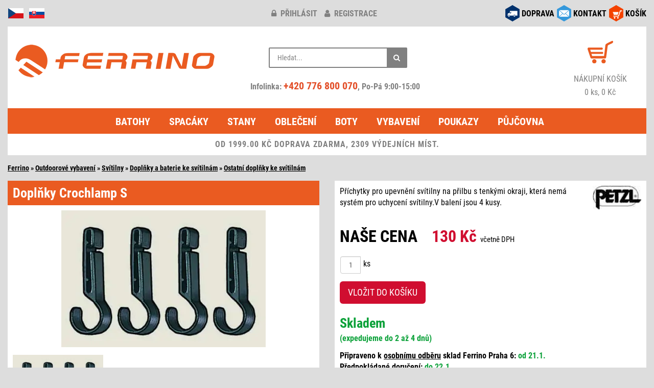

--- FILE ---
content_type: text/html; charset=windows-1250
request_url: https://www.ferrino.cz/zbozi/22708-crochlamp-s/
body_size: 7630
content:
<!DOCTYPE html>
<html lang="cs">
<head>
<script async src="https://www.googletagmanager.com/gtag/js?id=G-Y8KNXZFJBC"></script>
<script type="text/javascript">
window.dataLayer = window.dataLayer || [];
function gtag(){dataLayer.push(arguments);}
gtag('consent', 'default', {
  'analytics_storage': 'denied',
  'ad_user_data': 'denied',
  'ad_personalization': 'denied',
  'ad_storage': 'denied'
});
gtag('js', new Date());
gtag('config', 'G-Y8KNXZFJBC');
</script>
<meta http-equiv="Content-Type" content="text/html; charset=windows-1250" />
<meta http-equiv="Content-Language" content="cs" />
<meta name="viewport" content="width=device-width, initial-scale=1">
<meta name="description" content="Doplňky Petzl Crochlamp S - Příchytky pro upevnění svítilny na přilbu s tenkými okraji, která nemá systém pro uchycení svítilny.V balení jsou 4 kusy." />
<meta name="apple-itunes-app" content="app-id=6450415256" />
<meta name="google-play-app" content="app-id=com.appsisto.ferrino" />
<meta name="robots" content="all, follow" />
<script type="text/javascript" src="/inc/jquery/jquery.min.js"></script>
<script defer type="text/javascript" src="/inc/bootstrap/js/bootstrap.min.js"></script>
<link href="/inc/bootstrap/css/bootstrap.min.css" rel="stylesheet" media="all" />
<link href="/styles/design.min.css?v=20250513" rel="stylesheet" media="all" />
<link href="/inc/font-awesome-4.7.0/css/font-awesome.min.css" rel="stylesheet" media="all" />
<link rel="apple-touch-icon" sizes="180x180" href="/images/icon/apple-touch-icon.png">
<link rel="icon" type="image/png" sizes="32x32" href="/images/icon/favicon-32x32.png">
<link rel="icon" type="image/png" sizes="16x16" href="/images/icon/favicon-16x16.png">
<link rel="manifest" href="/images/icon/site.webmanifest">
<link rel="mask-icon" href="/images/icon/safari-pinned-tab.svg" color="#5bbad5">
<link rel="shortcut icon" href="/images/icon/favicon.ico">
<meta name="msapplication-TileColor" content="#da532c">
<meta name="msapplication-config" content="/images/icon/browserconfig.xml">
<meta name="theme-color" content="#ffffff">
<script defer type="text/javascript" src="/inc/jquery/jquery.unveil.min.js"></script>
<script defer type="text/javascript" src="/inc/matchHeight/jquery.matchHeight-min.js"></script>
<link href="/inc/magnific/dist/magnific-popup.css" rel="stylesheet" media="all" />
<link href="/inc/ddlevelsfiles/ddlevelsmenu.min.css" rel="stylesheet" media="all" />
<link href="/styles/app-banner.min.css" rel="stylesheet" media="screen"/>
<script defer type="text/javascript" src="/inc/ddlevelsfiles/ddlevelsmenu.min.js"></script>
<script defer type="text/javascript" src="/inc/ddlevelsfiles/run.js"></script>
<script defer type="text/javascript" src="/inc/magnific/dist/jquery.magnific-popup.min.js"></script>
<script defer type="text/javascript" src="/inc/js/main.min.js?v=20250510" charset="windows-1250"></script>
<link href="/inc/zoomple/zoomple.min.css" rel="stylesheet" media="all" />
<script defer type="text/javascript" src="/inc/zoomple/zoomple.min.js"></script>
<script defer type="text/javascript" src="/inc/cookieconsent/cookieconsent.min.js?v=20250510"></script>
<script defer type="text/javascript" src="/inc/cookieconsent/cookieconsent-init.min.js?v=20250510" charset="windows-1250"></script>
<title>Doplňky Petzl Crochlamp S</title>
<script type="text/javascript">
var _smartsupp = _smartsupp || {};
_smartsupp.key = '8af915b5f8e0ee0470f335ad9e7d50373c8a833f';
window.smartsupp||(function(d) {
    var s,c,o=smartsupp=function(){ o._.push(arguments)};o._=[];
s=d.getElementsByTagName('script')[0];c=d.createElement('script');
    c.type='text/javascript';c.charset='utf-8';c.async=true;
c.src='//www.smartsuppchat.com/loader.js?';s.parentNode.insertBefore(c,s);
})(document);
</script> 
<link rel="manifest" href="/manifest.json" />
<script type="text/javascript" src="https://cdn.onesignal.com/sdks/OneSignalSDK.js" async></script>
<script type="text/javascript">
  var OneSignal = window.OneSignal || [];
  OneSignal.push(function() {
    OneSignal.init({
      appId: "36a5b9cb-c5c2-492b-afe1-009337158c50",
    });
  });
</script>
<script type="text/javascript">
(function(w,d,x,n,u,t,f,s,o){f='LHInsights';w[n]=w[f]=w[f]||function(n,d){
(w[f].q=w[f].q||[]).push([n,d])};w[f].l=1*new Date();s=d.createElement(x);
s.async=1;s.src=u+'?t='+t;o=d.getElementsByTagName(x)[0];o.parentNode.insertBefore(s,o)
})(window,document,'script','lhi','//www.lhinsights.com/agent.js','i4oyfJrBROeN07f');
lhi('pageview');
</script>
<script type="text/javascript">
!function(e,n,t,a,s,o,r){ e[a]||((s=e[a]=function(){s.process?s.process.apply(s,arguments):s.queue.push(arguments)}).queue=[],(o=n.createElement(t)).async=1,o.src='https://tracking.srovname.cz/srovnamepixel.js',o.dataset.srv9="1",(r=n.getElementsByTagName(t)[0]).parentNode.insertBefore(o,r))}(window,document,"script","srovname");srovname("init",'d6167b3af8c808e68e259337f78bf596');
</script>
<script type="text/javascript" src="https://s.kk-resources.com/leadtag.js" async></script>
<script type="text/javascript">
(function(l, u, c, i, n, k, a) {l['ModioCZ'] = n;
l[n]=l[n]||function(){(l[n].q=l[n].q||[]).push(arguments)};k=u.createElement(c),
a=u.getElementsByTagName(c)[0];k.async=1;k.src=i;a.parentNode.insertBefore(k,a)
})(window, document, 'script', '//trackingapi.modio.cz/ppc.js', 'modio');
modio('init', '80671716');
</script>
<script type="text/javascript">
(function(w,d,t,r,u){var f,n,i;w[u]=w[u]||[],f=function(){var o={ti:"187118772", enableAutoSpaTracking: true};o.q=w[u],w[u]=new UET(o),w[u].push("pageLoad")},n=d.createElement(t),n.src=r,n.async=1,n.onload=n.onreadystatechange=function(){var s=this.readyState;s&&s!=="loaded"&&s!=="complete"||(f(),n.onload=n.onreadystatechange=null)},i=d.getElementsByTagName(t)[0],i.parentNode.insertBefore(n,i)})(window,document,"script","//bat.bing.com/bat.js","uetq");
</script>
</head>
<body>
<div id="fb-root"></div>
<script type="text/javascript">
(function(d, s, id) {
  var js, fjs = d.getElementsByTagName(s)[0];
  if (d.getElementById(id)) return;
  js = d.createElement(s); js.id = id;
  js.src = "//connect.facebook.net/cs_CZ/sdk.js#xfbml=1&version=v2.6&appId=607134146002271";
  fjs.parentNode.insertBefore(js, fjs);
}(document, 'script', 'facebook-jssdk'));
</script>
<div class="container-fluid">
<div class="row zahlavi">
	<div class="col-xs-2 col-md-4 pull-left text-left">
		<div id="flags">
			<img src="/images/responsive/icon_cz.png" alt="cz" />
			<a href="https://www.ferrino.sk/zbozi/22708-crochlamp-s/" title="www.ferrino.sk"><img src="/images/responsive/icon_sk.png" alt="sk" /></a>
		</div>
	</div>
	<div class="col-xs-10 col-sm-4 pull-right social-right">
		<div id="social">
			<div class="row">
			<div class="col-md-12">
						<div class="social-div"><a href="/kosik/"><img src="/images/responsive/icon_kosik.png" alt="košík" /></a> <div class="socialni socialni3"><a href="/kosik/">KOŠÍK</a></div></div>
			<div class="social-div"><a href="/kontakt.php" data-toggle="tooltip" data-placement="bottom" title="obchod@ferrino.cz"><img src="/images/responsive/icon_kontakt.png" alt="kontakt" /></a> <div class="socialni socialni2"><a href="/kontakt.php">KONTAKT</a></div></div>
			<div class="social-div"><a href="/doprava.php"><img src="/images/responsive/icon_doprava.png" alt="doprava" /></a> <div class="socialni socialni1"><a href="/doprava.php">DOPRAVA</a></div></div>
			</div>
			</div>
		</div>
	</div>
	<div class="col-xs-12 col-sm-6 col-md-4">
				<div id="klub-blok">
		<a href="/prihlaseni/" title="přihlásit"><i class="fa fa-lock"></i> přihlásit</a> <a href="/registrace/" title="registrace"><i class="fa fa-user"></i> registrace</a>
		</div>
			</div>
</div>
<div class="row">
	<div class="col-md-12">
		<div class="header">
			<div class="row">
				<div class="col-md-4">
					<div id="hlavicka">
						<div class="hlavicka-content">
							<a href="/"><img src="/images/lazy.gif" data-src="/images/responsive/logo2.png" width="400" height="85" alt="logo" class="lazy-img mt-1"></a>
						</div>
					</div>
				</div>
				<div class="col-md-4">
					<div class="header_2">
						<div class="container-4">
							<div class="search">
								<div class="search-form">
									<form action="/search.php#cat-nazev" method="get">
										<input type="text" name="hledany_vyraz" id="search" value="" placeholder="Hledat..." autocomplete="off" />
										<button class="icon" aria-label="Hledat"><i class="fa fa-search"></i></button>
									</form>
								</div>
								<div id="search-report" style="display:none;"></div>
							</div>
							<br/>
							<div class="head-phone">
								Infolinka: <a href="tel:+420776800070" rel="nofollow">+420 776 800 070</a>, Po-Pá 9:00-15:00
							</div>
						</div>
					</div>
				</div>
				<div class="col-md-4">
					<div class="header_3 fontsize-2">
						<div id="kosik-blok">
							<a href="/kosik/"><img src="/images/lazy.gif" data-src="/images/kosik.png" width="50" height="44" alt="košík" class="lazy-img" /></a>
						</div>
						<a href="/kosik/" alt="košík">
							<div>NÁKUPNÍ KOŠÍK</div>
							0 ks, 0 Kč						</a>
					</div>
				</div>
			</div>
		</div>
	</div>
</div>
<div class="row">
	<div class="col-md-12">
		<div id="ddtopmenubar" class="mattblackmenu">
			<ul>
				<li><a href="/kategorie/1-batohy/">Batohy</a></li>
				<li><a href="/kategorie/2-spaci-pytle-spacaky/">Spacáky</a></li>
				<li><a href="/kategorie/3-stany/">Stany</a></li>
				<li><a href="/kategorie/5-outdoorove-obleceni/">Oblečení</a></li>
				<li><a href="/kategorie/17-boty-ponozky/">Boty</a></li>
				<li><a href="/kategorie/12-vybaveni/">Vybavení</a></li>
<li><a href="/kategorie/176-darkove-poukazy/">Poukazy</a></li>
<li><a href="/pujcovna/">Půjčovna</a></li>
			</ul>
		</div>
		<a class="animateddrawer" id="ddtopmenubar-mobiletoggle" href="#"><span><i class="fa fa-bars"></i> KATEGORIE</span></a>
<div class="row"><div class="col-md-12"><div class="postovnezdarmanormal">OD 1999.00 KČ DOPRAVA ZDARMA, 2309 VÝDEJNÍCH MÍST.</div></div></div>
	</div>
</div>
<div id="zbozi-nazev">
<a href="/" class="ha_nazev">Ferrino</a> &raquo; <a href="/kategorie/12-vybaveni/" class="ha_nazev">Outdoorové vybavení</a> &raquo; <a href="/kategorie/8-svitilny/" class="ha_nazev">Svítilny</a> &raquo; <a href="/kategorie/287-doplnky-a-baterie/" class="ha_nazev">Doplňky a baterie ke svítilnám</a> &raquo; <a href="/kategorie/290-ostatni-doplnky/" class="ha_nazev">Ostatní doplňky ke svítilnám</a></div><div class="row top-1">
<div class="col-sm-6">
<div class="kartaobr"><div class="kartaobr-main materialdesign text-center"><h1>Doplňky Crochlamp S</h1>
<div class="kartaobr-content"><div id="main-image"><script defer type="text/javascript" src="/inc/jquery/item.js"></script><a href="https://www.ferrino.cz/eshop/images/22708.jpg" class="zoomple"><picture><source srcset="/files/zbozi/22708/1_400.webp" type="image/webp" class="img-responsive"><img src="/files/zbozi/22708/1_400.jpg" alt="Crochlamp S" class="img-responsive" /></picture></a></div><div class="row top-1">
<div class="col-xs-3 col-sm-4 popup-gallery"><a href="https://www.ferrino.cz/files/zbozi/22708/1.webp"><img src="/files/zbozi/22708/1_200.jpg" alt="Crochlamp S" class="img-responsive mb-1" /></a></div>
</div>
</div></div></div><div class="kartapopis hidden-xs top-1"><div class="kartapopis-main materialdesign"><div class="kartapopis-content"><div class="row"><div class="col-xs-6 col-lg-5"><a href="/sledovani.php?id=22708" class="iframe-popup-link href href-info right-05 top-05">Hlídací pes (sleva)</a><a href="/hlidani.php?id=22708" class="iframe-popup-link href href-info right-05 top-05" id="hlidaciPesPc">Hlídací pes (naskladnění)</a><a href="/akce/compare.php?akce=1&id=22708" class="href href-info right-05 top-05">Přidat do srovnání</a><a href="/email.php?id=22708" class="iframe-popup-link href href-info right-05 top-05">Poslat TIP emailem</a></div>
</div>
</div>
</div>
</div>
</div><div class="col-sm-6">
<div class="kartapopis"><div class="kartapopis-main materialdesign"><div class="kartapopis-content"><div class="hidden-xs"><img src="https://www.ferrino.cz/firmy/30.jpg" class="logofirma" /><div>Příchytky pro upevnění svítilny na přilbu s tenkými okraji, která nemá systém pro uchycení svítilny.V balení jsou 4 kusy.</div></div>
<hr class="cleaner" />
<div class="nasecena top-sm-2">NAŠE CENA &nbsp;&nbsp; <span class="textv_c">130 Kč</span> <span class="vcetnedph hidden-xs">včetně&nbsp;DPH</span></div>
<form action="/akce/kosik.php" method="post" class="form-inline top-1">
<div class="input-group"><input size="2" name="pocet" value="1" class="form-control form-inline text-center" style="width:40px;" required />&nbsp;<label class="control-label top-05">ks</label></div>
<input type="hidden" name="barva_id" value="50722*0*NN" />
<div class="top-1" id="product-button"><input type="hidden" name="akce" value="1" /><input type="hidden" name="zbozi_id" value="22708" /><button class="btn btn-primary btn-lg">VLOŽIT DO KOŠÍKU</button></div>
</form>
<div id="kartatab" class="top-15">
<table><tr><td class="kartatabsklad">Skladem<br/><small>(expedujeme do 2 až 4 dnů)</small><div class="kartatabexpedice"><tr><td class="kartatabexpedice">Připraveno k <a href="/shop-praha.php" class="underview">osobnímu odběru</a> sklad Ferrino Praha&nbsp;6:&nbsp;<a href="/shop-praha.php"><span class="kartatabexpedicedatum">od 21.1.</span></a></div><div class="kartatabexpedice">Předpokládané doručení: <span class="kartatabexpedicedatum">do 22.1.</span></div></table>
<table><tr><td class="kartatab1s">VÝROBCE<td class="kartatab2s">Petzl International &nbsp;<img src="/images/question.svg" alt="" width="14" height="14" class="gpsr-vyrobce img-hover" data-vyrobce="30"></table>
</div>
<div class="text-right" id="obsahnext"><a href="/vraceni.php">&raquo; Vrácení zboží</a></div>
</div>
</div>
</div>
<div class="kartapopis visible-xs top-2"><div class="kartapopis-main materialdesign"><div class="kartapopis-content"><img src="https://www.ferrino.cz/firmy/30.jpg" class="logofirma" /><div>Příchytky pro upevnění svítilny na přilbu s tenkými okraji, která nemá systém pro uchycení svítilny.V balení jsou 4 kusy.</div></div>
</div>
</div>
<div class="art">Art.No.: E04350<span id="eanCode">, EAN: 3342540002616</span></div>
<div class="kartapopis visible-xs top-2"><div class="row"><div class="col-xs-6 col-lg-5"><a href="/sledovani.php?id=22708" class="iframe-popup-link href href-info right-05 top-05">Hlídací pes (sleva)</a><a href="/hlidani.php?id=22708" class="iframe-popup-link href href-info right-05 top-05">Hlídací pes (naskladnění)</a><a href="/akce/compare.php?akce=1&id=22708" class="href href-info right-05 top-05">Přidat do srovnání</a><a href="/email.php?id=22708" class="iframe-popup-link href href-info right-05 top-05">Poslat TIP emailem</a></div>
</div>
</div>
</div>
</div>
<div class="row top-1">
<div class="col-sm-6">
<div class="podobne">
<div class="podobne-nadpis materialdesign">Podobné produkty</div>
<div class="row text-center">
<div class="col-xs-6 col-sm-6 col-md-4 col-lg-4">
<div class="zbozi-pole materialdesign stejnavyska"><div class="zbozi-detail"><a href="/zbozi/24318-aer-02-v2-0/">AER-02 V2.0</a>
<div class="podobne-img top-1"><a href="/zbozi/24318-aer-02-v2-0/"><img src="/images/lazy.gif" data-src="/files/zbozi/24318/1_120.jpg" class="lazy-img"><noscript><img src="/files/zbozi/24318/1_120.jpg" /></noscript></a></div>
</div>
</div>
</div>
<div class="col-xs-6 col-sm-6 col-md-4 col-lg-4">
<div class="zbozi-pole materialdesign stejnavyska"><div class="zbozi-detail"><a href="/zbozi/38025-alb-10/">ALB-10</a>
<div class="podobne-img top-1"><a href="/zbozi/38025-alb-10/"><img src="/images/lazy.gif" data-src="/files/zbozi/38025/1_120.jpg" class="lazy-img"><noscript><img src="/files/zbozi/38025/1_120.jpg" /></noscript></a></div>
</div>
</div>
</div>
<div class="clearfix visible-xs visible-sm"></div>
<div class="col-xs-6 col-sm-6 col-md-4 col-lg-4">
<div class="zbozi-pole materialdesign stejnavyska"><div class="zbozi-detail"><a href="/zbozi/37934-ald-05/">ALD-05</a>
<div class="podobne-img top-1"><a href="/zbozi/37934-ald-05/"><img src="/images/lazy.gif" data-src="/files/zbozi/37934/1_120.jpg" class="lazy-img"><noscript><img src="/files/zbozi/37934/1_120.jpg" /></noscript></a></div>
</div>
</div>
</div>
<div class="clearfix visible-md visible-lg"></div>
<div class="col-xs-6 col-sm-6 col-md-4 col-lg-4">
<div class="zbozi-pole materialdesign stejnavyska"><div class="zbozi-detail"><a href="/zbozi/78507-rubber-pixa/">Rubber Pixa</a>
<div class="podobne-img top-1"><a href="/zbozi/78507-rubber-pixa/"><img src="/images/lazy.gif" data-src="/files/zbozi/78507/1_120.jpg" class="lazy-img"><noscript><img src="/files/zbozi/78507/1_120.jpg" /></noscript></a></div>
</div>
</div>
</div>
<div class="clearfix visible-xs visible-sm"></div>
<div class="col-xs-6 col-sm-6 col-md-4 col-lg-4">
<div class="zbozi-pole materialdesign stejnavyska"><div class="zbozi-detail"><a href="/zbozi/35729-travel-mirror/">Travel Mirror</a>
<div class="podobne-img top-1"><a href="/zbozi/35729-travel-mirror/"><img src="/images/lazy.gif" data-src="/files/zbozi/35729/1_120.jpg" class="lazy-img"><noscript><img src="/files/zbozi/35729/1_120.jpg" /></noscript></a></div>
</div>
</div>
</div>
<div class="col-xs-6 col-sm-6 col-md-4 col-lg-4">
<div class="zbozi-pole materialdesign stejnavyska"><div class="zbozi-detail"><a href="/zbozi/37987-alg-05/">ALG-05</a>
<div class="podobne-img top-1"><a href="/zbozi/37987-alg-05/"><img src="/images/lazy.gif" data-src="/files/zbozi/37987/1_120.jpg" class="lazy-img"><noscript><img src="/files/zbozi/37987/1_120.jpg" /></noscript></a></div>
</div>
</div>
</div>
<div class="clearfix visible-xs visible-sm"></div>
<div class="clearfix visible-md visible-lg"></div>
</div>
</div>
</div>
<div class="col-sm-6">
<div class="podobne">
<div class="podobne-nadpis materialdesign">Zaujalo vás</div>
<div class="row text-center">
<div class="col-xs-6 col-sm-6 col-md-4 col-lg-4">
<div class="zbozi-pole materialdesign stejnavyska"><div class="zbozi-detail"><a href="/zbozi/81849-breithorn-jacket-women-s/">Breithorn Jacket Women's</a>
<div class="podobne-img top-1"><a href="/zbozi/81849-breithorn-jacket-women-s/"><img src="/images/lazy.gif" data-src="/files/zbozi/81849/1_120.jpg" class="lazy-img"><noscript><img src="/files/zbozi/81849/1_120.jpg" /></noscript></a></div>
</div>
</div>
</div>
<div class="col-xs-6 col-sm-6 col-md-4 col-lg-4">
<div class="zbozi-pole materialdesign stejnavyska"><div class="zbozi-detail"><a href="/zbozi/81846-viedma-jacket-women-s/">Viedma Jacket Women's</a>
<div class="podobne-img top-1"><a href="/zbozi/81846-viedma-jacket-women-s/"><img src="/images/lazy.gif" data-src="/files/zbozi/81846/1_120.jpg" class="lazy-img"><noscript><img src="/files/zbozi/81846/1_120.jpg" /></noscript></a></div>
</div>
</div>
</div>
<div class="clearfix visible-xs visible-sm"></div>
<div class="col-xs-6 col-sm-6 col-md-4 col-lg-4">
<div class="zbozi-pole materialdesign stejnavyska"><div class="zbozi-detail"><a href="/zbozi/81629-storm-sock-lw-ankle/">Storm Sock LW Ankle</a>
<div class="podobne-img top-1"><a href="/zbozi/81629-storm-sock-lw-ankle/"><img src="/images/lazy.gif" data-src="/files/zbozi/81629/1_120.jpg" class="lazy-img"><noscript><img src="/files/zbozi/81629/1_120.jpg" /></noscript></a></div>
</div>
</div>
</div>
<div class="clearfix visible-md visible-lg"></div>
<div class="col-xs-6 col-sm-6 col-md-4 col-lg-4">
<div class="zbozi-pole materialdesign stejnavyska"><div class="zbozi-detail"><a href="/zbozi/81628-liner-thermal-boot-2ks/">Liner Thermal Boot - 2ks</a>
<div class="podobne-img top-1"><a href="/zbozi/81628-liner-thermal-boot-2ks/"><img src="/images/lazy.gif" data-src="/files/zbozi/81628/1_120.jpg" class="lazy-img"><noscript><img src="/files/zbozi/81628/1_120.jpg" /></noscript></a></div>
</div>
</div>
</div>
<div class="clearfix visible-xs visible-sm"></div>
<div class="col-xs-6 col-sm-6 col-md-4 col-lg-4">
<div class="zbozi-pole materialdesign stejnavyska"><div class="zbozi-detail"><a href="/zbozi/81627-liner-coolmax-boot-2ks/">Liner Coolmax Boot - 2ks</a>
<div class="podobne-img top-1"><a href="/zbozi/81627-liner-coolmax-boot-2ks/"><img src="/images/lazy.gif" data-src="/files/zbozi/81627/1_120.jpg" class="lazy-img"><noscript><img src="/files/zbozi/81627/1_120.jpg" /></noscript></a></div>
</div>
</div>
</div>
<div class="col-xs-6 col-sm-6 col-md-4 col-lg-4">
<div class="zbozi-pole materialdesign stejnavyska"><div class="zbozi-detail"><a href="/zbozi/81626-hike-ul-t2-mp-crew-women-s/">Hike UL T2 MP Crew Women’s</a>
<div class="podobne-img top-1"><a href="/zbozi/81626-hike-ul-t2-mp-crew-women-s/"><img src="/images/lazy.gif" data-src="/files/zbozi/81626/1_120.jpg" class="lazy-img"><noscript><img src="/files/zbozi/81626/1_120.jpg" /></noscript></a></div>
</div>
</div>
</div>
<div class="clearfix visible-xs visible-sm"></div>
<div class="clearfix visible-md visible-lg"></div>
</div>
</div>
</div></div>
<div class="row top-1">
	<div class="col-xs-12">
		<div id="konec"><div id="konec-content">
<div class="row" style="padding:10px 10px 0 10px;">
<div class="col-xs-4 col-sm-2 col-md-2 col-lg-2">
<div class="bottom-1">
<div class="in-obr-znacky" style="background:#fff;"><a href="/znacka/ferrino/"><img src="/images/lazy.gif" data-src="https://www.ferrino.cz/firmy/small/2.jpg" width="200" height="140" class="lazy-img img-responsive" alt="Ferrino" /><noscript><img src="https://www.ferrino.cz/firmy/small/2.jpg" alt="Ferrino" width="200" height="140" class="img-responsive" loading="lazy" /></noscript></a></div>
</div>
</div>
<div class="col-xs-4 col-sm-2 col-md-2 col-lg-2">
<div class="bottom-1">
<div class="in-obr-znacky" style="background:#fff;"><a href="/znacka/asolo/"><img src="/images/lazy.gif" data-src="https://www.ferrino.cz/firmy/small/22.jpg" width="200" height="140" class="lazy-img img-responsive" alt="Asolo" /><noscript><img src="https://www.ferrino.cz/firmy/small/22.jpg" alt="Asolo" width="200" height="140" class="img-responsive" loading="lazy" /></noscript></a></div>
</div>
</div>
<div class="col-xs-4 col-sm-2 col-md-2 col-lg-2">
<div class="bottom-1">
<div class="in-obr-znacky" style="background:#fff;"><a href="/znacka/climbing-technology/"><img src="/images/lazy.gif" data-src="https://www.ferrino.cz/firmy/small/58.jpg" width="200" height="140" class="lazy-img img-responsive" alt="Climbing Technology" /><noscript><img src="https://www.ferrino.cz/firmy/small/58.jpg" alt="Climbing Technology" width="200" height="140" class="img-responsive" loading="lazy" /></noscript></a></div>
</div>
</div>
<div class="col-xs-4 col-sm-2 col-md-2 col-lg-2">
<div class="bottom-1">
<div class="in-obr-znacky" style="background:#fff;"><a href="/znacka/montane/"><img src="/images/lazy.gif" data-src="https://www.ferrino.cz/firmy/small/99.jpg" width="200" height="140" class="lazy-img img-responsive" alt="Montane" /><noscript><img src="https://www.ferrino.cz/firmy/small/99.jpg" alt="Montane" width="200" height="140" class="img-responsive" loading="lazy" /></noscript></a></div>
</div>
</div>
<div class="col-xs-4 col-sm-2 col-md-2 col-lg-2">
<div class="bottom-1">
<div class="in-obr-znacky" style="background:#fff;"><a href="/znacka/lowe-alpine/"><img src="/images/lazy.gif" data-src="https://www.ferrino.cz/firmy/small/102.jpg" width="200" height="140" class="lazy-img img-responsive" alt="Lowe Alpine" /><noscript><img src="https://www.ferrino.cz/firmy/small/102.jpg" alt="Lowe Alpine" width="200" height="140" class="img-responsive" loading="lazy" /></noscript></a></div>
</div>
</div>
<div class="col-xs-4 col-sm-2 col-md-2 col-lg-2">
<div class="bottom-1">
<div class="in-obr-znacky" style="background:#fff;"><a href="/znacka/ortovox/"><img src="/images/lazy.gif" data-src="https://www.ferrino.cz/firmy/small/119.jpg" width="200" height="140" class="lazy-img img-responsive" alt="Ortovox" /><noscript><img src="https://www.ferrino.cz/firmy/small/119.jpg" alt="Ortovox" width="200" height="140" class="img-responsive" loading="lazy" /></noscript></a></div>
</div>
</div>
</div>
<div class="text-right bottom-05 right-1"><a href="/znacky.php">Zobrazit všechny značky</a></div>
</div></div>
	</div>
</div>
<div id="menu2" class="mt-2">
	<div class="row equal text-left px-3 pb-3">
		<div class="col-xs-6 col-sm-3 mt-3">
			<div class="menu-nadpis"><b>O NÁKUPU</b></div>
			<a href="/doprava.php">Doprava zboží</a>
			<br/><a href="/vraceni.php">Vrácení zboží</a>
			<br/><a href="/reklamace.php">Reklamace</a>
			<br/><a href="/podminky.php">Obch. podmínky</a>
			<br/><a href="/ochrana.php">Ochrana os. údajů</a>
					</div>

		<div class="col-xs-6 col-sm-3">
			<div class="menu-nadpis mt-3"><b>PRO ZÁKAZNÍKY</b></div>
			<a href="/prihlaseni/">Klub Ferrino</a>
			<br/><a href="/poradna.php">Poradna</a>
			<br/><a href="/poradna.php#velikosti">Velikostní tabulky</a>
			<br/><a href="/kontakt.php">Zeptejte se</a>
			<br/><a href="/page/2-spolupracujeme/">Spolupracujeme</a>
		</div>

		<div class="col-xs-6 col-sm-3 mt-3">
			<div class="menu-nadpis"><b>SLUŽBY</b></div>
			<a href="/kategorie/176-darkove-poukazy/">Dárkové poukazy</a>
			<br/><a href="/pujcovna/">Půjčovna</a>
					</div>

		<div class="col-xs-6 col-sm-3 mt-3">
			<div class="menu-nadpis"><b>KONTAKTY</b></div>
			<a href="/kontakt.php">Kontakt</a>
			<br/><a href="/shop-praha.php">Osobní odběr - sklad Praha</a>
			<br/><a href="/profil.php">O značce Ferrino</a>
			<br/><a href="/fotoreference.php">Fotoreference</a>
			<br/><a href="/page/1-kariera/">Kariéra</a>
<br/><a href="/page/3-nas-tym/">Náš tým</a>
		</div>
	</div>
</div>
<div class="row mt-3">
	<div class="col-xs-6 col-md-7">
		<a href="https://www.facebook.com/ferrinocz/" target="_blank" title="Facebook"><img src="/images/responsive/icon_facebook.png" alt="Facebook" width="32" height="32" class="facebook pull-left" loading="lazy" /></a>
		<a href="https://www.instagram.com/ferrino_cz/" target="_blank" title="Instagram"><img src="/images/responsive/icon_instagram.png" alt="Instagram" width="32" height="32" class="facebook pull-left" loading="lazy" /></a>
		<a href="https://blog.ferrino.cz/" target="_blank" title="Blog"><img src="/images/responsive/icon_blog.png" alt="Instagram" width="32" height="32" class="facebook pull-left" loading="lazy" /></a>
		<a href="https://apps.apple.com/cz/app/ferrino/id6450415256?l=cs" target="_blank" title="App Store"><img src="/images/appStore.webp" alt="App Store" width="113" height="36" class="appstore pull-left" loading="lazy" /></a>
		<a href="https://play.google.com/store/apps/details?id=com.appsisto.ferrino" target="_blank" title="Google Play"><img src="/images/googlePlay.webp" alt="Google Play" width="113" height="36" class="appstore pull-left" loading="lazy" /></a>
	</div>
	<div class="col-xs-6 col-md-5 katalog text-right">
		<a href="https://katalog.ferrino.cz/" class="komplet" target="_blank">Kompletní&nbsp;katalog</a>
	</div>
</div>
<div class="row mt-2">
	<div class="col-xs-12 text-center">
		<p>informace o dostupnosti zboží na tel: 776 800 070 | <strong>e-mail:</strong> <a title="Pošli email na obchod@ferrino.cz" href="mailto:obchod@ferrino.cz">obchod@ferrino.cz</a></p>	</div>
</div>
<div class="row bottom-2 top-1">
	<div class="col-xs-12">
		<div class="footer-before text-left">
			<div class="row">
				<div class="col-xs-12 col-sm-7 text-center text-sm-left top-1">
					<a href="/nejprodavanejsi.php">Nejprodávanější&nbsp;produkty</a> &sdot; <a href="/naposled.php">Naposledy&nbsp;hledané</a> &sdot; <a href="/b2b/login.php" target="_blank">Velkoobchod</a> &sdot; <a href="javascript:void(0);" data-cc="c-settings">Nastavení&nbsp;soukromí</a>
				</div>
				<div class="col-xs-12 col-sm-5 text-center text-sm-right top-1">
					<small>Copyright © 2005 - 2026 Všechna práva vyhrazena Ferrino.cz</small>
				</div>
			</div>
		</div>
	</div>
</div></div>
<script type="text/javascript">
					gtag('event', 'view_item', {
						'currency': 'CZK',
						'value': 107.44,
						'items': [{
							'item_id': '22708',
							'item_name': 'Crochlamp S',
							'currency': 'CZK',
							'price': 107.44,
							'quantity': 1,
							'item_brand': 'Petzl',
							'item_category': 'Outdoorové vybavení'
							,'item_category2': 'Svítilny'
							,'item_category3': 'Doplňky a baterie ke svítilnám'
							,'item_category4': 'Ostatní doplňky ke svítilnám'
							
						}]
					});
				</script>
<script type="text/javascript" src="https://c.seznam.cz/js/rc.js"></script>
<script type="text/javascript">
var google_tag_params = {
ecomm_prodid: ['22708'], 
ecomm_pagetype: 'product',
ecomm_totalvalue: 130.00
};
</script>
<script type="text/javascript">
var google_conversion_id = 1012310159;
var google_custom_params = window.google_tag_params;
var google_remarketing_only = true;
</script>
<div style="display:none;">
<script type="text/javascript" src="//www.googleadservices.com/pagead/conversion.js"></script>
</div>
<noscript>
<div style="display:inline;">
<img height="1" width="1" style="border-style:none;" alt="" src="//googleads.g.doubleclick.net/pagead/viewthroughconversion/1012310159/?value=130.00&amp;guid=ON&amp;script=0"/>
</div>
</noscript>
<script type="text/javascript">
var retargetingConf = {
	rtgId: 34708,
	consent: 0
};
if (window.rc && window.rc.retargetingHit) {
	window.rc.retargetingHit(retargetingConf);
}
</script>
<script type="text/javascript">
!function(f,b,e,v,n,t,s)
{if(f.fbq)return;n=f.fbq=function(){n.callMethod?
n.callMethod.apply(n,arguments):n.queue.push(arguments)};
if(!f._fbq)f._fbq=n;n.push=n;n.loaded=!0;n.version='2.0';
n.queue=[];t=b.createElement(e);t.async=!0;
t.src=v;s=b.getElementsByTagName(e)[0];
s.parentNode.insertBefore(t,s)}(window,document,'script',
'https://connect.facebook.net/en_US/fbevents.js');
fbq('init', '201250673827184');
fbq('track', 'ViewContent', {
	content_name: 'Crochlamp S',
	content_category: 'Outdoorové vybavení > Svítilny > Doplňky a baterie ke svítilnám > Ostatní doplňky ke svítilnám',
	content_ids: ['22708'],
	content_type: 'product',
	value: 107.44,
	currency: 'CZK'
}, {eventID: 'VCObd75864241efadbfa9dc'});
</script>
<noscript><img height="1" width="1" style="display:none" src="https://www.facebook.com/tr?id=201250673827184&ev=ViewContent&noscript=1" /></noscript>
<script type="text/javascript">
(function(f, a, s, h, i, o, n) {f['GlamiTrackerObject'] = i;
f[i]=f[i]||function(){(f[i].q=f[i].q||[]).push(arguments)};o=a.createElement(s),
n=a.getElementsByTagName(s)[0];o.async=1;o.src=h;n.parentNode.insertBefore(o,n)
})(window, document, 'script', '//www.glami.cz/js/compiled/pt.js', 'glami');
glami('create', '286B79C7C4949BA7D77D09B28891958D', 'cz');
glami('track', 'PageView');
glami('track', 'ViewContent', {
content_type: 'product',
item_ids: ['22708-50722-0'],
product_names: ['Crochlamp S']
});
</script>
<script type="text/javascript">
lhi('SetCart', {
products: []
});
lhi('ViewContent', {
products: [
{
product_id: '22708-50722-0'
},
]
});
</script>
<script defer type="text/javascript" src="/inc/js/bottom.min.js?v=20241101"></script>
<script defer type="text/javascript" src="/inc/js/item.min.js?v=20250116"></script>
<script type="text/javascript">
    (function(t, r, a, c, k, i, n, g) {t['ROIDataObject'] = k;
    t[k]=t[k]||function(){(t[k].q=t[k].q||[]).push(arguments)},t[k].c=i;n=r.createElement(a),
    g=r.getElementsByTagName(a)[0];n.async=1;n.src=c;g.parentNode.insertBefore(n,g)
    })(window, document, 'script', '//www.heureka.cz/ocm/sdk.js?version=2&page=product_detail', 'heureka', 'cz');
</script>
<script type="text/javascript">
var _hwq = _hwq || [];
    _hwq.push(['setKey', 'CFC429FC2E46335C53EF55331447289D']);_hwq.push(['setTopPos', '60']);_hwq.push(['showWidget', '21']);(function() {
    var ho = document.createElement('script'); ho.type = 'text/javascript'; ho.async = true;
    ho.src = 'https://cz.im9.cz/direct/i/gjs.php?n=wdgt&sak=CFC429FC2E46335C53EF55331447289D';
    var s = document.getElementsByTagName('script')[0]; s.parentNode.insertBefore(ho, s);
})();
</script>
<script type="text/javascript" src="https://cdnjs.cloudflare.com/ajax/libs/smart-app-banner/2.0.0/smart-app-banner.js"></script>
<script type="text/javascript">
new SmartBanner({
  daysHidden: 15, // days to hide banner after close button is clicked (defaults to 15)
  daysReminder: 90, // days to hide banner after "VIEW" button is clicked (defaults to 90)
  appStoreLanguage: "cz", // language code for the App Store (defaults to user’s browser language)
  title: "Ferrino",
  author: "",
  button: "Otevřít",
  store: {
    ios: "v App Store",
    android: "v Google Play",
  },
  price: {
    ios: "",
    android: "",
  },
  icon: '/images/app-icon.png'
  // , theme: ‘’ // put platform type (‘ios’, ‘android’, etc.) here to force single theme on all device
  // , icon: ‘’ // full path to icon image if not using website icon image
  //force: "ios", // Uncomment for platform emulation
});
</script>
</body>
</html>

--- FILE ---
content_type: text/css
request_url: https://www.ferrino.cz/inc/zoomple/zoomple.min.css
body_size: 214
content:
#zoomple_previewholder{left:0;top:0;z-index:99;position:absolute;display:none;width:300px;height:300px;background-color:transparent;background-position:50% 50%;background-repeat:no-repeat;transform:translateZ(0);-webkit-transform:translateZ(0)}#zoomple_previewholder .image_wrap{left:0;top:0;z-index:99;position:absolute;width:100%;height:100%;overflow:hidden;background:#fff;box-shadow:0 1px 3px rgba(0,0,0,0.12),0 1px 2px rgba(0,0,0,0.24)}#zoomple_previewholder.rounded .image_wrap{border:0 solid #454C50;border-radius:50%;background-clip:padding-box}#zoomple_previewholder .overlay{position:absolute;left:0;top:0;width:100%;height:100%;background-clip:padding-box;z-index:1}#zoomple_previewholder.rounded .overlay{border-radius:50%;box-shadow:inset 0 0 20px 7px #fff}#zoomple_previewholder .cursor{width:20px;height:20px;margin-left:-10px;margin-top:-10px;position:absolute;left:50%;top:50%;z-index:101}#zoomple_previewholder.zp-visible{display:block}#zoomple_previewholder img{display:block;position:absolute;left:0;top:0}#zoomple_previewholder .caption-wrap{position:absolute;top:100%;left:0;z-index:101;width:100%;margin:0;padding:0;font:11px Verdana,sans-serif;color:#090808;border-radius:0 0 7px 7px;display:none}#zoomple_previewholder .caption-wrap .caption{padding:5px 10px;font:11px Verdana,sans-serif;border-radius:0 0 7px 7px;background:#fff;display:none}#zoomple_image_overlay{background:red;position:absolute;z-index:100;filter:alpha(opacity=1);opacity:.01}#zoomple_image_overlay.preview{background:#000;filter:alpha(opacity=50);opacity:.5}#zoomple_image_overlay .eyelet{background:rgba(0,0,0,0.2);position:absolute;left:0;top:0}.marquee{filter:alpha(opacity=100)}

--- FILE ---
content_type: text/javascript
request_url: https://www.ferrino.cz/inc/zoomple/zoomple.min.js
body_size: 1992
content:
!function(t){var o=function(){var o;return{getInstance:function(){return o||(o=function(){var o,e,i,s={};function h(){o.trigger("hideoverlay.zoomple"),o.css({left:"auto",top:"auto",width:"auto",height:"auto",display:"none"})}return o=t('<div id="zoomple_image_overlay"><div class="eyelet"></div></div>').appendTo("body"),i=o.find(".eyelet"),o.on("mouseleave",h),o.on("mouseenter",function(){e&&(clearTimeout(e),e=null)}),{showOverlay:function(t){o.trigger("showoverlay.zoomple"),o.css({left:t.offset().left,top:t.offset().top,width:t.width(),height:t.height(),display:"block"})},hideOverlay:h,delayedHideOverlay:function(){e=setTimeout(h,100)},getEl:function(){return o},setEyletSize:function(t,o){i.css({width:t,height:o}),s.width=t,s.height=o},getEyletSize:function(){return s},getEylet:function(){return i},moveEylet:function(t){return i.css(t)},clearEylet:function(){return i.css({background:"transparent"})}}}()),o}}}(),e=function(o,i){this.$element=t(o),this.options=t.extend({},e.DEFAULTS,i),this.timer=null,this.pageX=null,this.pageY=null,this.$cursor=null,this.$holder=null,this.overlay=null,this.$overlay=null,this.stopLoading=!1,this.init()};e.DEFAULTS={attachWindowToMouse:!0,blankURL:"images/blank.gif",bgColor:"#fff",delay:1,loaderURL:"images/loader.gif",offset:{x:5,y:5},roundedCorners:!1,source:"href",showCursor:!1,showOverlay:!1,windowPosition:{x:"right",y:"top"},zoomWidth:300,zoomHeight:300},e.prototype.init=function(){this.options.showOverlay&&(this.options.attachWindowToMouse=!1,this.options.showCursor=!1),t("#zoomple_previewholder").length||t("body").append('<div id="zoomple_previewholder" style="width:'+this.options.zoomWidth+"px;height:"+this.options.zoomHeight+'px;"><div class="overlay"></div><div class="cursor"></div><div class="image_wrap"><img src="'+this.options.blankURL+'" alt="" /></div> <div class="caption-wrap"></div> </div>'),this.$holder=t("#zoomple_previewholder"),this.overlay=o.getInstance(),this.$overlay=this.overlay.getEl(),this.$cursor=this.$holder.find(".cursor"),this.$element.find("picture").on("mouseenter.zoomple",t.proxy(this.showZoom,this,this.$element.find("picture"))),this.$element.find("picture").on("mouseleave.zoomple",t.proxy(this.hideOverlay,this))},e.prototype.showZoom=function(o,e){e.preventDefault(),e.stopPropagation(),this.$overlay.on("hideoverlay.zoomple",t.proxy(this.hideZoom,this)),this.$overlay.on("mousemove.zoomple",t.proxy(this.moveZoom,this,this.$element.find("img"))),this.overlay.showOverlay(this.$element.find("img"));var i=this.options;e=t.Event("zoomshow.zoomple",{zoomple:this});this.$element.trigger(e),e.isDefaultPrevented()||(this.setOverlay(),this.setCursor(),this.setRounded(),this.setImageOverlay(),this.delaier(o.parent().attr(i.source),o.attr("alt")))},e.prototype.hideZoom=function(o){o&&o.stopPropagation&&o.stopPropagation(),o&&o.preventDefault&&o.preventDefault(),clearTimeout(this.timer),this.$overlay.off("hideoverlay.zoomple"),this.$overlay.off("mousemove.zoomple"),this.stopLoading=!1,this.$holder.find("img").css({background:" url("+this.options.blankURL+") 50% 50% no-repeat",left:"auto",top:"auto",width:"auto",height:"auto"}),this.$holder.find("p").html(""),this.$holder.removeClass("zp-visible");o=t.Event("zoomhide.zoomple",{zoomple:this});this.$element.trigger(o),this.hideImageOverlay(),this.clearEylet(),this.clearCaption()},e.prototype.moveZoom=function(t,o){o.preventDefault(),o.stopPropagation(),this.pageX=o.pageX,this.pageY=o.pageY,this.positionZoom(t,o)},e.prototype.hideOverlay=function(t){this.overlay.delayedHideOverlay()},e.prototype.positionZoom=function(o,e){var i=this.options,s=(e.pageX-o.offset().left)/o.width()*100,h=(e.pageY-o.offset().top)/o.height()*100;if(this.options.attachWindowToMouse)thumbPosition={left:e.pageX,top:e.pageY,right:Math.round(t(window).width()-(e.pageX-i.offset.x)),bottom:Math.round(t(window).height()-(e.pageY-i.offset.y))},t(window).height()+t(window).scrollTop()-i.zoomHeight-i.offset.y>thumbPosition.top?this.$holder.css({top:Math.round(thumbPosition.top+i.offset.y)+"px"}):this.$holder.css({top:Math.round(thumbPosition.top-i.zoomHeight-i.offset.y)+"px"}),t(window).width()+t(window).scrollLeft()-i.zoomWidth-i.offset.x>thumbPosition.left?this.$holder.css({left:Math.round(thumbPosition.left+i.offset.x)+"px"}):this.$holder.css({left:Math.round(thumbPosition.left-i.zoomWidth-i.offset.x)});else{var r=Math.round(o.offset().left-i.offset.x-i.zoomWidth),n=Math.round(o.offset().left+o.width()+i.offset.x),l=Math.round(o.offset().top-i.offset.y),a=Math.round(o.offset().top+o.height()-i.zoomHeight+i.offset.y);"top"==i.windowPosition.y&&this.$holder.css({top:l+"px"}),"left"==i.windowPosition.x&&this.$holder.css({left:r+"px"}),"bottom"==i.windowPosition.y&&this.$holder.css({top:a+"px"}),"right"==i.windowPosition.x&&this.$holder.css({left:n+"px"})}var d=this.$holder.find("img"),p=-(d.width()-i.zoomWidth)*s/100,f=-(d.height()-i.zoomHeight)*h/100;if((i.showCursor||i.roundedCorners)&&(p+=i.zoomWidth*(50-s)/100,f+=i.zoomHeight*(50-h)/100),this.$cursor.css({left:"50% ",top:"50%"}),this.options.showOverlay){var u=this.moveEylet(Math.round(e.pageX-o.offset().left),Math.round(e.pageY-o.offset().top)),m=d.width(),g=d.height();this.moveImageOverlay(-Math.round(m*u.x),-Math.round(g*u.y),d)}else d.css({left:p+"px ",top:f+"px"})},e.prototype.delaier=function(o,e){this.stopLoading=!0,this.timer=setTimeout(t.proxy(this.delaiedZoom,this,o,e),this.options.delay)},e.prototype.delaiedZoom=function(o,e){var i=this;i.$holder.css({width:i.options.zoomWidth+"px",height:i.options.zoomHeight+"px"}),i.$holder.find(".image_wrap").css({background:" url("+i.options.loaderURL+") 50% 50% no-repeat"});var s=new Image;src=o+"?"+(new Date).getTime(),s.src=src,i.stopLoading&&(i.$holder.addClass("zp-visible"),i.$holder.find("img").attr("src",src),t.trim(e).length&&i.$holder.find(".caption-wrap").html('<div class="caption">'+e+"</div>")),t(s).load(function(){if(i.stopLoading){i.$holder.addClass("zp-visible"),i.$holder.find(".image_wrap").css({background:i.options.bgColor}),i.$holder.find("img").css({width:this.width+"px",height:this.height+"px"}).attr({src:src,width:this.width,height:this.height}),i.$holder.css({"background-image":" none"}),t.trim(e).length&&i.$holder.find(".caption-wrap").html('<div class="caption">'+e+"</div>");var o={pageX:i.pageX,pageY:i.pageY};i.options.showOverlay&&i.setupEylet(),i.positionZoom(i.$element.find("img"),o)}})},e.prototype.setCursor=function(){this.options.showCursor?this.$cursor.css("display","block"):this.$cursor.css("display","none")},e.prototype.setRounded=function(){this.options.roundedCorners?this.$holder.addClass("rounded"):this.$holder.removeClass("rounded")},e.prototype.setOverlay=function(){this.options.showOverlay?this.$overlay.addClass("preview"):this.$overlay.removeClass("preview")},e.prototype.setupEylet=function(){var t=this.overlay.getEylet(),o=this.$element.find("img"),e=this.$holder.find("img"),i=this.options.zoomWidth/e.width(),s=this.options.zoomHeight/e.height();t.css({background:"url("+o.attr("src")+") 0 0 no-repeat"}),this.overlay.setEyletSize(Math.round(i*o.width()),Math.round(s*o.height()))},e.prototype.clearEylet=function(){this.overlay.clearEylet()},e.prototype.moveEylet=function(t,o){var e=this.overlay.getEylet(),i=this.overlay.getEyletSize(),s=Math.round(t-i.width/2),h=Math.round(o-i.height/2),r=this.$element.find("img");return s<=0&&(s=0),s>=r.width()-i.width&&(s=r.width()-i.width),h<=0&&(h=0),h>=r.height()-i.height&&(h=r.height()-i.height),this.overlay.moveEylet({top:h,left:s}),e.css({backgroundPosition:-s+"px "+-h+"px"}),{x:s/r.width(),y:h/r.height()}},e.prototype.setImageOverlay=function(){var o=t("#zoomple_image_overlay"),e=this.$element.is("img")?this.$element:this.$element.find("img");o.css({left:Math.round(e.offset().left),top:Math.round(e.offset().top),width:e.width(),height:e.height()})},e.prototype.hideImageOverlay=function(){t("#zoomple_image_overlay").css({left:"auto",top:"auto",width:"auto",height:"auto"})},e.prototype.moveImageOverlay=function(t,o,e){var i=this.options.zoomWidth,s=this.options.zoomHeight;t>=0&&(t=0),t<=i-e.width()&&(t=i-e.width()),o>=0&&(o=0),o<=s-e.height()&&(o=s-e.height()),e.css({left:t+"px ",top:o+"px"})},e.prototype.clearCaption=function(){this.$holder.find(".caption").remove()},t.fn.zoomple=function(o){return this.each(function(){t.data(this,"zoomple")||t.data(this,"zoomple",new e(this,o))})}}(jQuery);

--- FILE ---
content_type: text/javascript
request_url: https://www.ferrino.cz/inc/js/item.min.js?v=20250116
body_size: -52
content:
$(function(){$(document).on("click",".gpsr-vyrobce",function(){var vyrobce=$(this).data("vyrobce");$.magnificPopup.open({items:{src:"/ajax/gpsr-vyrobce.php?id="+vyrobce},showCloseBtn:false,type:"ajax",callbacks:{parseAjax:function(mfpResponse){mfpResponse.data="<div class='pop-main'>"+mfpResponse.data+"</div>"},ajaxContentAdded:function(){return this.content}}},0)})});

--- FILE ---
content_type: application/javascript
request_url: https://www.lhinsights.com/agent-plugin-popup.js
body_size: 79435
content:
!function(t){var n={};function e(r){if(n[r])return n[r].exports;var o=n[r]={i:r,l:!1,exports:{}};return t[r].call(o.exports,o,o.exports,e),o.l=!0,o.exports}e.m=t,e.c=n,e.d=function(t,n,r){e.o(t,n)||Object.defineProperty(t,n,{enumerable:!0,get:r})},e.r=function(t){"undefined"!=typeof Symbol&&Symbol.toStringTag&&Object.defineProperty(t,Symbol.toStringTag,{value:"Module"}),Object.defineProperty(t,"__esModule",{value:!0})},e.t=function(t,n){if(1&n&&(t=e(t)),8&n)return t;if(4&n&&"object"==typeof t&&t&&t.__esModule)return t;var r=Object.create(null);if(e.r(r),Object.defineProperty(r,"default",{enumerable:!0,value:t}),2&n&&"string"!=typeof t)for(var o in t)e.d(r,o,function(n){return t[n]}.bind(null,o));return r},e.n=function(t){var n=t&&t.__esModule?function(){return t.default}:function(){return t};return e.d(n,"a",n),n},e.o=function(t,n){return Object.prototype.hasOwnProperty.call(t,n)},e.p="",e(e.s=150)}([function(t,n,e){var r=e(2),o=e(8),i=e(20),u=e(17),a=e(23),c=function(t,n,e){var s,f,l,p,h=t&c.F,v=t&c.G,d=t&c.S,y=t&c.P,g=t&c.B,_=v?r:d?r[n]||(r[n]={}):(r[n]||{}).prototype,m=v?o:o[n]||(o[n]={}),b=m.prototype||(m.prototype={});for(s in v&&(e=n),e)l=((f=!h&&_&&void 0!==_[s])?_:e)[s],p=g&&f?a(l,r):y&&"function"==typeof l?a(Function.call,l):l,_&&u(_,s,l,t&c.U),m[s]!=l&&i(m,s,p),y&&b[s]!=l&&(b[s]=l)};r.core=o,c.F=1,c.G=2,c.S=4,c.P=8,c.B=16,c.W=32,c.U=64,c.R=128,t.exports=c},function(t,n,e){var r=e(36);t.exports=function(t){for(var n=1;n<arguments.length;n++){var e=null!=arguments[n]?arguments[n]:{},o=Object.keys(e);"function"==typeof Object.getOwnPropertySymbols&&(o=o.concat(Object.getOwnPropertySymbols(e).filter((function(t){return Object.getOwnPropertyDescriptor(e,t).enumerable})))),o.forEach((function(n){r(t,n,e[n])}))}return t}},function(t,n){var e=t.exports="undefined"!=typeof window&&window.Math==Math?window:"undefined"!=typeof self&&self.Math==Math?self:Function("return this")();"number"==typeof __g&&(__g=e)},function(t,n){t.exports=function(t){try{return!!t()}catch(t){return!0}}},function(t,n,e){var r=e(5);t.exports=function(t){if(!r(t))throw TypeError(t+" is not an object!");return t}},function(t,n){t.exports=function(t){return"object"==typeof t?null!==t:"function"==typeof t}},function(t,n,e){var r=e(59)("wks"),o=e(38),i=e(2).Symbol,u="function"==typeof i;(t.exports=function(t){return r[t]||(r[t]=u&&i[t]||(u?i:o)("Symbol."+t))}).store=r},function(t,n,e){var r=e(25),o=Math.min;t.exports=function(t){return t>0?o(r(t),9007199254740991):0}},function(t,n){var e=t.exports={version:"2.6.5"};"number"==typeof __e&&(__e=e)},function(t,n,e){var r=e(4),o=e(113),i=e(34),u=Object.defineProperty;n.f=e(10)?Object.defineProperty:function(t,n,e){if(r(t),n=i(n,!0),r(e),o)try{return u(t,n,e)}catch(t){}if("get"in e||"set"in e)throw TypeError("Accessors not supported!");return"value"in e&&(t[n]=e.value),t}},function(t,n,e){t.exports=!e(3)((function(){return 7!=Object.defineProperty({},"a",{get:function(){return 7}}).a}))},function(t,n){t.exports=function(t,n){if(!(t instanceof n))throw new TypeError("Cannot call a class as a function")}},function(t,n){function e(t,n){for(var e=0;e<n.length;e++){var r=n[e];r.enumerable=r.enumerable||!1,r.configurable=!0,"value"in r&&(r.writable=!0),Object.defineProperty(t,r.key,r)}}t.exports=function(t,n,r){return n&&e(t.prototype,n),r&&e(t,r),t}},function(t,n,e){var r=e(32);t.exports=function(t){return Object(r(t))}},function(t,n,e){var r=e(337),o=e(338);t.exports=function(t,n){return!n||"object"!==r(n)&&"function"!=typeof n?o(t):n}},function(t,n){function e(n){return t.exports=e=Object.setPrototypeOf?Object.getPrototypeOf:function(t){return t.__proto__||Object.getPrototypeOf(t)},e(n)}t.exports=e},function(t,n,e){var r=e(339);t.exports=function(t,n){if("function"!=typeof n&&null!==n)throw new TypeError("Super expression must either be null or a function");t.prototype=Object.create(n&&n.prototype,{constructor:{value:t,writable:!0,configurable:!0}}),n&&r(t,n)}},function(t,n,e){var r=e(2),o=e(20),i=e(19),u=e(38)("src"),a=e(155),c=(""+a).split("toString");e(8).inspectSource=function(t){return a.call(t)},(t.exports=function(t,n,e,a){var s="function"==typeof e;s&&(i(e,"name")||o(e,"name",n)),t[n]!==e&&(s&&(i(e,u)||o(e,u,t[n]?""+t[n]:c.join(String(n)))),t===r?t[n]=e:a?t[n]?t[n]=e:o(t,n,e):(delete t[n],o(t,n,e)))})(Function.prototype,"toString",(function(){return"function"==typeof this&&this[u]||a.call(this)}))},function(t,n,e){var r=e(0),o=e(3),i=e(32),u=/"/g,a=function(t,n,e,r){var o=String(i(t)),a="<"+n;return""!==e&&(a+=" "+e+'="'+String(r).replace(u,"&quot;")+'"'),a+">"+o+"</"+n+">"};t.exports=function(t,n){var e={};e[t]=n(a),r(r.P+r.F*o((function(){var n=""[t]('"');return n!==n.toLowerCase()||n.split('"').length>3})),"String",e)}},function(t,n){var e={}.hasOwnProperty;t.exports=function(t,n){return e.call(t,n)}},function(t,n,e){var r=e(9),o=e(37);t.exports=e(10)?function(t,n,e){return r.f(t,n,o(1,e))}:function(t,n,e){return t[n]=e,t}},function(t,n,e){var r=e(55),o=e(32);t.exports=function(t){return r(o(t))}},function(t,n,e){"use strict";var r=e(3);t.exports=function(t,n){return!!t&&r((function(){n?t.call(null,(function(){}),1):t.call(null)}))}},function(t,n,e){var r=e(24);t.exports=function(t,n,e){if(r(t),void 0===n)return t;switch(e){case 1:return function(e){return t.call(n,e)};case 2:return function(e,r){return t.call(n,e,r)};case 3:return function(e,r,o){return t.call(n,e,r,o)}}return function(){return t.apply(n,arguments)}}},function(t,n){t.exports=function(t){if("function"!=typeof t)throw TypeError(t+" is not a function!");return t}},function(t,n){var e=Math.ceil,r=Math.floor;t.exports=function(t){return isNaN(t=+t)?0:(t>0?r:e)(t)}},function(t,n,e){var r=e(56),o=e(37),i=e(21),u=e(34),a=e(19),c=e(113),s=Object.getOwnPropertyDescriptor;n.f=e(10)?s:function(t,n){if(t=i(t),n=u(n,!0),c)try{return s(t,n)}catch(t){}if(a(t,n))return o(!r.f.call(t,n),t[n])}},function(t,n,e){var r=e(0),o=e(8),i=e(3);t.exports=function(t,n){var e=(o.Object||{})[t]||Object[t],u={};u[t]=n(e),r(r.S+r.F*i((function(){e(1)})),"Object",u)}},function(t,n,e){var r=e(23),o=e(55),i=e(13),u=e(7),a=e(129);t.exports=function(t,n){var e=1==t,c=2==t,s=3==t,f=4==t,l=6==t,p=5==t||l,h=n||a;return function(n,a,v){for(var d,y,g=i(n),_=o(g),m=r(a,v,3),b=u(_.length),w=0,x=e?h(n,b):c?h(n,0):void 0;b>w;w++)if((p||w in _)&&(y=m(d=_[w],w,g),t))if(e)x[w]=y;else if(y)switch(t){case 3:return!0;case 5:return d;case 6:return w;case 2:x.push(d)}else if(f)return!1;return l?-1:s||f?f:x}}},function(t,n,e){var r=e(348),o=e(349),i=e(350);t.exports=function(t,n){return r(t)||o(t,n)||i()}},function(t,n,e){"use strict";var r=e(54),o=e.n(r)()(!1);o.push([t.i,"._2orTjyKJtGqGbPCkaatDEd {\n  background-color: #fff;\n  font-family: Arial, 'Helvetica Neue', Helvetica, sans-serif;\n  font-size: 14px;\n  line-height: 1.3em;\n  color: #000;\n  -webkit-box-sizing: border-box;\n          box-sizing: border-box;\n}\n._3Q-SVWiyMEt7YOG4q6QRK2 {\n  -webkit-box-shadow: 0 0 7px rgba(0, 0, 0, 0.15);\n          box-shadow: 0 0 7px rgba(0, 0, 0, 0.15);\n  position: fixed;\n  overflow: hidden;\n  z-index: 99999999999;\n  width: 252px;\n}\n._1urR9ZonwKS4jfYlttq57w {\n  position: fixed;\n  z-index: 99999999998;\n  width: 100%;\n  height: 100%;\n  top: 0;\n  left: 0;\n  bottom: 0;\n  right: 0;\n}\n@media only screen and (max-width: 480px) {\n  ._3Q-SVWiyMEt7YOG4q6QRK2 {\n    right: auto !important;\n    left: 50% !important;\n    -webkit-transform: translate(-50%, 0) !important;\n            transform: translate(-50%, 0) !important;\n  }\n}\n",""]),o.locals={basic:"_2orTjyKJtGqGbPCkaatDEd",container:"_3Q-SVWiyMEt7YOG4q6QRK2 _2orTjyKJtGqGbPCkaatDEd",overlay:"_1urR9ZonwKS4jfYlttq57w"},n.a=o},function(t,n){var e={}.toString;t.exports=function(t){return e.call(t).slice(8,-1)}},function(t,n){t.exports=function(t){if(null==t)throw TypeError("Can't call method on  "+t);return t}},function(t,n,e){"use strict";if(e(10)){var r=e(39),o=e(2),i=e(3),u=e(0),a=e(70),c=e(105),s=e(23),f=e(52),l=e(37),p=e(20),h=e(53),v=e(25),d=e(7),y=e(140),g=e(41),_=e(34),m=e(19),b=e(57),w=e(5),x=e(13),S=e(97),k=e(42),E=e(44),O=e(43).f,A=e(99),C=e(38),T=e(6),P=e(28),M=e(60),I=e(58),j=e(101),N=e(50),R=e(63),L=e(51),F=e(100),D=e(131),U=e(9),B=e(26),W=U.f,z=B.f,V=o.RangeError,G=o.TypeError,H=o.Uint8Array,K=Array.prototype,Y=c.ArrayBuffer,q=c.DataView,Q=P(0),X=P(2),$=P(3),Z=P(4),J=P(5),tt=P(6),nt=M(!0),et=M(!1),rt=j.values,ot=j.keys,it=j.entries,ut=K.lastIndexOf,at=K.reduce,ct=K.reduceRight,st=K.join,ft=K.sort,lt=K.slice,pt=K.toString,ht=K.toLocaleString,vt=T("iterator"),dt=T("toStringTag"),yt=C("typed_constructor"),gt=C("def_constructor"),_t=a.CONSTR,mt=a.TYPED,bt=a.VIEW,wt=P(1,(function(t,n){return Ot(I(t,t[gt]),n)})),xt=i((function(){return 1===new H(new Uint16Array([1]).buffer)[0]})),St=!!H&&!!H.prototype.set&&i((function(){new H(1).set({})})),kt=function(t,n){var e=v(t);if(e<0||e%n)throw V("Wrong offset!");return e},Et=function(t){if(w(t)&&mt in t)return t;throw G(t+" is not a typed array!")},Ot=function(t,n){if(!w(t)||!(yt in t))throw G("It is not a typed array constructor!");return new t(n)},At=function(t,n){return Ct(I(t,t[gt]),n)},Ct=function(t,n){for(var e=0,r=n.length,o=Ot(t,r);r>e;)o[e]=n[e++];return o},Tt=function(t,n,e){W(t,n,{get:function(){return this._d[e]}})},Pt=function(t){var n,e,r,o,i,u,a=x(t),c=arguments.length,f=c>1?arguments[1]:void 0,l=void 0!==f,p=A(a);if(null!=p&&!S(p)){for(u=p.call(a),r=[],n=0;!(i=u.next()).done;n++)r.push(i.value);a=r}for(l&&c>2&&(f=s(f,arguments[2],2)),n=0,e=d(a.length),o=Ot(this,e);e>n;n++)o[n]=l?f(a[n],n):a[n];return o},Mt=function(){for(var t=0,n=arguments.length,e=Ot(this,n);n>t;)e[t]=arguments[t++];return e},It=!!H&&i((function(){ht.call(new H(1))})),jt=function(){return ht.apply(It?lt.call(Et(this)):Et(this),arguments)},Nt={copyWithin:function(t,n){return D.call(Et(this),t,n,arguments.length>2?arguments[2]:void 0)},every:function(t){return Z(Et(this),t,arguments.length>1?arguments[1]:void 0)},fill:function(t){return F.apply(Et(this),arguments)},filter:function(t){return At(this,X(Et(this),t,arguments.length>1?arguments[1]:void 0))},find:function(t){return J(Et(this),t,arguments.length>1?arguments[1]:void 0)},findIndex:function(t){return tt(Et(this),t,arguments.length>1?arguments[1]:void 0)},forEach:function(t){Q(Et(this),t,arguments.length>1?arguments[1]:void 0)},indexOf:function(t){return et(Et(this),t,arguments.length>1?arguments[1]:void 0)},includes:function(t){return nt(Et(this),t,arguments.length>1?arguments[1]:void 0)},join:function(t){return st.apply(Et(this),arguments)},lastIndexOf:function(t){return ut.apply(Et(this),arguments)},map:function(t){return wt(Et(this),t,arguments.length>1?arguments[1]:void 0)},reduce:function(t){return at.apply(Et(this),arguments)},reduceRight:function(t){return ct.apply(Et(this),arguments)},reverse:function(){for(var t,n=Et(this).length,e=Math.floor(n/2),r=0;r<e;)t=this[r],this[r++]=this[--n],this[n]=t;return this},some:function(t){return $(Et(this),t,arguments.length>1?arguments[1]:void 0)},sort:function(t){return ft.call(Et(this),t)},subarray:function(t,n){var e=Et(this),r=e.length,o=g(t,r);return new(I(e,e[gt]))(e.buffer,e.byteOffset+o*e.BYTES_PER_ELEMENT,d((void 0===n?r:g(n,r))-o))}},Rt=function(t,n){return At(this,lt.call(Et(this),t,n))},Lt=function(t){Et(this);var n=kt(arguments[1],1),e=this.length,r=x(t),o=d(r.length),i=0;if(o+n>e)throw V("Wrong length!");for(;i<o;)this[n+i]=r[i++]},Ft={entries:function(){return it.call(Et(this))},keys:function(){return ot.call(Et(this))},values:function(){return rt.call(Et(this))}},Dt=function(t,n){return w(t)&&t[mt]&&"symbol"!=typeof n&&n in t&&String(+n)==String(n)},Ut=function(t,n){return Dt(t,n=_(n,!0))?l(2,t[n]):z(t,n)},Bt=function(t,n,e){return!(Dt(t,n=_(n,!0))&&w(e)&&m(e,"value"))||m(e,"get")||m(e,"set")||e.configurable||m(e,"writable")&&!e.writable||m(e,"enumerable")&&!e.enumerable?W(t,n,e):(t[n]=e.value,t)};_t||(B.f=Ut,U.f=Bt),u(u.S+u.F*!_t,"Object",{getOwnPropertyDescriptor:Ut,defineProperty:Bt}),i((function(){pt.call({})}))&&(pt=ht=function(){return st.call(this)});var Wt=h({},Nt);h(Wt,Ft),p(Wt,vt,Ft.values),h(Wt,{slice:Rt,set:Lt,constructor:function(){},toString:pt,toLocaleString:jt}),Tt(Wt,"buffer","b"),Tt(Wt,"byteOffset","o"),Tt(Wt,"byteLength","l"),Tt(Wt,"length","e"),W(Wt,dt,{get:function(){return this[mt]}}),t.exports=function(t,n,e,c){var s=t+((c=!!c)?"Clamped":"")+"Array",l="get"+t,h="set"+t,v=o[s],g=v||{},_=v&&E(v),m=!v||!a.ABV,x={},S=v&&v.prototype,A=function(t,e){W(t,e,{get:function(){return function(t,e){var r=t._d;return r.v[l](e*n+r.o,xt)}(this,e)},set:function(t){return function(t,e,r){var o=t._d;c&&(r=(r=Math.round(r))<0?0:r>255?255:255&r),o.v[h](e*n+o.o,r,xt)}(this,e,t)},enumerable:!0})};m?(v=e((function(t,e,r,o){f(t,v,s,"_d");var i,u,a,c,l=0,h=0;if(w(e)){if(!(e instanceof Y||"ArrayBuffer"==(c=b(e))||"SharedArrayBuffer"==c))return mt in e?Ct(v,e):Pt.call(v,e);i=e,h=kt(r,n);var g=e.byteLength;if(void 0===o){if(g%n)throw V("Wrong length!");if((u=g-h)<0)throw V("Wrong length!")}else if((u=d(o)*n)+h>g)throw V("Wrong length!");a=u/n}else a=y(e),i=new Y(u=a*n);for(p(t,"_d",{b:i,o:h,l:u,e:a,v:new q(i)});l<a;)A(t,l++)})),S=v.prototype=k(Wt),p(S,"constructor",v)):i((function(){v(1)}))&&i((function(){new v(-1)}))&&R((function(t){new v,new v(null),new v(1.5),new v(t)}),!0)||(v=e((function(t,e,r,o){var i;return f(t,v,s),w(e)?e instanceof Y||"ArrayBuffer"==(i=b(e))||"SharedArrayBuffer"==i?void 0!==o?new g(e,kt(r,n),o):void 0!==r?new g(e,kt(r,n)):new g(e):mt in e?Ct(v,e):Pt.call(v,e):new g(y(e))})),Q(_!==Function.prototype?O(g).concat(O(_)):O(g),(function(t){t in v||p(v,t,g[t])})),v.prototype=S,r||(S.constructor=v));var C=S[vt],T=!!C&&("values"==C.name||null==C.name),P=Ft.values;p(v,yt,!0),p(S,mt,s),p(S,bt,!0),p(S,gt,v),(c?new v(1)[dt]==s:dt in S)||W(S,dt,{get:function(){return s}}),x[s]=v,u(u.G+u.W+u.F*(v!=g),x),u(u.S,s,{BYTES_PER_ELEMENT:n}),u(u.S+u.F*i((function(){g.of.call(v,1)})),s,{from:Pt,of:Mt}),"BYTES_PER_ELEMENT"in S||p(S,"BYTES_PER_ELEMENT",n),u(u.P,s,Nt),L(s),u(u.P+u.F*St,s,{set:Lt}),u(u.P+u.F*!T,s,Ft),r||S.toString==pt||(S.toString=pt),u(u.P+u.F*i((function(){new v(1).slice()})),s,{slice:Rt}),u(u.P+u.F*(i((function(){return[1,2].toLocaleString()!=new v([1,2]).toLocaleString()}))||!i((function(){S.toLocaleString.call([1,2])}))),s,{toLocaleString:jt}),N[s]=T?C:P,r||T||p(S,vt,P)}}else t.exports=function(){}},function(t,n,e){var r=e(5);t.exports=function(t,n){if(!r(t))return t;var e,o;if(n&&"function"==typeof(e=t.toString)&&!r(o=e.call(t)))return o;if("function"==typeof(e=t.valueOf)&&!r(o=e.call(t)))return o;if(!n&&"function"==typeof(e=t.toString)&&!r(o=e.call(t)))return o;throw TypeError("Can't convert object to primitive value")}},function(t,n,e){var r=e(38)("meta"),o=e(5),i=e(19),u=e(9).f,a=0,c=Object.isExtensible||function(){return!0},s=!e(3)((function(){return c(Object.preventExtensions({}))})),f=function(t){u(t,r,{value:{i:"O"+ ++a,w:{}}})},l=t.exports={KEY:r,NEED:!1,fastKey:function(t,n){if(!o(t))return"symbol"==typeof t?t:("string"==typeof t?"S":"P")+t;if(!i(t,r)){if(!c(t))return"F";if(!n)return"E";f(t)}return t[r].i},getWeak:function(t,n){if(!i(t,r)){if(!c(t))return!0;if(!n)return!1;f(t)}return t[r].w},onFreeze:function(t){return s&&l.NEED&&c(t)&&!i(t,r)&&f(t),t}}},function(t,n){t.exports=function(t,n,e){return n in t?Object.defineProperty(t,n,{value:e,enumerable:!0,configurable:!0,writable:!0}):t[n]=e,t}},function(t,n){t.exports=function(t,n){return{enumerable:!(1&t),configurable:!(2&t),writable:!(4&t),value:n}}},function(t,n){var e=0,r=Math.random();t.exports=function(t){return"Symbol(".concat(void 0===t?"":t,")_",(++e+r).toString(36))}},function(t,n){t.exports=!1},function(t,n,e){var r=e(115),o=e(84);t.exports=Object.keys||function(t){return r(t,o)}},function(t,n,e){var r=e(25),o=Math.max,i=Math.min;t.exports=function(t,n){return(t=r(t))<0?o(t+n,0):i(t,n)}},function(t,n,e){var r=e(4),o=e(116),i=e(84),u=e(83)("IE_PROTO"),a=function(){},c=function(){var t,n=e(81)("iframe"),r=i.length;for(n.style.display="none",e(85).appendChild(n),n.src="javascript:",(t=n.contentWindow.document).open(),t.write("<script>document.F=Object<\/script>"),t.close(),c=t.F;r--;)delete c.prototype[i[r]];return c()};t.exports=Object.create||function(t,n){var e;return null!==t?(a.prototype=r(t),e=new a,a.prototype=null,e[u]=t):e=c(),void 0===n?e:o(e,n)}},function(t,n,e){var r=e(115),o=e(84).concat("length","prototype");n.f=Object.getOwnPropertyNames||function(t){return r(t,o)}},function(t,n,e){var r=e(19),o=e(13),i=e(83)("IE_PROTO"),u=Object.prototype;t.exports=Object.getPrototypeOf||function(t){return t=o(t),r(t,i)?t[i]:"function"==typeof t.constructor&&t instanceof t.constructor?t.constructor.prototype:t instanceof Object?u:null}},function(t,n,e){var r=e(6)("unscopables"),o=Array.prototype;null==o[r]&&e(20)(o,r,{}),t.exports=function(t){o[r][t]=!0}},function(t,n,e){var r=e(5);t.exports=function(t,n){if(!r(t)||t._t!==n)throw TypeError("Incompatible receiver, "+n+" required!");return t}},function(t,n){function e(){return t.exports=e=Object.assign||function(t){for(var n=1;n<arguments.length;n++){var e=arguments[n];for(var r in e)Object.prototype.hasOwnProperty.call(e,r)&&(t[r]=e[r])}return t},e.apply(this,arguments)}t.exports=e},function(t,n,e){var r=e(9).f,o=e(19),i=e(6)("toStringTag");t.exports=function(t,n,e){t&&!o(t=e?t:t.prototype,i)&&r(t,i,{configurable:!0,value:n})}},function(t,n,e){var r=e(0),o=e(32),i=e(3),u=e(87),a="["+u+"]",c=RegExp("^"+a+a+"*"),s=RegExp(a+a+"*$"),f=function(t,n,e){var o={},a=i((function(){return!!u[t]()||"â€‹Â…"!="â€‹Â…"[t]()})),c=o[t]=a?n(l):u[t];e&&(o[e]=c),r(r.P+r.F*a,"String",o)},l=f.trim=function(t,n){return t=String(o(t)),1&n&&(t=t.replace(c,"")),2&n&&(t=t.replace(s,"")),t};t.exports=f},function(t,n){t.exports={}},function(t,n,e){"use strict";var r=e(2),o=e(9),i=e(10),u=e(6)("species");t.exports=function(t){var n=r[t];i&&n&&!n[u]&&o.f(n,u,{configurable:!0,get:function(){return this}})}},function(t,n){t.exports=function(t,n,e,r){if(!(t instanceof n)||void 0!==r&&r in t)throw TypeError(e+": incorrect invocation!");return t}},function(t,n,e){var r=e(17);t.exports=function(t,n,e){for(var o in n)r(t,o,n[o],e);return t}},function(t,n,e){"use strict";t.exports=function(t){var n=[];return n.toString=function(){return this.map((function(n){var e=function(t,n){var e=t[1]||"",r=t[3];if(!r)return e;if(n&&"function"==typeof btoa){var o=(u=r,a=btoa(unescape(encodeURIComponent(JSON.stringify(u)))),c="sourceMappingURL=data:application/json;charset=utf-8;base64,".concat(a),"/*# ".concat(c," */")),i=r.sources.map((function(t){return"/*# sourceURL=".concat(r.sourceRoot||"").concat(t," */")}));return[e].concat(i).concat([o]).join("\n")}var u,a,c;return[e].join("\n")}(n,t);return n[2]?"@media ".concat(n[2]," {").concat(e,"}"):e})).join("")},n.i=function(t,e,r){"string"==typeof t&&(t=[[null,t,""]]);var o={};if(r)for(var i=0;i<this.length;i++){var u=this[i][0];null!=u&&(o[u]=!0)}for(var a=0;a<t.length;a++){var c=[].concat(t[a]);r&&o[c[0]]||(e&&(c[2]?c[2]="".concat(e," and ").concat(c[2]):c[2]=e),n.push(c))}},n}},function(t,n,e){var r=e(31);t.exports=Object("z").propertyIsEnumerable(0)?Object:function(t){return"String"==r(t)?t.split(""):Object(t)}},function(t,n){n.f={}.propertyIsEnumerable},function(t,n,e){var r=e(31),o=e(6)("toStringTag"),i="Arguments"==r(function(){return arguments}());t.exports=function(t){var n,e,u;return void 0===t?"Undefined":null===t?"Null":"string"==typeof(e=function(t,n){try{return t[n]}catch(t){}}(n=Object(t),o))?e:i?r(n):"Object"==(u=r(n))&&"function"==typeof n.callee?"Arguments":u}},function(t,n,e){var r=e(4),o=e(24),i=e(6)("species");t.exports=function(t,n){var e,u=r(t).constructor;return void 0===u||null==(e=r(u)[i])?n:o(e)}},function(t,n,e){var r=e(8),o=e(2),i=o["__core-js_shared__"]||(o["__core-js_shared__"]={});(t.exports=function(t,n){return i[t]||(i[t]=void 0!==n?n:{})})("versions",[]).push({version:r.version,mode:e(39)?"pure":"global",copyright:"Â© 2019 Denis Pushkarev (zloirock.ru)"})},function(t,n,e){var r=e(21),o=e(7),i=e(41);t.exports=function(t){return function(n,e,u){var a,c=r(n),s=o(c.length),f=i(u,s);if(t&&e!=e){for(;s>f;)if((a=c[f++])!=a)return!0}else for(;s>f;f++)if((t||f in c)&&c[f]===e)return t||f||0;return!t&&-1}}},function(t,n){n.f=Object.getOwnPropertySymbols},function(t,n,e){var r=e(31);t.exports=Array.isArray||function(t){return"Array"==r(t)}},function(t,n,e){var r=e(6)("iterator"),o=!1;try{var i=[7][r]();i.return=function(){o=!0},Array.from(i,(function(){throw 2}))}catch(t){}t.exports=function(t,n){if(!n&&!o)return!1;var e=!1;try{var i=[7],u=i[r]();u.next=function(){return{done:e=!0}},i[r]=function(){return u},t(i)}catch(t){}return e}},function(t,n,e){"use strict";var r=e(4);t.exports=function(){var t=r(this),n="";return t.global&&(n+="g"),t.ignoreCase&&(n+="i"),t.multiline&&(n+="m"),t.unicode&&(n+="u"),t.sticky&&(n+="y"),n}},function(t,n,e){"use strict";var r=e(57),o=RegExp.prototype.exec;t.exports=function(t,n){var e=t.exec;if("function"==typeof e){var i=e.call(t,n);if("object"!=typeof i)throw new TypeError("RegExp exec method returned something other than an Object or null");return i}if("RegExp"!==r(t))throw new TypeError("RegExp#exec called on incompatible receiver");return o.call(t,n)}},function(t,n,e){"use strict";e(133);var r=e(17),o=e(20),i=e(3),u=e(32),a=e(6),c=e(102),s=a("species"),f=!i((function(){var t=/./;return t.exec=function(){var t=[];return t.groups={a:"7"},t},"7"!=="".replace(t,"$<a>")})),l=function(){var t=/(?:)/,n=t.exec;t.exec=function(){return n.apply(this,arguments)};var e="ab".split(t);return 2===e.length&&"a"===e[0]&&"b"===e[1]}();t.exports=function(t,n,e){var p=a(t),h=!i((function(){var n={};return n[p]=function(){return 7},7!=""[t](n)})),v=h?!i((function(){var n=!1,e=/a/;return e.exec=function(){return n=!0,null},"split"===t&&(e.constructor={},e.constructor[s]=function(){return e}),e[p](""),!n})):void 0;if(!h||!v||"replace"===t&&!f||"split"===t&&!l){var d=/./[p],y=e(u,p,""[t],(function(t,n,e,r,o){return n.exec===c?h&&!o?{done:!0,value:d.call(n,e,r)}:{done:!0,value:t.call(e,n,r)}:{done:!1}})),g=y[0],_=y[1];r(String.prototype,t,g),o(RegExp.prototype,p,2==n?function(t,n){return _.call(t,this,n)}:function(t){return _.call(t,this)})}}},function(t,n,e){var r=e(23),o=e(128),i=e(97),u=e(4),a=e(7),c=e(99),s={},f={};(n=t.exports=function(t,n,e,l,p){var h,v,d,y,g=p?function(){return t}:c(t),_=r(e,l,n?2:1),m=0;if("function"!=typeof g)throw TypeError(t+" is not iterable!");if(i(g)){for(h=a(t.length);h>m;m++)if((y=n?_(u(v=t[m])[0],v[1]):_(t[m]))===s||y===f)return y}else for(d=g.call(t);!(v=d.next()).done;)if((y=o(d,_,v.value,n))===s||y===f)return y}).BREAK=s,n.RETURN=f},function(t,n,e){var r=e(2).navigator;t.exports=r&&r.userAgent||""},function(t,n,e){"use strict";var r=e(2),o=e(0),i=e(17),u=e(53),a=e(35),c=e(67),s=e(52),f=e(5),l=e(3),p=e(63),h=e(48),v=e(88);t.exports=function(t,n,e,d,y,g){var _=r[t],m=_,b=y?"set":"add",w=m&&m.prototype,x={},S=function(t){var n=w[t];i(w,t,"delete"==t||"has"==t?function(t){return!(g&&!f(t))&&n.call(this,0===t?0:t)}:"get"==t?function(t){return g&&!f(t)?void 0:n.call(this,0===t?0:t)}:"add"==t?function(t){return n.call(this,0===t?0:t),this}:function(t,e){return n.call(this,0===t?0:t,e),this})};if("function"==typeof m&&(g||w.forEach&&!l((function(){(new m).entries().next()})))){var k=new m,E=k[b](g?{}:-0,1)!=k,O=l((function(){k.has(1)})),A=p((function(t){new m(t)})),C=!g&&l((function(){for(var t=new m,n=5;n--;)t[b](n,n);return!t.has(-0)}));A||((m=n((function(n,e){s(n,m,t);var r=v(new _,n,m);return null!=e&&c(e,y,r[b],r),r}))).prototype=w,w.constructor=m),(O||C)&&(S("delete"),S("has"),y&&S("get")),(C||E)&&S(b),g&&w.clear&&delete w.clear}else m=d.getConstructor(n,t,y,b),u(m.prototype,e),a.NEED=!0;return h(m,t),x[t]=m,o(o.G+o.W+o.F*(m!=_),x),g||d.setStrong(m,t,y),m}},function(t,n,e){for(var r,o=e(2),i=e(20),u=e(38),a=u("typed_array"),c=u("view"),s=!(!o.ArrayBuffer||!o.DataView),f=s,l=0,p="Int8Array,Uint8Array,Uint8ClampedArray,Int16Array,Uint16Array,Int32Array,Uint32Array,Float32Array,Float64Array".split(",");l<9;)(r=o[p[l++]])?(i(r.prototype,a,!0),i(r.prototype,c,!0)):f=!1;t.exports={ABV:s,CONSTR:f,TYPED:a,VIEW:c}},function(t,n){t.exports=function(t){var n=typeof t;return null!=t&&("object"==n||"function"==n)}},function(t,n,e){var r=e(341),o="object"==typeof self&&self&&self.Object===Object&&self,i=r||o||Function("return this")();t.exports=i},function(t,n,e){var r=e(147),o=e(345);t.exports=function(t){return"symbol"==typeof t||o(t)&&"[object Symbol]"==r(t)}},function(t,n,e){var r=e(148)(Object,"create");t.exports=r},function(t,n,e){var r=e(374);t.exports=function(t,n){for(var e=t.length;e--;)if(r(t[e][0],n))return e;return-1}},function(t,n,e){var r=e(380);t.exports=function(t,n){var e=t.__data__;return r(n)?e["string"==typeof n?"string":"hash"]:e.map}},function(t,n,e){var r=e(71),o=e(340),i=e(342),u=Math.max,a=Math.min;t.exports=function(t,n,e){var c,s,f,l,p,h,v=0,d=!1,y=!1,g=!0;if("function"!=typeof t)throw new TypeError("Expected a function");function _(n){var e=c,r=s;return c=s=void 0,v=n,l=t.apply(r,e)}function m(t){return v=t,p=setTimeout(w,n),d?_(t):l}function b(t){var e=t-h;return void 0===h||e>=n||e<0||y&&t-v>=f}function w(){var t=o();if(b(t))return x(t);p=setTimeout(w,function(t){var e=n-(t-h);return y?a(e,f-(t-v)):e}(t))}function x(t){return p=void 0,g&&c?_(t):(c=s=void 0,l)}function S(){var t=o(),e=b(t);if(c=arguments,s=this,h=t,e){if(void 0===p)return m(h);if(y)return p=setTimeout(w,n),_(h)}return void 0===p&&(p=setTimeout(w,n)),l}return n=i(n)||0,r(e)&&(d=!!e.leading,f=(y="maxWait"in e)?u(i(e.maxWait)||0,n):f,g="trailing"in e?!!e.trailing:g),S.cancel=function(){void 0!==p&&clearTimeout(p),v=0,c=h=s=p=void 0},S.flush=function(){return void 0===p?l:x(o())},S}},function(t,n,e){"use strict";var r,o=function(){return void 0===r&&(r=Boolean(window&&document&&document.all&&!window.atob)),r},i=function(){var t={};return function(n){if(void 0===t[n]){var e=document.querySelector(n);if(window.HTMLIFrameElement&&e instanceof window.HTMLIFrameElement)try{e=e.contentDocument.head}catch(t){e=null}t[n]=e}return t[n]}}(),u=[];function a(t){for(var n=-1,e=0;e<u.length;e++)if(u[e].identifier===t){n=e;break}return n}function c(t,n){for(var e={},r=[],o=0;o<t.length;o++){var i=t[o],c=n.base?i[0]+n.base:i[0],s=e[c]||0,f="".concat(c," ").concat(s);e[c]=s+1;var l=a(f),p={css:i[1],media:i[2],sourceMap:i[3]};-1!==l?(u[l].references++,u[l].updater(p)):u.push({identifier:f,updater:y(p,n),references:1}),r.push(f)}return r}function s(t){var n=document.createElement("style"),r=t.attributes||{};if(void 0===r.nonce){var o=e.nc;o&&(r.nonce=o)}if(Object.keys(r).forEach((function(t){n.setAttribute(t,r[t])})),"function"==typeof t.insert)t.insert(n);else{var u=i(t.insert||"head");if(!u)throw new Error("Couldn't find a style target. This probably means that the value for the 'insert' parameter is invalid.");u.appendChild(n)}return n}var f,l=(f=[],function(t,n){return f[t]=n,f.filter(Boolean).join("\n")});function p(t,n,e,r){var o=e?"":r.media?"@media ".concat(r.media," {").concat(r.css,"}"):r.css;if(t.styleSheet)t.styleSheet.cssText=l(n,o);else{var i=document.createTextNode(o),u=t.childNodes;u[n]&&t.removeChild(u[n]),u.length?t.insertBefore(i,u[n]):t.appendChild(i)}}function h(t,n,e){var r=e.css,o=e.media,i=e.sourceMap;if(o?t.setAttribute("media",o):t.removeAttribute("media"),i&&"undefined"!=typeof btoa&&(r+="\n/*# sourceMappingURL=data:application/json;base64,".concat(btoa(unescape(encodeURIComponent(JSON.stringify(i))))," */")),t.styleSheet)t.styleSheet.cssText=r;else{for(;t.firstChild;)t.removeChild(t.firstChild);t.appendChild(document.createTextNode(r))}}var v=null,d=0;function y(t,n){var e,r,o;if(n.singleton){var i=d++;e=v||(v=s(n)),r=p.bind(null,e,i,!1),o=p.bind(null,e,i,!0)}else e=s(n),r=h.bind(null,e,n),o=function(){!function(t){if(null===t.parentNode)return!1;t.parentNode.removeChild(t)}(e)};return r(t),function(n){if(n){if(n.css===t.css&&n.media===t.media&&n.sourceMap===t.sourceMap)return;r(t=n)}else o()}}t.exports=function(t,n){(n=n||{}).singleton||"boolean"==typeof n.singleton||(n.singleton=o());var e=c(t=t||[],n);return function(t){if(t=t||[],"[object Array]"===Object.prototype.toString.call(t)){for(var r=0;r<e.length;r++){var o=a(e[r]);u[o].references--}for(var i=c(t,n),s=0;s<e.length;s++){var f=a(e[s]);0===u[f].references&&(u[f].updater(),u.splice(f,1))}e=i}}}},function(t,n,e){var r=e(346);t.exports=function(t,n){if(null==t)return{};var e,o,i=r(t,n);if(Object.getOwnPropertySymbols){var u=Object.getOwnPropertySymbols(t);for(o=0;o<u.length;o++)e=u[o],n.indexOf(e)>=0||Object.prototype.propertyIsEnumerable.call(t,e)&&(i[e]=t[e])}return i}},function(t,n,e){(function(t,r){var o;
/**
 * @license
 * Lodash <https://lodash.com/>
 * Copyright JS Foundation and other contributors <https://js.foundation/>
 * Released under MIT license <https://lodash.com/license>
 * Based on Underscore.js 1.8.3 <http://underscorejs.org/LICENSE>
 * Copyright Jeremy Ashkenas, DocumentCloud and Investigative Reporters & Editors
 */(function(){var i="Expected a function",u="__lodash_placeholder__",a=[["ary",128],["bind",1],["bindKey",2],["curry",8],["curryRight",16],["flip",512],["partial",32],["partialRight",64],["rearg",256]],c="[object Arguments]",s="[object Array]",f="[object Boolean]",l="[object Date]",p="[object Error]",h="[object Function]",v="[object GeneratorFunction]",d="[object Map]",y="[object Number]",g="[object Object]",_="[object RegExp]",m="[object Set]",b="[object String]",w="[object Symbol]",x="[object WeakMap]",S="[object ArrayBuffer]",k="[object DataView]",E="[object Float32Array]",O="[object Float64Array]",A="[object Int8Array]",C="[object Int16Array]",T="[object Int32Array]",P="[object Uint8Array]",M="[object Uint16Array]",I="[object Uint32Array]",j=/\b__p \+= '';/g,N=/\b(__p \+=) '' \+/g,R=/(__e\(.*?\)|\b__t\)) \+\n'';/g,L=/&(?:amp|lt|gt|quot|#39);/g,F=/[&<>"']/g,D=RegExp(L.source),U=RegExp(F.source),B=/<%-([\s\S]+?)%>/g,W=/<%([\s\S]+?)%>/g,z=/<%=([\s\S]+?)%>/g,V=/\.|\[(?:[^[\]]*|(["'])(?:(?!\1)[^\\]|\\.)*?\1)\]/,G=/^\w*$/,H=/^\./,K=/[^.[\]]+|\[(?:(-?\d+(?:\.\d+)?)|(["'])((?:(?!\2)[^\\]|\\.)*?)\2)\]|(?=(?:\.|\[\])(?:\.|\[\]|$))/g,Y=/[\\^$.*+?()[\]{}|]/g,q=RegExp(Y.source),Q=/^\s+|\s+$/g,X=/^\s+/,$=/\s+$/,Z=/\{(?:\n\/\* \[wrapped with .+\] \*\/)?\n?/,J=/\{\n\/\* \[wrapped with (.+)\] \*/,tt=/,? & /,nt=/[^\x00-\x2f\x3a-\x40\x5b-\x60\x7b-\x7f]+/g,et=/\\(\\)?/g,rt=/\$\{([^\\}]*(?:\\.[^\\}]*)*)\}/g,ot=/\w*$/,it=/^[-+]0x[0-9a-f]+$/i,ut=/^0b[01]+$/i,at=/^\[object .+?Constructor\]$/,ct=/^0o[0-7]+$/i,st=/^(?:0|[1-9]\d*)$/,ft=/[\xc0-\xd6\xd8-\xf6\xf8-\xff\u0100-\u017f]/g,lt=/($^)/,pt=/['\n\r\u2028\u2029\\]/g,ht="\\u0300-\\u036f\\ufe20-\\ufe2f\\u20d0-\\u20ff",vt="\\xac\\xb1\\xd7\\xf7\\x00-\\x2f\\x3a-\\x40\\x5b-\\x60\\x7b-\\xbf\\u2000-\\u206f \\t\\x0b\\f\\xa0\\ufeff\\n\\r\\u2028\\u2029\\u1680\\u180e\\u2000\\u2001\\u2002\\u2003\\u2004\\u2005\\u2006\\u2007\\u2008\\u2009\\u200a\\u202f\\u205f\\u3000",dt="[\\ud800-\\udfff]",yt="["+vt+"]",gt="["+ht+"]",_t="\\d+",mt="[\\u2700-\\u27bf]",bt="[a-z\\xdf-\\xf6\\xf8-\\xff]",wt="[^\\ud800-\\udfff"+vt+_t+"\\u2700-\\u27bfa-z\\xdf-\\xf6\\xf8-\\xffA-Z\\xc0-\\xd6\\xd8-\\xde]",xt="\\ud83c[\\udffb-\\udfff]",St="[^\\ud800-\\udfff]",kt="(?:\\ud83c[\\udde6-\\uddff]){2}",Et="[\\ud800-\\udbff][\\udc00-\\udfff]",Ot="[A-Z\\xc0-\\xd6\\xd8-\\xde]",At="(?:"+bt+"|"+wt+")",Ct="(?:"+Ot+"|"+wt+")",Tt="(?:"+gt+"|"+xt+")"+"?",Pt="[\\ufe0e\\ufe0f]?"+Tt+("(?:\\u200d(?:"+[St,kt,Et].join("|")+")[\\ufe0e\\ufe0f]?"+Tt+")*"),Mt="(?:"+[mt,kt,Et].join("|")+")"+Pt,It="(?:"+[St+gt+"?",gt,kt,Et,dt].join("|")+")",jt=RegExp("['â€™]","g"),Nt=RegExp(gt,"g"),Rt=RegExp(xt+"(?="+xt+")|"+It+Pt,"g"),Lt=RegExp([Ot+"?"+bt+"+(?:['â€™](?:d|ll|m|re|s|t|ve))?(?="+[yt,Ot,"$"].join("|")+")",Ct+"+(?:['â€™](?:D|LL|M|RE|S|T|VE))?(?="+[yt,Ot+At,"$"].join("|")+")",Ot+"?"+At+"+(?:['â€™](?:d|ll|m|re|s|t|ve))?",Ot+"+(?:['â€™](?:D|LL|M|RE|S|T|VE))?","\\d*(?:(?:1ST|2ND|3RD|(?![123])\\dTH)\\b)","\\d*(?:(?:1st|2nd|3rd|(?![123])\\dth)\\b)",_t,Mt].join("|"),"g"),Ft=RegExp("[\\u200d\\ud800-\\udfff"+ht+"\\ufe0e\\ufe0f]"),Dt=/[a-z][A-Z]|[A-Z]{2,}[a-z]|[0-9][a-zA-Z]|[a-zA-Z][0-9]|[^a-zA-Z0-9 ]/,Ut=["Array","Buffer","DataView","Date","Error","Float32Array","Float64Array","Function","Int8Array","Int16Array","Int32Array","Map","Math","Object","Promise","RegExp","Set","String","Symbol","TypeError","Uint8Array","Uint8ClampedArray","Uint16Array","Uint32Array","WeakMap","_","clearTimeout","isFinite","parseInt","setTimeout"],Bt=-1,Wt={};Wt[E]=Wt[O]=Wt[A]=Wt[C]=Wt[T]=Wt[P]=Wt["[object Uint8ClampedArray]"]=Wt[M]=Wt[I]=!0,Wt[c]=Wt[s]=Wt[S]=Wt[f]=Wt[k]=Wt[l]=Wt[p]=Wt[h]=Wt[d]=Wt[y]=Wt[g]=Wt[_]=Wt[m]=Wt[b]=Wt[x]=!1;var zt={};zt[c]=zt[s]=zt[S]=zt[k]=zt[f]=zt[l]=zt[E]=zt[O]=zt[A]=zt[C]=zt[T]=zt[d]=zt[y]=zt[g]=zt[_]=zt[m]=zt[b]=zt[w]=zt[P]=zt["[object Uint8ClampedArray]"]=zt[M]=zt[I]=!0,zt[p]=zt[h]=zt[x]=!1;var Vt={"\\":"\\","'":"'","\n":"n","\r":"r","\u2028":"u2028","\u2029":"u2029"},Gt=parseFloat,Ht=parseInt,Kt="object"==typeof t&&t&&t.Object===Object&&t,Yt="object"==typeof self&&self&&self.Object===Object&&self,qt=Kt||Yt||Function("return this")(),Qt=n&&!n.nodeType&&n,Xt=Qt&&"object"==typeof r&&r&&!r.nodeType&&r,$t=Xt&&Xt.exports===Qt,Zt=$t&&Kt.process,Jt=function(){try{return Zt&&Zt.binding&&Zt.binding("util")}catch(t){}}(),tn=Jt&&Jt.isArrayBuffer,nn=Jt&&Jt.isDate,en=Jt&&Jt.isMap,rn=Jt&&Jt.isRegExp,on=Jt&&Jt.isSet,un=Jt&&Jt.isTypedArray;function an(t,n){return t.set(n[0],n[1]),t}function cn(t,n){return t.add(n),t}function sn(t,n,e){switch(e.length){case 0:return t.call(n);case 1:return t.call(n,e[0]);case 2:return t.call(n,e[0],e[1]);case 3:return t.call(n,e[0],e[1],e[2])}return t.apply(n,e)}function fn(t,n,e,r){for(var o=-1,i=null==t?0:t.length;++o<i;){var u=t[o];n(r,u,e(u),t)}return r}function ln(t,n){for(var e=-1,r=null==t?0:t.length;++e<r&&!1!==n(t[e],e,t););return t}function pn(t,n){for(var e=null==t?0:t.length;e--&&!1!==n(t[e],e,t););return t}function hn(t,n){for(var e=-1,r=null==t?0:t.length;++e<r;)if(!n(t[e],e,t))return!1;return!0}function vn(t,n){for(var e=-1,r=null==t?0:t.length,o=0,i=[];++e<r;){var u=t[e];n(u,e,t)&&(i[o++]=u)}return i}function dn(t,n){return!!(null==t?0:t.length)&&En(t,n,0)>-1}function yn(t,n,e){for(var r=-1,o=null==t?0:t.length;++r<o;)if(e(n,t[r]))return!0;return!1}function gn(t,n){for(var e=-1,r=null==t?0:t.length,o=Array(r);++e<r;)o[e]=n(t[e],e,t);return o}function _n(t,n){for(var e=-1,r=n.length,o=t.length;++e<r;)t[o+e]=n[e];return t}function mn(t,n,e,r){var o=-1,i=null==t?0:t.length;for(r&&i&&(e=t[++o]);++o<i;)e=n(e,t[o],o,t);return e}function bn(t,n,e,r){var o=null==t?0:t.length;for(r&&o&&(e=t[--o]);o--;)e=n(e,t[o],o,t);return e}function wn(t,n){for(var e=-1,r=null==t?0:t.length;++e<r;)if(n(t[e],e,t))return!0;return!1}var xn=Tn("length");function Sn(t,n,e){var r;return e(t,(function(t,e,o){if(n(t,e,o))return r=e,!1})),r}function kn(t,n,e,r){for(var o=t.length,i=e+(r?1:-1);r?i--:++i<o;)if(n(t[i],i,t))return i;return-1}function En(t,n,e){return n==n?function(t,n,e){var r=e-1,o=t.length;for(;++r<o;)if(t[r]===n)return r;return-1}(t,n,e):kn(t,An,e)}function On(t,n,e,r){for(var o=e-1,i=t.length;++o<i;)if(r(t[o],n))return o;return-1}function An(t){return t!=t}function Cn(t,n){var e=null==t?0:t.length;return e?In(t,n)/e:NaN}function Tn(t){return function(n){return null==n?void 0:n[t]}}function Pn(t){return function(n){return null==t?void 0:t[n]}}function Mn(t,n,e,r,o){return o(t,(function(t,o,i){e=r?(r=!1,t):n(e,t,o,i)})),e}function In(t,n){for(var e,r=-1,o=t.length;++r<o;){var i=n(t[r]);void 0!==i&&(e=void 0===e?i:e+i)}return e}function jn(t,n){for(var e=-1,r=Array(t);++e<t;)r[e]=n(e);return r}function Nn(t){return function(n){return t(n)}}function Rn(t,n){return gn(n,(function(n){return t[n]}))}function Ln(t,n){return t.has(n)}function Fn(t,n){for(var e=-1,r=t.length;++e<r&&En(n,t[e],0)>-1;);return e}function Dn(t,n){for(var e=t.length;e--&&En(n,t[e],0)>-1;);return e}function Un(t,n){for(var e=t.length,r=0;e--;)t[e]===n&&++r;return r}var Bn=Pn({"Ă€":"A","Ă":"A","Ă‚":"A","Ă":"A","Ă„":"A","Ă…":"A","Ă ":"a","Ăˇ":"a","Ă˘":"a","ĂŁ":"a","Ă¤":"a","ĂĄ":"a","Ă‡":"C","Ă§":"c","Ă":"D","Ă°":"d","Ă":"E","Ă‰":"E","ĂŠ":"E","Ă‹":"E","Ă¨":"e","Ă©":"e","ĂŞ":"e","Ă«":"e","ĂŚ":"I","ĂŤ":"I","ĂŽ":"I","ĂŹ":"I","Ă¬":"i","Ă­":"i","Ă®":"i","ĂŻ":"i","Ă‘":"N","Ă±":"n","Ă’":"O","Ă“":"O","Ă”":"O","Ă•":"O","Ă–":"O","Ă":"O","Ă˛":"o","Ăł":"o","Ă´":"o","Ăµ":"o","Ă¶":"o","Ă¸":"o","Ă™":"U","Ăš":"U","Ă›":"U","Ăś":"U","Ăą":"u","Ăş":"u","Ă»":"u","ĂĽ":"u","Ăť":"Y","Ă˝":"y","Ăż":"y","Ă†":"Ae","Ă¦":"ae","Ăž":"Th","Ăľ":"th","Ăź":"ss","Ä€":"A","Ä‚":"A","Ä„":"A","Ä":"a","Ä":"a","Ä…":"a","Ä†":"C","Ä":"C","ÄŠ":"C","ÄŚ":"C","Ä‡":"c","Ä‰":"c","Ä‹":"c","ÄŤ":"c","ÄŽ":"D","Ä":"D","ÄŹ":"d","Ä‘":"d","Ä’":"E","Ä”":"E","Ä–":"E","Ä":"E","Äš":"E","Ä“":"e","Ä•":"e","Ä—":"e","Ä™":"e","Ä›":"e","Äś":"G","Äž":"G","Ä ":"G","Ä˘":"G","Äť":"g","Äź":"g","Äˇ":"g","ÄŁ":"g","Ä¤":"H","Ä¦":"H","ÄĄ":"h","Ä§":"h","Ä¨":"I","ÄŞ":"I","Ä¬":"I","Ä®":"I","Ä°":"I","Ä©":"i","Ä«":"i","Ä­":"i","ÄŻ":"i","Ä±":"i","Ä´":"J","Äµ":"j","Ä¶":"K","Ä·":"k","Ä¸":"k","Äą":"L","Ä»":"L","Ä˝":"L","Äż":"L","Ĺ":"L","Äş":"l","ÄĽ":"l","Äľ":"l","Ĺ€":"l","Ĺ‚":"l","Ĺ":"N","Ĺ…":"N","Ĺ‡":"N","ĹŠ":"N","Ĺ„":"n","Ĺ†":"n","Ĺ":"n","Ĺ‹":"n","ĹŚ":"O","ĹŽ":"O","Ĺ":"O","ĹŤ":"o","ĹŹ":"o","Ĺ‘":"o","Ĺ”":"R","Ĺ–":"R","Ĺ":"R","Ĺ•":"r","Ĺ—":"r","Ĺ™":"r","Ĺš":"S","Ĺś":"S","Ĺž":"S","Ĺ ":"S","Ĺ›":"s","Ĺť":"s","Ĺź":"s","Ĺˇ":"s","Ĺ˘":"T","Ĺ¤":"T","Ĺ¦":"T","ĹŁ":"t","ĹĄ":"t","Ĺ§":"t","Ĺ¨":"U","ĹŞ":"U","Ĺ¬":"U","Ĺ®":"U","Ĺ°":"U","Ĺ˛":"U","Ĺ©":"u","Ĺ«":"u","Ĺ­":"u","ĹŻ":"u","Ĺ±":"u","Ĺł":"u","Ĺ´":"W","Ĺµ":"w","Ĺ¶":"Y","Ĺ·":"y","Ĺ¸":"Y","Ĺą":"Z","Ĺ»":"Z","Ĺ˝":"Z","Ĺş":"z","ĹĽ":"z","Ĺľ":"z","Ä˛":"IJ","Äł":"ij","Ĺ’":"Oe","Ĺ“":"oe","Ĺ‰":"'n","Ĺż":"s"}),Wn=Pn({"&":"&amp;","<":"&lt;",">":"&gt;",'"':"&quot;","'":"&#39;"});function zn(t){return"\\"+Vt[t]}function Vn(t){return Ft.test(t)}function Gn(t){var n=-1,e=Array(t.size);return t.forEach((function(t,r){e[++n]=[r,t]})),e}function Hn(t,n){return function(e){return t(n(e))}}function Kn(t,n){for(var e=-1,r=t.length,o=0,i=[];++e<r;){var a=t[e];a!==n&&a!==u||(t[e]=u,i[o++]=e)}return i}function Yn(t){var n=-1,e=Array(t.size);return t.forEach((function(t){e[++n]=t})),e}function qn(t){var n=-1,e=Array(t.size);return t.forEach((function(t){e[++n]=[t,t]})),e}function Qn(t){return Vn(t)?function(t){var n=Rt.lastIndex=0;for(;Rt.test(t);)++n;return n}(t):xn(t)}function Xn(t){return Vn(t)?function(t){return t.match(Rt)||[]}(t):function(t){return t.split("")}(t)}var $n=Pn({"&amp;":"&","&lt;":"<","&gt;":">","&quot;":'"',"&#39;":"'"});var Zn=function t(n){var e,r=(n=null==n?qt:Zn.defaults(qt.Object(),n,Zn.pick(qt,Ut))).Array,o=n.Date,ht=n.Error,vt=n.Function,dt=n.Math,yt=n.Object,gt=n.RegExp,_t=n.String,mt=n.TypeError,bt=r.prototype,wt=vt.prototype,xt=yt.prototype,St=n["__core-js_shared__"],kt=wt.toString,Et=xt.hasOwnProperty,Ot=0,At=(e=/[^.]+$/.exec(St&&St.keys&&St.keys.IE_PROTO||""))?"Symbol(src)_1."+e:"",Ct=xt.toString,Tt=kt.call(yt),Pt=qt._,Mt=gt("^"+kt.call(Et).replace(Y,"\\$&").replace(/hasOwnProperty|(function).*?(?=\\\()| for .+?(?=\\\])/g,"$1.*?")+"$"),It=$t?n.Buffer:void 0,Rt=n.Symbol,Ft=n.Uint8Array,Vt=It?It.allocUnsafe:void 0,Kt=Hn(yt.getPrototypeOf,yt),Yt=yt.create,Qt=xt.propertyIsEnumerable,Xt=bt.splice,Zt=Rt?Rt.isConcatSpreadable:void 0,Jt=Rt?Rt.iterator:void 0,xn=Rt?Rt.toStringTag:void 0,Pn=function(){try{var t=ri(yt,"defineProperty");return t({},"",{}),t}catch(t){}}(),Jn=n.clearTimeout!==qt.clearTimeout&&n.clearTimeout,te=o&&o.now!==qt.Date.now&&o.now,ne=n.setTimeout!==qt.setTimeout&&n.setTimeout,ee=dt.ceil,re=dt.floor,oe=yt.getOwnPropertySymbols,ie=It?It.isBuffer:void 0,ue=n.isFinite,ae=bt.join,ce=Hn(yt.keys,yt),se=dt.max,fe=dt.min,le=o.now,pe=n.parseInt,he=dt.random,ve=bt.reverse,de=ri(n,"DataView"),ye=ri(n,"Map"),ge=ri(n,"Promise"),_e=ri(n,"Set"),me=ri(n,"WeakMap"),be=ri(yt,"create"),we=me&&new me,xe={},Se=Ti(de),ke=Ti(ye),Ee=Ti(ge),Oe=Ti(_e),Ae=Ti(me),Ce=Rt?Rt.prototype:void 0,Te=Ce?Ce.valueOf:void 0,Pe=Ce?Ce.toString:void 0;function Me(t){if(Ku(t)&&!Ru(t)&&!(t instanceof Re)){if(t instanceof Ne)return t;if(Et.call(t,"__wrapped__"))return Pi(t)}return new Ne(t)}var Ie=function(){function t(){}return function(n){if(!Hu(n))return{};if(Yt)return Yt(n);t.prototype=n;var e=new t;return t.prototype=void 0,e}}();function je(){}function Ne(t,n){this.__wrapped__=t,this.__actions__=[],this.__chain__=!!n,this.__index__=0,this.__values__=void 0}function Re(t){this.__wrapped__=t,this.__actions__=[],this.__dir__=1,this.__filtered__=!1,this.__iteratees__=[],this.__takeCount__=4294967295,this.__views__=[]}function Le(t){var n=-1,e=null==t?0:t.length;for(this.clear();++n<e;){var r=t[n];this.set(r[0],r[1])}}function Fe(t){var n=-1,e=null==t?0:t.length;for(this.clear();++n<e;){var r=t[n];this.set(r[0],r[1])}}function De(t){var n=-1,e=null==t?0:t.length;for(this.clear();++n<e;){var r=t[n];this.set(r[0],r[1])}}function Ue(t){var n=-1,e=null==t?0:t.length;for(this.__data__=new De;++n<e;)this.add(t[n])}function Be(t){var n=this.__data__=new Fe(t);this.size=n.size}function We(t,n){var e=Ru(t),r=!e&&Nu(t),o=!e&&!r&&Uu(t),i=!e&&!r&&!o&&ta(t),u=e||r||o||i,a=u?jn(t.length,_t):[],c=a.length;for(var s in t)!n&&!Et.call(t,s)||u&&("length"==s||o&&("offset"==s||"parent"==s)||i&&("buffer"==s||"byteLength"==s||"byteOffset"==s)||fi(s,c))||a.push(s);return a}function ze(t){var n=t.length;return n?t[Ur(0,n-1)]:void 0}function Ve(t,n){return Oi(wo(t),Ze(n,0,t.length))}function Ge(t){return Oi(wo(t))}function He(t,n,e){(void 0!==e&&!Mu(t[n],e)||void 0===e&&!(n in t))&&Xe(t,n,e)}function Ke(t,n,e){var r=t[n];Et.call(t,n)&&Mu(r,e)&&(void 0!==e||n in t)||Xe(t,n,e)}function Ye(t,n){for(var e=t.length;e--;)if(Mu(t[e][0],n))return e;return-1}function qe(t,n,e,r){return rr(t,(function(t,o,i){n(r,t,e(t),i)})),r}function Qe(t,n){return t&&xo(n,xa(n),t)}function Xe(t,n,e){"__proto__"==n&&Pn?Pn(t,n,{configurable:!0,enumerable:!0,value:e,writable:!0}):t[n]=e}function $e(t,n){for(var e=-1,o=n.length,i=r(o),u=null==t;++e<o;)i[e]=u?void 0:ga(t,n[e]);return i}function Ze(t,n,e){return t==t&&(void 0!==e&&(t=t<=e?t:e),void 0!==n&&(t=t>=n?t:n)),t}function Je(t,n,e,r,o,i){var u,a=1&n,s=2&n,p=4&n;if(e&&(u=o?e(t,r,o,i):e(t)),void 0!==u)return u;if(!Hu(t))return t;var x=Ru(t);if(x){if(u=function(t){var n=t.length,e=t.constructor(n);n&&"string"==typeof t[0]&&Et.call(t,"index")&&(e.index=t.index,e.input=t.input);return e}(t),!a)return wo(t,u)}else{var j=ui(t),N=j==h||j==v;if(Uu(t))return vo(t,a);if(j==g||j==c||N&&!o){if(u=s||N?{}:ci(t),!a)return s?function(t,n){return xo(t,ii(t),n)}(t,function(t,n){return t&&xo(n,Sa(n),t)}(u,t)):function(t,n){return xo(t,oi(t),n)}(t,Qe(u,t))}else{if(!zt[j])return o?t:{};u=function(t,n,e,r){var o=t.constructor;switch(n){case S:return yo(t);case f:case l:return new o(+t);case k:return function(t,n){var e=n?yo(t.buffer):t.buffer;return new t.constructor(e,t.byteOffset,t.byteLength)}(t,r);case E:case O:case A:case C:case T:case P:case"[object Uint8ClampedArray]":case M:case I:return go(t,r);case d:return function(t,n,e){return mn(n?e(Gn(t),1):Gn(t),an,new t.constructor)}(t,r,e);case y:case b:return new o(t);case _:return function(t){var n=new t.constructor(t.source,ot.exec(t));return n.lastIndex=t.lastIndex,n}(t);case m:return function(t,n,e){return mn(n?e(Yn(t),1):Yn(t),cn,new t.constructor)}(t,r,e);case w:return i=t,Te?yt(Te.call(i)):{}}var i}(t,j,Je,a)}}i||(i=new Be);var R=i.get(t);if(R)return R;i.set(t,u);var L=x?void 0:(p?s?Xo:Qo:s?Sa:xa)(t);return ln(L||t,(function(r,o){L&&(r=t[o=r]),Ke(u,o,Je(r,n,e,o,t,i))})),u}function tr(t,n,e){var r=e.length;if(null==t)return!r;for(t=yt(t);r--;){var o=e[r],i=n[o],u=t[o];if(void 0===u&&!(o in t)||!i(u))return!1}return!0}function nr(t,n,e){if("function"!=typeof t)throw new mt(i);return xi((function(){t.apply(void 0,e)}),n)}function er(t,n,e,r){var o=-1,i=dn,u=!0,a=t.length,c=[],s=n.length;if(!a)return c;e&&(n=gn(n,Nn(e))),r?(i=yn,u=!1):n.length>=200&&(i=Ln,u=!1,n=new Ue(n));t:for(;++o<a;){var f=t[o],l=null==e?f:e(f);if(f=r||0!==f?f:0,u&&l==l){for(var p=s;p--;)if(n[p]===l)continue t;c.push(f)}else i(n,l,r)||c.push(f)}return c}Me.templateSettings={escape:B,evaluate:W,interpolate:z,variable:"",imports:{_:Me}},Me.prototype=je.prototype,Me.prototype.constructor=Me,Ne.prototype=Ie(je.prototype),Ne.prototype.constructor=Ne,Re.prototype=Ie(je.prototype),Re.prototype.constructor=Re,Le.prototype.clear=function(){this.__data__=be?be(null):{},this.size=0},Le.prototype.delete=function(t){var n=this.has(t)&&delete this.__data__[t];return this.size-=n?1:0,n},Le.prototype.get=function(t){var n=this.__data__;if(be){var e=n[t];return"__lodash_hash_undefined__"===e?void 0:e}return Et.call(n,t)?n[t]:void 0},Le.prototype.has=function(t){var n=this.__data__;return be?void 0!==n[t]:Et.call(n,t)},Le.prototype.set=function(t,n){var e=this.__data__;return this.size+=this.has(t)?0:1,e[t]=be&&void 0===n?"__lodash_hash_undefined__":n,this},Fe.prototype.clear=function(){this.__data__=[],this.size=0},Fe.prototype.delete=function(t){var n=this.__data__,e=Ye(n,t);return!(e<0)&&(e==n.length-1?n.pop():Xt.call(n,e,1),--this.size,!0)},Fe.prototype.get=function(t){var n=this.__data__,e=Ye(n,t);return e<0?void 0:n[e][1]},Fe.prototype.has=function(t){return Ye(this.__data__,t)>-1},Fe.prototype.set=function(t,n){var e=this.__data__,r=Ye(e,t);return r<0?(++this.size,e.push([t,n])):e[r][1]=n,this},De.prototype.clear=function(){this.size=0,this.__data__={hash:new Le,map:new(ye||Fe),string:new Le}},De.prototype.delete=function(t){var n=ni(this,t).delete(t);return this.size-=n?1:0,n},De.prototype.get=function(t){return ni(this,t).get(t)},De.prototype.has=function(t){return ni(this,t).has(t)},De.prototype.set=function(t,n){var e=ni(this,t),r=e.size;return e.set(t,n),this.size+=e.size==r?0:1,this},Ue.prototype.add=Ue.prototype.push=function(t){return this.__data__.set(t,"__lodash_hash_undefined__"),this},Ue.prototype.has=function(t){return this.__data__.has(t)},Be.prototype.clear=function(){this.__data__=new Fe,this.size=0},Be.prototype.delete=function(t){var n=this.__data__,e=n.delete(t);return this.size=n.size,e},Be.prototype.get=function(t){return this.__data__.get(t)},Be.prototype.has=function(t){return this.__data__.has(t)},Be.prototype.set=function(t,n){var e=this.__data__;if(e instanceof Fe){var r=e.__data__;if(!ye||r.length<199)return r.push([t,n]),this.size=++e.size,this;e=this.__data__=new De(r)}return e.set(t,n),this.size=e.size,this};var rr=Eo(lr),or=Eo(pr,!0);function ir(t,n){var e=!0;return rr(t,(function(t,r,o){return e=!!n(t,r,o)})),e}function ur(t,n,e){for(var r=-1,o=t.length;++r<o;){var i=t[r],u=n(i);if(null!=u&&(void 0===a?u==u&&!Ju(u):e(u,a)))var a=u,c=i}return c}function ar(t,n){var e=[];return rr(t,(function(t,r,o){n(t,r,o)&&e.push(t)})),e}function cr(t,n,e,r,o){var i=-1,u=t.length;for(e||(e=si),o||(o=[]);++i<u;){var a=t[i];n>0&&e(a)?n>1?cr(a,n-1,e,r,o):_n(o,a):r||(o[o.length]=a)}return o}var sr=Oo(),fr=Oo(!0);function lr(t,n){return t&&sr(t,n,xa)}function pr(t,n){return t&&fr(t,n,xa)}function hr(t,n){return vn(n,(function(n){return zu(t[n])}))}function vr(t,n){for(var e=0,r=(n=fo(n,t)).length;null!=t&&e<r;)t=t[Ci(n[e++])];return e&&e==r?t:void 0}function dr(t,n,e){var r=n(t);return Ru(t)?r:_n(r,e(t))}function yr(t){return null==t?void 0===t?"[object Undefined]":"[object Null]":xn&&xn in yt(t)?function(t){var n=Et.call(t,xn),e=t[xn];try{t[xn]=void 0;var r=!0}catch(t){}var o=Ct.call(t);r&&(n?t[xn]=e:delete t[xn]);return o}(t):function(t){return Ct.call(t)}(t)}function gr(t,n){return t>n}function _r(t,n){return null!=t&&Et.call(t,n)}function mr(t,n){return null!=t&&n in yt(t)}function br(t,n,e){for(var o=e?yn:dn,i=t[0].length,u=t.length,a=u,c=r(u),s=1/0,f=[];a--;){var l=t[a];a&&n&&(l=gn(l,Nn(n))),s=fe(l.length,s),c[a]=!e&&(n||i>=120&&l.length>=120)?new Ue(a&&l):void 0}l=t[0];var p=-1,h=c[0];t:for(;++p<i&&f.length<s;){var v=l[p],d=n?n(v):v;if(v=e||0!==v?v:0,!(h?Ln(h,d):o(f,d,e))){for(a=u;--a;){var y=c[a];if(!(y?Ln(y,d):o(t[a],d,e)))continue t}h&&h.push(d),f.push(v)}}return f}function wr(t,n,e){var r=null==(t=mi(t,n=fo(n,t)))?t:t[Ci(Wi(n))];return null==r?void 0:sn(r,t,e)}function xr(t){return Ku(t)&&yr(t)==c}function Sr(t,n,e,r,o){return t===n||(null==t||null==n||!Ku(t)&&!Ku(n)?t!=t&&n!=n:function(t,n,e,r,o,i){var u=Ru(t),a=Ru(n),h=u?s:ui(t),v=a?s:ui(n),x=(h=h==c?g:h)==g,E=(v=v==c?g:v)==g,O=h==v;if(O&&Uu(t)){if(!Uu(n))return!1;u=!0,x=!1}if(O&&!x)return i||(i=new Be),u||ta(t)?Yo(t,n,e,r,o,i):function(t,n,e,r,o,i,u){switch(e){case k:if(t.byteLength!=n.byteLength||t.byteOffset!=n.byteOffset)return!1;t=t.buffer,n=n.buffer;case S:return!(t.byteLength!=n.byteLength||!i(new Ft(t),new Ft(n)));case f:case l:case y:return Mu(+t,+n);case p:return t.name==n.name&&t.message==n.message;case _:case b:return t==n+"";case d:var a=Gn;case m:var c=1&r;if(a||(a=Yn),t.size!=n.size&&!c)return!1;var s=u.get(t);if(s)return s==n;r|=2,u.set(t,n);var h=Yo(a(t),a(n),r,o,i,u);return u.delete(t),h;case w:if(Te)return Te.call(t)==Te.call(n)}return!1}(t,n,h,e,r,o,i);if(!(1&e)){var A=x&&Et.call(t,"__wrapped__"),C=E&&Et.call(n,"__wrapped__");if(A||C){var T=A?t.value():t,P=C?n.value():n;return i||(i=new Be),o(T,P,e,r,i)}}if(!O)return!1;return i||(i=new Be),function(t,n,e,r,o,i){var u=1&e,a=Qo(t),c=a.length,s=Qo(n).length;if(c!=s&&!u)return!1;var f=c;for(;f--;){var l=a[f];if(!(u?l in n:Et.call(n,l)))return!1}var p=i.get(t);if(p&&i.get(n))return p==n;var h=!0;i.set(t,n),i.set(n,t);var v=u;for(;++f<c;){l=a[f];var d=t[l],y=n[l];if(r)var g=u?r(y,d,l,n,t,i):r(d,y,l,t,n,i);if(!(void 0===g?d===y||o(d,y,e,r,i):g)){h=!1;break}v||(v="constructor"==l)}if(h&&!v){var _=t.constructor,m=n.constructor;_==m||!("constructor"in t)||!("constructor"in n)||"function"==typeof _&&_ instanceof _&&"function"==typeof m&&m instanceof m||(h=!1)}return i.delete(t),i.delete(n),h}(t,n,e,r,o,i)}(t,n,e,r,Sr,o))}function kr(t,n,e,r){var o=e.length,i=o,u=!r;if(null==t)return!i;for(t=yt(t);o--;){var a=e[o];if(u&&a[2]?a[1]!==t[a[0]]:!(a[0]in t))return!1}for(;++o<i;){var c=(a=e[o])[0],s=t[c],f=a[1];if(u&&a[2]){if(void 0===s&&!(c in t))return!1}else{var l=new Be;if(r)var p=r(s,f,c,t,n,l);if(!(void 0===p?Sr(f,s,3,r,l):p))return!1}}return!0}function Er(t){return!(!Hu(t)||(n=t,At&&At in n))&&(zu(t)?Mt:at).test(Ti(t));var n}function Or(t){return"function"==typeof t?t:null==t?qa:"object"==typeof t?Ru(t)?Ir(t[0],t[1]):Mr(t):rc(t)}function Ar(t){if(!di(t))return ce(t);var n=[];for(var e in yt(t))Et.call(t,e)&&"constructor"!=e&&n.push(e);return n}function Cr(t){if(!Hu(t))return function(t){var n=[];if(null!=t)for(var e in yt(t))n.push(e);return n}(t);var n=di(t),e=[];for(var r in t)("constructor"!=r||!n&&Et.call(t,r))&&e.push(r);return e}function Tr(t,n){return t<n}function Pr(t,n){var e=-1,o=Fu(t)?r(t.length):[];return rr(t,(function(t,r,i){o[++e]=n(t,r,i)})),o}function Mr(t){var n=ei(t);return 1==n.length&&n[0][2]?gi(n[0][0],n[0][1]):function(e){return e===t||kr(e,t,n)}}function Ir(t,n){return pi(t)&&yi(n)?gi(Ci(t),n):function(e){var r=ga(e,t);return void 0===r&&r===n?_a(e,t):Sr(n,r,3)}}function jr(t,n,e,r,o){t!==n&&sr(n,(function(i,u){if(Hu(i))o||(o=new Be),function(t,n,e,r,o,i,u){var a=t[e],c=n[e],s=u.get(c);if(s)return void He(t,e,s);var f=i?i(a,c,e+"",t,n,u):void 0,l=void 0===f;if(l){var p=Ru(c),h=!p&&Uu(c),v=!p&&!h&&ta(c);f=c,p||h||v?Ru(a)?f=a:Du(a)?f=wo(a):h?(l=!1,f=vo(c,!0)):v?(l=!1,f=go(c,!0)):f=[]:Qu(c)||Nu(c)?(f=a,Nu(a)?f=ca(a):(!Hu(a)||r&&zu(a))&&(f=ci(c))):l=!1}l&&(u.set(c,f),o(f,c,r,i,u),u.delete(c));He(t,e,f)}(t,n,u,e,jr,r,o);else{var a=r?r(t[u],i,u+"",t,n,o):void 0;void 0===a&&(a=i),He(t,u,a)}}),Sa)}function Nr(t,n){var e=t.length;if(e)return fi(n+=n<0?e:0,e)?t[n]:void 0}function Rr(t,n,e){var r=-1;return n=gn(n.length?n:[qa],Nn(ti())),function(t,n){var e=t.length;for(t.sort(n);e--;)t[e]=t[e].value;return t}(Pr(t,(function(t,e,o){return{criteria:gn(n,(function(n){return n(t)})),index:++r,value:t}})),(function(t,n){return function(t,n,e){var r=-1,o=t.criteria,i=n.criteria,u=o.length,a=e.length;for(;++r<u;){var c=_o(o[r],i[r]);if(c){if(r>=a)return c;var s=e[r];return c*("desc"==s?-1:1)}}return t.index-n.index}(t,n,e)}))}function Lr(t,n,e){for(var r=-1,o=n.length,i={};++r<o;){var u=n[r],a=vr(t,u);e(a,u)&&Gr(i,fo(u,t),a)}return i}function Fr(t,n,e,r){var o=r?On:En,i=-1,u=n.length,a=t;for(t===n&&(n=wo(n)),e&&(a=gn(t,Nn(e)));++i<u;)for(var c=0,s=n[i],f=e?e(s):s;(c=o(a,f,c,r))>-1;)a!==t&&Xt.call(a,c,1),Xt.call(t,c,1);return t}function Dr(t,n){for(var e=t?n.length:0,r=e-1;e--;){var o=n[e];if(e==r||o!==i){var i=o;fi(o)?Xt.call(t,o,1):eo(t,o)}}return t}function Ur(t,n){return t+re(he()*(n-t+1))}function Br(t,n){var e="";if(!t||n<1||n>9007199254740991)return e;do{n%2&&(e+=t),(n=re(n/2))&&(t+=t)}while(n);return e}function Wr(t,n){return Si(_i(t,n,qa),t+"")}function zr(t){return ze(Ma(t))}function Vr(t,n){var e=Ma(t);return Oi(e,Ze(n,0,e.length))}function Gr(t,n,e,r){if(!Hu(t))return t;for(var o=-1,i=(n=fo(n,t)).length,u=i-1,a=t;null!=a&&++o<i;){var c=Ci(n[o]),s=e;if(o!=u){var f=a[c];void 0===(s=r?r(f,c,a):void 0)&&(s=Hu(f)?f:fi(n[o+1])?[]:{})}Ke(a,c,s),a=a[c]}return t}var Hr=we?function(t,n){return we.set(t,n),t}:qa,Kr=Pn?function(t,n){return Pn(t,"toString",{configurable:!0,enumerable:!1,value:Ha(n),writable:!0})}:qa;function Yr(t){return Oi(Ma(t))}function qr(t,n,e){var o=-1,i=t.length;n<0&&(n=-n>i?0:i+n),(e=e>i?i:e)<0&&(e+=i),i=n>e?0:e-n>>>0,n>>>=0;for(var u=r(i);++o<i;)u[o]=t[o+n];return u}function Qr(t,n){var e;return rr(t,(function(t,r,o){return!(e=n(t,r,o))})),!!e}function Xr(t,n,e){var r=0,o=null==t?r:t.length;if("number"==typeof n&&n==n&&o<=2147483647){for(;r<o;){var i=r+o>>>1,u=t[i];null!==u&&!Ju(u)&&(e?u<=n:u<n)?r=i+1:o=i}return o}return $r(t,n,qa,e)}function $r(t,n,e,r){n=e(n);for(var o=0,i=null==t?0:t.length,u=n!=n,a=null===n,c=Ju(n),s=void 0===n;o<i;){var f=re((o+i)/2),l=e(t[f]),p=void 0!==l,h=null===l,v=l==l,d=Ju(l);if(u)var y=r||v;else y=s?v&&(r||p):a?v&&p&&(r||!h):c?v&&p&&!h&&(r||!d):!h&&!d&&(r?l<=n:l<n);y?o=f+1:i=f}return fe(i,4294967294)}function Zr(t,n){for(var e=-1,r=t.length,o=0,i=[];++e<r;){var u=t[e],a=n?n(u):u;if(!e||!Mu(a,c)){var c=a;i[o++]=0===u?0:u}}return i}function Jr(t){return"number"==typeof t?t:Ju(t)?NaN:+t}function to(t){if("string"==typeof t)return t;if(Ru(t))return gn(t,to)+"";if(Ju(t))return Pe?Pe.call(t):"";var n=t+"";return"0"==n&&1/t==-1/0?"-0":n}function no(t,n,e){var r=-1,o=dn,i=t.length,u=!0,a=[],c=a;if(e)u=!1,o=yn;else if(i>=200){var s=n?null:Wo(t);if(s)return Yn(s);u=!1,o=Ln,c=new Ue}else c=n?[]:a;t:for(;++r<i;){var f=t[r],l=n?n(f):f;if(f=e||0!==f?f:0,u&&l==l){for(var p=c.length;p--;)if(c[p]===l)continue t;n&&c.push(l),a.push(f)}else o(c,l,e)||(c!==a&&c.push(l),a.push(f))}return a}function eo(t,n){return null==(t=mi(t,n=fo(n,t)))||delete t[Ci(Wi(n))]}function ro(t,n,e,r){return Gr(t,n,e(vr(t,n)),r)}function oo(t,n,e,r){for(var o=t.length,i=r?o:-1;(r?i--:++i<o)&&n(t[i],i,t););return e?qr(t,r?0:i,r?i+1:o):qr(t,r?i+1:0,r?o:i)}function io(t,n){var e=t;return e instanceof Re&&(e=e.value()),mn(n,(function(t,n){return n.func.apply(n.thisArg,_n([t],n.args))}),e)}function uo(t,n,e){var o=t.length;if(o<2)return o?no(t[0]):[];for(var i=-1,u=r(o);++i<o;)for(var a=t[i],c=-1;++c<o;)c!=i&&(u[i]=er(u[i]||a,t[c],n,e));return no(cr(u,1),n,e)}function ao(t,n,e){for(var r=-1,o=t.length,i=n.length,u={};++r<o;){var a=r<i?n[r]:void 0;e(u,t[r],a)}return u}function co(t){return Du(t)?t:[]}function so(t){return"function"==typeof t?t:qa}function fo(t,n){return Ru(t)?t:pi(t,n)?[t]:Ai(sa(t))}var lo=Wr;function po(t,n,e){var r=t.length;return e=void 0===e?r:e,!n&&e>=r?t:qr(t,n,e)}var ho=Jn||function(t){return qt.clearTimeout(t)};function vo(t,n){if(n)return t.slice();var e=t.length,r=Vt?Vt(e):new t.constructor(e);return t.copy(r),r}function yo(t){var n=new t.constructor(t.byteLength);return new Ft(n).set(new Ft(t)),n}function go(t,n){var e=n?yo(t.buffer):t.buffer;return new t.constructor(e,t.byteOffset,t.length)}function _o(t,n){if(t!==n){var e=void 0!==t,r=null===t,o=t==t,i=Ju(t),u=void 0!==n,a=null===n,c=n==n,s=Ju(n);if(!a&&!s&&!i&&t>n||i&&u&&c&&!a&&!s||r&&u&&c||!e&&c||!o)return 1;if(!r&&!i&&!s&&t<n||s&&e&&o&&!r&&!i||a&&e&&o||!u&&o||!c)return-1}return 0}function mo(t,n,e,o){for(var i=-1,u=t.length,a=e.length,c=-1,s=n.length,f=se(u-a,0),l=r(s+f),p=!o;++c<s;)l[c]=n[c];for(;++i<a;)(p||i<u)&&(l[e[i]]=t[i]);for(;f--;)l[c++]=t[i++];return l}function bo(t,n,e,o){for(var i=-1,u=t.length,a=-1,c=e.length,s=-1,f=n.length,l=se(u-c,0),p=r(l+f),h=!o;++i<l;)p[i]=t[i];for(var v=i;++s<f;)p[v+s]=n[s];for(;++a<c;)(h||i<u)&&(p[v+e[a]]=t[i++]);return p}function wo(t,n){var e=-1,o=t.length;for(n||(n=r(o));++e<o;)n[e]=t[e];return n}function xo(t,n,e,r){var o=!e;e||(e={});for(var i=-1,u=n.length;++i<u;){var a=n[i],c=r?r(e[a],t[a],a,e,t):void 0;void 0===c&&(c=t[a]),o?Xe(e,a,c):Ke(e,a,c)}return e}function So(t,n){return function(e,r){var o=Ru(e)?fn:qe,i=n?n():{};return o(e,t,ti(r,2),i)}}function ko(t){return Wr((function(n,e){var r=-1,o=e.length,i=o>1?e[o-1]:void 0,u=o>2?e[2]:void 0;for(i=t.length>3&&"function"==typeof i?(o--,i):void 0,u&&li(e[0],e[1],u)&&(i=o<3?void 0:i,o=1),n=yt(n);++r<o;){var a=e[r];a&&t(n,a,r,i)}return n}))}function Eo(t,n){return function(e,r){if(null==e)return e;if(!Fu(e))return t(e,r);for(var o=e.length,i=n?o:-1,u=yt(e);(n?i--:++i<o)&&!1!==r(u[i],i,u););return e}}function Oo(t){return function(n,e,r){for(var o=-1,i=yt(n),u=r(n),a=u.length;a--;){var c=u[t?a:++o];if(!1===e(i[c],c,i))break}return n}}function Ao(t){return function(n){var e=Vn(n=sa(n))?Xn(n):void 0,r=e?e[0]:n.charAt(0),o=e?po(e,1).join(""):n.slice(1);return r[t]()+o}}function Co(t){return function(n){return mn(za(Na(n).replace(jt,"")),t,"")}}function To(t){return function(){var n=arguments;switch(n.length){case 0:return new t;case 1:return new t(n[0]);case 2:return new t(n[0],n[1]);case 3:return new t(n[0],n[1],n[2]);case 4:return new t(n[0],n[1],n[2],n[3]);case 5:return new t(n[0],n[1],n[2],n[3],n[4]);case 6:return new t(n[0],n[1],n[2],n[3],n[4],n[5]);case 7:return new t(n[0],n[1],n[2],n[3],n[4],n[5],n[6])}var e=Ie(t.prototype),r=t.apply(e,n);return Hu(r)?r:e}}function Po(t){return function(n,e,r){var o=yt(n);if(!Fu(n)){var i=ti(e,3);n=xa(n),e=function(t){return i(o[t],t,o)}}var u=t(n,e,r);return u>-1?o[i?n[u]:u]:void 0}}function Mo(t){return qo((function(n){var e=n.length,r=e,o=Ne.prototype.thru;for(t&&n.reverse();r--;){var u=n[r];if("function"!=typeof u)throw new mt(i);if(o&&!a&&"wrapper"==Zo(u))var a=new Ne([],!0)}for(r=a?r:e;++r<e;){var c=Zo(u=n[r]),s="wrapper"==c?$o(u):void 0;a=s&&hi(s[0])&&424==s[1]&&!s[4].length&&1==s[9]?a[Zo(s[0])].apply(a,s[3]):1==u.length&&hi(u)?a[c]():a.thru(u)}return function(){var t=arguments,r=t[0];if(a&&1==t.length&&Ru(r))return a.plant(r).value();for(var o=0,i=e?n[o].apply(this,t):r;++o<e;)i=n[o].call(this,i);return i}}))}function Io(t,n,e,o,i,u,a,c,s,f){var l=128&n,p=1&n,h=2&n,v=24&n,d=512&n,y=h?void 0:To(t);return function g(){for(var _=arguments.length,m=r(_),b=_;b--;)m[b]=arguments[b];if(v)var w=Jo(g),x=Un(m,w);if(o&&(m=mo(m,o,i,v)),u&&(m=bo(m,u,a,v)),_-=x,v&&_<f){var S=Kn(m,w);return Uo(t,n,Io,g.placeholder,e,m,S,c,s,f-_)}var k=p?e:this,E=h?k[t]:t;return _=m.length,c?m=bi(m,c):d&&_>1&&m.reverse(),l&&s<_&&(m.length=s),this&&this!==qt&&this instanceof g&&(E=y||To(E)),E.apply(k,m)}}function jo(t,n){return function(e,r){return function(t,n,e,r){return lr(t,(function(t,o,i){n(r,e(t),o,i)})),r}(e,t,n(r),{})}}function No(t,n){return function(e,r){var o;if(void 0===e&&void 0===r)return n;if(void 0!==e&&(o=e),void 0!==r){if(void 0===o)return r;"string"==typeof e||"string"==typeof r?(e=to(e),r=to(r)):(e=Jr(e),r=Jr(r)),o=t(e,r)}return o}}function Ro(t){return qo((function(n){return n=gn(n,Nn(ti())),Wr((function(e){var r=this;return t(n,(function(t){return sn(t,r,e)}))}))}))}function Lo(t,n){var e=(n=void 0===n?" ":to(n)).length;if(e<2)return e?Br(n,t):n;var r=Br(n,ee(t/Qn(n)));return Vn(n)?po(Xn(r),0,t).join(""):r.slice(0,t)}function Fo(t){return function(n,e,o){return o&&"number"!=typeof o&&li(n,e,o)&&(e=o=void 0),n=oa(n),void 0===e?(e=n,n=0):e=oa(e),function(t,n,e,o){for(var i=-1,u=se(ee((n-t)/(e||1)),0),a=r(u);u--;)a[o?u:++i]=t,t+=e;return a}(n,e,o=void 0===o?n<e?1:-1:oa(o),t)}}function Do(t){return function(n,e){return"string"==typeof n&&"string"==typeof e||(n=aa(n),e=aa(e)),t(n,e)}}function Uo(t,n,e,r,o,i,u,a,c,s){var f=8&n;n|=f?32:64,4&(n&=~(f?64:32))||(n&=-4);var l=[t,n,o,f?i:void 0,f?u:void 0,f?void 0:i,f?void 0:u,a,c,s],p=e.apply(void 0,l);return hi(t)&&wi(p,l),p.placeholder=r,ki(p,t,n)}function Bo(t){var n=dt[t];return function(t,e){if(t=aa(t),e=null==e?0:fe(ia(e),292)){var r=(sa(t)+"e").split("e");return+((r=(sa(n(r[0]+"e"+(+r[1]+e)))+"e").split("e"))[0]+"e"+(+r[1]-e))}return n(t)}}var Wo=_e&&1/Yn(new _e([,-0]))[1]==1/0?function(t){return new _e(t)}:Ja;function zo(t){return function(n){var e=ui(n);return e==d?Gn(n):e==m?qn(n):function(t,n){return gn(n,(function(n){return[n,t[n]]}))}(n,t(n))}}function Vo(t,n,e,o,a,c,s,f){var l=2&n;if(!l&&"function"!=typeof t)throw new mt(i);var p=o?o.length:0;if(p||(n&=-97,o=a=void 0),s=void 0===s?s:se(ia(s),0),f=void 0===f?f:ia(f),p-=a?a.length:0,64&n){var h=o,v=a;o=a=void 0}var d=l?void 0:$o(t),y=[t,n,e,o,a,h,v,c,s,f];if(d&&function(t,n){var e=t[1],r=n[1],o=e|r,i=o<131,a=128==r&&8==e||128==r&&256==e&&t[7].length<=n[8]||384==r&&n[7].length<=n[8]&&8==e;if(!i&&!a)return t;1&r&&(t[2]=n[2],o|=1&e?0:4);var c=n[3];if(c){var s=t[3];t[3]=s?mo(s,c,n[4]):c,t[4]=s?Kn(t[3],u):n[4]}(c=n[5])&&(s=t[5],t[5]=s?bo(s,c,n[6]):c,t[6]=s?Kn(t[5],u):n[6]);(c=n[7])&&(t[7]=c);128&r&&(t[8]=null==t[8]?n[8]:fe(t[8],n[8]));null==t[9]&&(t[9]=n[9]);t[0]=n[0],t[1]=o}(y,d),t=y[0],n=y[1],e=y[2],o=y[3],a=y[4],!(f=y[9]=void 0===y[9]?l?0:t.length:se(y[9]-p,0))&&24&n&&(n&=-25),n&&1!=n)g=8==n||16==n?function(t,n,e){var o=To(t);return function i(){for(var u=arguments.length,a=r(u),c=u,s=Jo(i);c--;)a[c]=arguments[c];var f=u<3&&a[0]!==s&&a[u-1]!==s?[]:Kn(a,s);if((u-=f.length)<e)return Uo(t,n,Io,i.placeholder,void 0,a,f,void 0,void 0,e-u);var l=this&&this!==qt&&this instanceof i?o:t;return sn(l,this,a)}}(t,n,f):32!=n&&33!=n||a.length?Io.apply(void 0,y):function(t,n,e,o){var i=1&n,u=To(t);return function n(){for(var a=-1,c=arguments.length,s=-1,f=o.length,l=r(f+c),p=this&&this!==qt&&this instanceof n?u:t;++s<f;)l[s]=o[s];for(;c--;)l[s++]=arguments[++a];return sn(p,i?e:this,l)}}(t,n,e,o);else var g=function(t,n,e){var r=1&n,o=To(t);return function n(){var i=this&&this!==qt&&this instanceof n?o:t;return i.apply(r?e:this,arguments)}}(t,n,e);return ki((d?Hr:wi)(g,y),t,n)}function Go(t,n,e,r){return void 0===t||Mu(t,xt[e])&&!Et.call(r,e)?n:t}function Ho(t,n,e,r,o,i){return Hu(t)&&Hu(n)&&(i.set(n,t),jr(t,n,void 0,Ho,i),i.delete(n)),t}function Ko(t){return Qu(t)?void 0:t}function Yo(t,n,e,r,o,i){var u=1&e,a=t.length,c=n.length;if(a!=c&&!(u&&c>a))return!1;var s=i.get(t);if(s&&i.get(n))return s==n;var f=-1,l=!0,p=2&e?new Ue:void 0;for(i.set(t,n),i.set(n,t);++f<a;){var h=t[f],v=n[f];if(r)var d=u?r(v,h,f,n,t,i):r(h,v,f,t,n,i);if(void 0!==d){if(d)continue;l=!1;break}if(p){if(!wn(n,(function(t,n){if(!Ln(p,n)&&(h===t||o(h,t,e,r,i)))return p.push(n)}))){l=!1;break}}else if(h!==v&&!o(h,v,e,r,i)){l=!1;break}}return i.delete(t),i.delete(n),l}function qo(t){return Si(_i(t,void 0,Li),t+"")}function Qo(t){return dr(t,xa,oi)}function Xo(t){return dr(t,Sa,ii)}var $o=we?function(t){return we.get(t)}:Ja;function Zo(t){for(var n=t.name+"",e=xe[n],r=Et.call(xe,n)?e.length:0;r--;){var o=e[r],i=o.func;if(null==i||i==t)return o.name}return n}function Jo(t){return(Et.call(Me,"placeholder")?Me:t).placeholder}function ti(){var t=Me.iteratee||Qa;return t=t===Qa?Or:t,arguments.length?t(arguments[0],arguments[1]):t}function ni(t,n){var e,r,o=t.__data__;return("string"==(r=typeof(e=n))||"number"==r||"symbol"==r||"boolean"==r?"__proto__"!==e:null===e)?o["string"==typeof n?"string":"hash"]:o.map}function ei(t){for(var n=xa(t),e=n.length;e--;){var r=n[e],o=t[r];n[e]=[r,o,yi(o)]}return n}function ri(t,n){var e=function(t,n){return null==t?void 0:t[n]}(t,n);return Er(e)?e:void 0}var oi=oe?function(t){return null==t?[]:(t=yt(t),vn(oe(t),(function(n){return Qt.call(t,n)})))}:uc,ii=oe?function(t){for(var n=[];t;)_n(n,oi(t)),t=Kt(t);return n}:uc,ui=yr;function ai(t,n,e){for(var r=-1,o=(n=fo(n,t)).length,i=!1;++r<o;){var u=Ci(n[r]);if(!(i=null!=t&&e(t,u)))break;t=t[u]}return i||++r!=o?i:!!(o=null==t?0:t.length)&&Gu(o)&&fi(u,o)&&(Ru(t)||Nu(t))}function ci(t){return"function"!=typeof t.constructor||di(t)?{}:Ie(Kt(t))}function si(t){return Ru(t)||Nu(t)||!!(Zt&&t&&t[Zt])}function fi(t,n){return!!(n=null==n?9007199254740991:n)&&("number"==typeof t||st.test(t))&&t>-1&&t%1==0&&t<n}function li(t,n,e){if(!Hu(e))return!1;var r=typeof n;return!!("number"==r?Fu(e)&&fi(n,e.length):"string"==r&&n in e)&&Mu(e[n],t)}function pi(t,n){if(Ru(t))return!1;var e=typeof t;return!("number"!=e&&"symbol"!=e&&"boolean"!=e&&null!=t&&!Ju(t))||(G.test(t)||!V.test(t)||null!=n&&t in yt(n))}function hi(t){var n=Zo(t),e=Me[n];if("function"!=typeof e||!(n in Re.prototype))return!1;if(t===e)return!0;var r=$o(e);return!!r&&t===r[0]}(de&&ui(new de(new ArrayBuffer(1)))!=k||ye&&ui(new ye)!=d||ge&&"[object Promise]"!=ui(ge.resolve())||_e&&ui(new _e)!=m||me&&ui(new me)!=x)&&(ui=function(t){var n=yr(t),e=n==g?t.constructor:void 0,r=e?Ti(e):"";if(r)switch(r){case Se:return k;case ke:return d;case Ee:return"[object Promise]";case Oe:return m;case Ae:return x}return n});var vi=St?zu:ac;function di(t){var n=t&&t.constructor;return t===("function"==typeof n&&n.prototype||xt)}function yi(t){return t==t&&!Hu(t)}function gi(t,n){return function(e){return null!=e&&(e[t]===n&&(void 0!==n||t in yt(e)))}}function _i(t,n,e){return n=se(void 0===n?t.length-1:n,0),function(){for(var o=arguments,i=-1,u=se(o.length-n,0),a=r(u);++i<u;)a[i]=o[n+i];i=-1;for(var c=r(n+1);++i<n;)c[i]=o[i];return c[n]=e(a),sn(t,this,c)}}function mi(t,n){return n.length<2?t:vr(t,qr(n,0,-1))}function bi(t,n){for(var e=t.length,r=fe(n.length,e),o=wo(t);r--;){var i=n[r];t[r]=fi(i,e)?o[i]:void 0}return t}var wi=Ei(Hr),xi=ne||function(t,n){return qt.setTimeout(t,n)},Si=Ei(Kr);function ki(t,n,e){var r=n+"";return Si(t,function(t,n){var e=n.length;if(!e)return t;var r=e-1;return n[r]=(e>1?"& ":"")+n[r],n=n.join(e>2?", ":" "),t.replace(Z,"{\n/* [wrapped with "+n+"] */\n")}(r,function(t,n){return ln(a,(function(e){var r="_."+e[0];n&e[1]&&!dn(t,r)&&t.push(r)})),t.sort()}(function(t){var n=t.match(J);return n?n[1].split(tt):[]}(r),e)))}function Ei(t){var n=0,e=0;return function(){var r=le(),o=16-(r-e);if(e=r,o>0){if(++n>=800)return arguments[0]}else n=0;return t.apply(void 0,arguments)}}function Oi(t,n){var e=-1,r=t.length,o=r-1;for(n=void 0===n?r:n;++e<n;){var i=Ur(e,o),u=t[i];t[i]=t[e],t[e]=u}return t.length=n,t}var Ai=function(t){var n=Eu(t,(function(t){return 500===e.size&&e.clear(),t})),e=n.cache;return n}((function(t){var n=[];return H.test(t)&&n.push(""),t.replace(K,(function(t,e,r,o){n.push(r?o.replace(et,"$1"):e||t)})),n}));function Ci(t){if("string"==typeof t||Ju(t))return t;var n=t+"";return"0"==n&&1/t==-1/0?"-0":n}function Ti(t){if(null!=t){try{return kt.call(t)}catch(t){}try{return t+""}catch(t){}}return""}function Pi(t){if(t instanceof Re)return t.clone();var n=new Ne(t.__wrapped__,t.__chain__);return n.__actions__=wo(t.__actions__),n.__index__=t.__index__,n.__values__=t.__values__,n}var Mi=Wr((function(t,n){return Du(t)?er(t,cr(n,1,Du,!0)):[]})),Ii=Wr((function(t,n){var e=Wi(n);return Du(e)&&(e=void 0),Du(t)?er(t,cr(n,1,Du,!0),ti(e,2)):[]})),ji=Wr((function(t,n){var e=Wi(n);return Du(e)&&(e=void 0),Du(t)?er(t,cr(n,1,Du,!0),void 0,e):[]}));function Ni(t,n,e){var r=null==t?0:t.length;if(!r)return-1;var o=null==e?0:ia(e);return o<0&&(o=se(r+o,0)),kn(t,ti(n,3),o)}function Ri(t,n,e){var r=null==t?0:t.length;if(!r)return-1;var o=r-1;return void 0!==e&&(o=ia(e),o=e<0?se(r+o,0):fe(o,r-1)),kn(t,ti(n,3),o,!0)}function Li(t){return(null==t?0:t.length)?cr(t,1):[]}function Fi(t){return t&&t.length?t[0]:void 0}var Di=Wr((function(t){var n=gn(t,co);return n.length&&n[0]===t[0]?br(n):[]})),Ui=Wr((function(t){var n=Wi(t),e=gn(t,co);return n===Wi(e)?n=void 0:e.pop(),e.length&&e[0]===t[0]?br(e,ti(n,2)):[]})),Bi=Wr((function(t){var n=Wi(t),e=gn(t,co);return(n="function"==typeof n?n:void 0)&&e.pop(),e.length&&e[0]===t[0]?br(e,void 0,n):[]}));function Wi(t){var n=null==t?0:t.length;return n?t[n-1]:void 0}var zi=Wr(Vi);function Vi(t,n){return t&&t.length&&n&&n.length?Fr(t,n):t}var Gi=qo((function(t,n){var e=null==t?0:t.length,r=$e(t,n);return Dr(t,gn(n,(function(t){return fi(t,e)?+t:t})).sort(_o)),r}));function Hi(t){return null==t?t:ve.call(t)}var Ki=Wr((function(t){return no(cr(t,1,Du,!0))})),Yi=Wr((function(t){var n=Wi(t);return Du(n)&&(n=void 0),no(cr(t,1,Du,!0),ti(n,2))})),qi=Wr((function(t){var n=Wi(t);return n="function"==typeof n?n:void 0,no(cr(t,1,Du,!0),void 0,n)}));function Qi(t){if(!t||!t.length)return[];var n=0;return t=vn(t,(function(t){if(Du(t))return n=se(t.length,n),!0})),jn(n,(function(n){return gn(t,Tn(n))}))}function Xi(t,n){if(!t||!t.length)return[];var e=Qi(t);return null==n?e:gn(e,(function(t){return sn(n,void 0,t)}))}var $i=Wr((function(t,n){return Du(t)?er(t,n):[]})),Zi=Wr((function(t){return uo(vn(t,Du))})),Ji=Wr((function(t){var n=Wi(t);return Du(n)&&(n=void 0),uo(vn(t,Du),ti(n,2))})),tu=Wr((function(t){var n=Wi(t);return n="function"==typeof n?n:void 0,uo(vn(t,Du),void 0,n)})),nu=Wr(Qi);var eu=Wr((function(t){var n=t.length,e=n>1?t[n-1]:void 0;return e="function"==typeof e?(t.pop(),e):void 0,Xi(t,e)}));function ru(t){var n=Me(t);return n.__chain__=!0,n}function ou(t,n){return n(t)}var iu=qo((function(t){var n=t.length,e=n?t[0]:0,r=this.__wrapped__,o=function(n){return $e(n,t)};return!(n>1||this.__actions__.length)&&r instanceof Re&&fi(e)?((r=r.slice(e,+e+(n?1:0))).__actions__.push({func:ou,args:[o],thisArg:void 0}),new Ne(r,this.__chain__).thru((function(t){return n&&!t.length&&t.push(void 0),t}))):this.thru(o)}));var uu=So((function(t,n,e){Et.call(t,e)?++t[e]:Xe(t,e,1)}));var au=Po(Ni),cu=Po(Ri);function su(t,n){return(Ru(t)?ln:rr)(t,ti(n,3))}function fu(t,n){return(Ru(t)?pn:or)(t,ti(n,3))}var lu=So((function(t,n,e){Et.call(t,e)?t[e].push(n):Xe(t,e,[n])}));var pu=Wr((function(t,n,e){var o=-1,i="function"==typeof n,u=Fu(t)?r(t.length):[];return rr(t,(function(t){u[++o]=i?sn(n,t,e):wr(t,n,e)})),u})),hu=So((function(t,n,e){Xe(t,e,n)}));function vu(t,n){return(Ru(t)?gn:Pr)(t,ti(n,3))}var du=So((function(t,n,e){t[e?0:1].push(n)}),(function(){return[[],[]]}));var yu=Wr((function(t,n){if(null==t)return[];var e=n.length;return e>1&&li(t,n[0],n[1])?n=[]:e>2&&li(n[0],n[1],n[2])&&(n=[n[0]]),Rr(t,cr(n,1),[])})),gu=te||function(){return qt.Date.now()};function _u(t,n,e){return n=e?void 0:n,Vo(t,128,void 0,void 0,void 0,void 0,n=t&&null==n?t.length:n)}function mu(t,n){var e;if("function"!=typeof n)throw new mt(i);return t=ia(t),function(){return--t>0&&(e=n.apply(this,arguments)),t<=1&&(n=void 0),e}}var bu=Wr((function(t,n,e){var r=1;if(e.length){var o=Kn(e,Jo(bu));r|=32}return Vo(t,r,n,e,o)})),wu=Wr((function(t,n,e){var r=3;if(e.length){var o=Kn(e,Jo(wu));r|=32}return Vo(n,r,t,e,o)}));function xu(t,n,e){var r,o,u,a,c,s,f=0,l=!1,p=!1,h=!0;if("function"!=typeof t)throw new mt(i);function v(n){var e=r,i=o;return r=o=void 0,f=n,a=t.apply(i,e)}function d(t){return f=t,c=xi(g,n),l?v(t):a}function y(t){var e=t-s;return void 0===s||e>=n||e<0||p&&t-f>=u}function g(){var t=gu();if(y(t))return _(t);c=xi(g,function(t){var e=n-(t-s);return p?fe(e,u-(t-f)):e}(t))}function _(t){return c=void 0,h&&r?v(t):(r=o=void 0,a)}function m(){var t=gu(),e=y(t);if(r=arguments,o=this,s=t,e){if(void 0===c)return d(s);if(p)return c=xi(g,n),v(s)}return void 0===c&&(c=xi(g,n)),a}return n=aa(n)||0,Hu(e)&&(l=!!e.leading,u=(p="maxWait"in e)?se(aa(e.maxWait)||0,n):u,h="trailing"in e?!!e.trailing:h),m.cancel=function(){void 0!==c&&ho(c),f=0,r=s=o=c=void 0},m.flush=function(){return void 0===c?a:_(gu())},m}var Su=Wr((function(t,n){return nr(t,1,n)})),ku=Wr((function(t,n,e){return nr(t,aa(n)||0,e)}));function Eu(t,n){if("function"!=typeof t||null!=n&&"function"!=typeof n)throw new mt(i);var e=function(){var r=arguments,o=n?n.apply(this,r):r[0],i=e.cache;if(i.has(o))return i.get(o);var u=t.apply(this,r);return e.cache=i.set(o,u)||i,u};return e.cache=new(Eu.Cache||De),e}function Ou(t){if("function"!=typeof t)throw new mt(i);return function(){var n=arguments;switch(n.length){case 0:return!t.call(this);case 1:return!t.call(this,n[0]);case 2:return!t.call(this,n[0],n[1]);case 3:return!t.call(this,n[0],n[1],n[2])}return!t.apply(this,n)}}Eu.Cache=De;var Au=lo((function(t,n){var e=(n=1==n.length&&Ru(n[0])?gn(n[0],Nn(ti())):gn(cr(n,1),Nn(ti()))).length;return Wr((function(r){for(var o=-1,i=fe(r.length,e);++o<i;)r[o]=n[o].call(this,r[o]);return sn(t,this,r)}))})),Cu=Wr((function(t,n){return Vo(t,32,void 0,n,Kn(n,Jo(Cu)))})),Tu=Wr((function(t,n){return Vo(t,64,void 0,n,Kn(n,Jo(Tu)))})),Pu=qo((function(t,n){return Vo(t,256,void 0,void 0,void 0,n)}));function Mu(t,n){return t===n||t!=t&&n!=n}var Iu=Do(gr),ju=Do((function(t,n){return t>=n})),Nu=xr(function(){return arguments}())?xr:function(t){return Ku(t)&&Et.call(t,"callee")&&!Qt.call(t,"callee")},Ru=r.isArray,Lu=tn?Nn(tn):function(t){return Ku(t)&&yr(t)==S};function Fu(t){return null!=t&&Gu(t.length)&&!zu(t)}function Du(t){return Ku(t)&&Fu(t)}var Uu=ie||ac,Bu=nn?Nn(nn):function(t){return Ku(t)&&yr(t)==l};function Wu(t){if(!Ku(t))return!1;var n=yr(t);return n==p||"[object DOMException]"==n||"string"==typeof t.message&&"string"==typeof t.name&&!Qu(t)}function zu(t){if(!Hu(t))return!1;var n=yr(t);return n==h||n==v||"[object AsyncFunction]"==n||"[object Proxy]"==n}function Vu(t){return"number"==typeof t&&t==ia(t)}function Gu(t){return"number"==typeof t&&t>-1&&t%1==0&&t<=9007199254740991}function Hu(t){var n=typeof t;return null!=t&&("object"==n||"function"==n)}function Ku(t){return null!=t&&"object"==typeof t}var Yu=en?Nn(en):function(t){return Ku(t)&&ui(t)==d};function qu(t){return"number"==typeof t||Ku(t)&&yr(t)==y}function Qu(t){if(!Ku(t)||yr(t)!=g)return!1;var n=Kt(t);if(null===n)return!0;var e=Et.call(n,"constructor")&&n.constructor;return"function"==typeof e&&e instanceof e&&kt.call(e)==Tt}var Xu=rn?Nn(rn):function(t){return Ku(t)&&yr(t)==_};var $u=on?Nn(on):function(t){return Ku(t)&&ui(t)==m};function Zu(t){return"string"==typeof t||!Ru(t)&&Ku(t)&&yr(t)==b}function Ju(t){return"symbol"==typeof t||Ku(t)&&yr(t)==w}var ta=un?Nn(un):function(t){return Ku(t)&&Gu(t.length)&&!!Wt[yr(t)]};var na=Do(Tr),ea=Do((function(t,n){return t<=n}));function ra(t){if(!t)return[];if(Fu(t))return Zu(t)?Xn(t):wo(t);if(Jt&&t[Jt])return function(t){for(var n,e=[];!(n=t.next()).done;)e.push(n.value);return e}(t[Jt]());var n=ui(t);return(n==d?Gn:n==m?Yn:Ma)(t)}function oa(t){return t?(t=aa(t))===1/0||t===-1/0?17976931348623157e292*(t<0?-1:1):t==t?t:0:0===t?t:0}function ia(t){var n=oa(t),e=n%1;return n==n?e?n-e:n:0}function ua(t){return t?Ze(ia(t),0,4294967295):0}function aa(t){if("number"==typeof t)return t;if(Ju(t))return NaN;if(Hu(t)){var n="function"==typeof t.valueOf?t.valueOf():t;t=Hu(n)?n+"":n}if("string"!=typeof t)return 0===t?t:+t;t=t.replace(Q,"");var e=ut.test(t);return e||ct.test(t)?Ht(t.slice(2),e?2:8):it.test(t)?NaN:+t}function ca(t){return xo(t,Sa(t))}function sa(t){return null==t?"":to(t)}var fa=ko((function(t,n){if(di(n)||Fu(n))xo(n,xa(n),t);else for(var e in n)Et.call(n,e)&&Ke(t,e,n[e])})),la=ko((function(t,n){xo(n,Sa(n),t)})),pa=ko((function(t,n,e,r){xo(n,Sa(n),t,r)})),ha=ko((function(t,n,e,r){xo(n,xa(n),t,r)})),va=qo($e);var da=Wr((function(t){return t.push(void 0,Go),sn(pa,void 0,t)})),ya=Wr((function(t){return t.push(void 0,Ho),sn(Ea,void 0,t)}));function ga(t,n,e){var r=null==t?void 0:vr(t,n);return void 0===r?e:r}function _a(t,n){return null!=t&&ai(t,n,mr)}var ma=jo((function(t,n,e){t[n]=e}),Ha(qa)),ba=jo((function(t,n,e){Et.call(t,n)?t[n].push(e):t[n]=[e]}),ti),wa=Wr(wr);function xa(t){return Fu(t)?We(t):Ar(t)}function Sa(t){return Fu(t)?We(t,!0):Cr(t)}var ka=ko((function(t,n,e){jr(t,n,e)})),Ea=ko((function(t,n,e,r){jr(t,n,e,r)})),Oa=qo((function(t,n){var e={};if(null==t)return e;var r=!1;n=gn(n,(function(n){return n=fo(n,t),r||(r=n.length>1),n})),xo(t,Xo(t),e),r&&(e=Je(e,7,Ko));for(var o=n.length;o--;)eo(e,n[o]);return e}));var Aa=qo((function(t,n){return null==t?{}:function(t,n){return Lr(t,n,(function(n,e){return _a(t,e)}))}(t,n)}));function Ca(t,n){if(null==t)return{};var e=gn(Xo(t),(function(t){return[t]}));return n=ti(n),Lr(t,e,(function(t,e){return n(t,e[0])}))}var Ta=zo(xa),Pa=zo(Sa);function Ma(t){return null==t?[]:Rn(t,xa(t))}var Ia=Co((function(t,n,e){return n=n.toLowerCase(),t+(e?ja(n):n)}));function ja(t){return Wa(sa(t).toLowerCase())}function Na(t){return(t=sa(t))&&t.replace(ft,Bn).replace(Nt,"")}var Ra=Co((function(t,n,e){return t+(e?"-":"")+n.toLowerCase()})),La=Co((function(t,n,e){return t+(e?" ":"")+n.toLowerCase()})),Fa=Ao("toLowerCase");var Da=Co((function(t,n,e){return t+(e?"_":"")+n.toLowerCase()}));var Ua=Co((function(t,n,e){return t+(e?" ":"")+Wa(n)}));var Ba=Co((function(t,n,e){return t+(e?" ":"")+n.toUpperCase()})),Wa=Ao("toUpperCase");function za(t,n,e){return t=sa(t),void 0===(n=e?void 0:n)?function(t){return Dt.test(t)}(t)?function(t){return t.match(Lt)||[]}(t):function(t){return t.match(nt)||[]}(t):t.match(n)||[]}var Va=Wr((function(t,n){try{return sn(t,void 0,n)}catch(t){return Wu(t)?t:new ht(t)}})),Ga=qo((function(t,n){return ln(n,(function(n){n=Ci(n),Xe(t,n,bu(t[n],t))})),t}));function Ha(t){return function(){return t}}var Ka=Mo(),Ya=Mo(!0);function qa(t){return t}function Qa(t){return Or("function"==typeof t?t:Je(t,1))}var Xa=Wr((function(t,n){return function(e){return wr(e,t,n)}})),$a=Wr((function(t,n){return function(e){return wr(t,e,n)}}));function Za(t,n,e){var r=xa(n),o=hr(n,r);null!=e||Hu(n)&&(o.length||!r.length)||(e=n,n=t,t=this,o=hr(n,xa(n)));var i=!(Hu(e)&&"chain"in e&&!e.chain),u=zu(t);return ln(o,(function(e){var r=n[e];t[e]=r,u&&(t.prototype[e]=function(){var n=this.__chain__;if(i||n){var e=t(this.__wrapped__),o=e.__actions__=wo(this.__actions__);return o.push({func:r,args:arguments,thisArg:t}),e.__chain__=n,e}return r.apply(t,_n([this.value()],arguments))})})),t}function Ja(){}var tc=Ro(gn),nc=Ro(hn),ec=Ro(wn);function rc(t){return pi(t)?Tn(Ci(t)):function(t){return function(n){return vr(n,t)}}(t)}var oc=Fo(),ic=Fo(!0);function uc(){return[]}function ac(){return!1}var cc=No((function(t,n){return t+n}),0),sc=Bo("ceil"),fc=No((function(t,n){return t/n}),1),lc=Bo("floor");var pc,hc=No((function(t,n){return t*n}),1),vc=Bo("round"),dc=No((function(t,n){return t-n}),0);return Me.after=function(t,n){if("function"!=typeof n)throw new mt(i);return t=ia(t),function(){if(--t<1)return n.apply(this,arguments)}},Me.ary=_u,Me.assign=fa,Me.assignIn=la,Me.assignInWith=pa,Me.assignWith=ha,Me.at=va,Me.before=mu,Me.bind=bu,Me.bindAll=Ga,Me.bindKey=wu,Me.castArray=function(){if(!arguments.length)return[];var t=arguments[0];return Ru(t)?t:[t]},Me.chain=ru,Me.chunk=function(t,n,e){n=(e?li(t,n,e):void 0===n)?1:se(ia(n),0);var o=null==t?0:t.length;if(!o||n<1)return[];for(var i=0,u=0,a=r(ee(o/n));i<o;)a[u++]=qr(t,i,i+=n);return a},Me.compact=function(t){for(var n=-1,e=null==t?0:t.length,r=0,o=[];++n<e;){var i=t[n];i&&(o[r++]=i)}return o},Me.concat=function(){var t=arguments.length;if(!t)return[];for(var n=r(t-1),e=arguments[0],o=t;o--;)n[o-1]=arguments[o];return _n(Ru(e)?wo(e):[e],cr(n,1))},Me.cond=function(t){var n=null==t?0:t.length,e=ti();return t=n?gn(t,(function(t){if("function"!=typeof t[1])throw new mt(i);return[e(t[0]),t[1]]})):[],Wr((function(e){for(var r=-1;++r<n;){var o=t[r];if(sn(o[0],this,e))return sn(o[1],this,e)}}))},Me.conforms=function(t){return function(t){var n=xa(t);return function(e){return tr(e,t,n)}}(Je(t,1))},Me.constant=Ha,Me.countBy=uu,Me.create=function(t,n){var e=Ie(t);return null==n?e:Qe(e,n)},Me.curry=function t(n,e,r){var o=Vo(n,8,void 0,void 0,void 0,void 0,void 0,e=r?void 0:e);return o.placeholder=t.placeholder,o},Me.curryRight=function t(n,e,r){var o=Vo(n,16,void 0,void 0,void 0,void 0,void 0,e=r?void 0:e);return o.placeholder=t.placeholder,o},Me.debounce=xu,Me.defaults=da,Me.defaultsDeep=ya,Me.defer=Su,Me.delay=ku,Me.difference=Mi,Me.differenceBy=Ii,Me.differenceWith=ji,Me.drop=function(t,n,e){var r=null==t?0:t.length;return r?qr(t,(n=e||void 0===n?1:ia(n))<0?0:n,r):[]},Me.dropRight=function(t,n,e){var r=null==t?0:t.length;return r?qr(t,0,(n=r-(n=e||void 0===n?1:ia(n)))<0?0:n):[]},Me.dropRightWhile=function(t,n){return t&&t.length?oo(t,ti(n,3),!0,!0):[]},Me.dropWhile=function(t,n){return t&&t.length?oo(t,ti(n,3),!0):[]},Me.fill=function(t,n,e,r){var o=null==t?0:t.length;return o?(e&&"number"!=typeof e&&li(t,n,e)&&(e=0,r=o),function(t,n,e,r){var o=t.length;for((e=ia(e))<0&&(e=-e>o?0:o+e),(r=void 0===r||r>o?o:ia(r))<0&&(r+=o),r=e>r?0:ua(r);e<r;)t[e++]=n;return t}(t,n,e,r)):[]},Me.filter=function(t,n){return(Ru(t)?vn:ar)(t,ti(n,3))},Me.flatMap=function(t,n){return cr(vu(t,n),1)},Me.flatMapDeep=function(t,n){return cr(vu(t,n),1/0)},Me.flatMapDepth=function(t,n,e){return e=void 0===e?1:ia(e),cr(vu(t,n),e)},Me.flatten=Li,Me.flattenDeep=function(t){return(null==t?0:t.length)?cr(t,1/0):[]},Me.flattenDepth=function(t,n){return(null==t?0:t.length)?cr(t,n=void 0===n?1:ia(n)):[]},Me.flip=function(t){return Vo(t,512)},Me.flow=Ka,Me.flowRight=Ya,Me.fromPairs=function(t){for(var n=-1,e=null==t?0:t.length,r={};++n<e;){var o=t[n];r[o[0]]=o[1]}return r},Me.functions=function(t){return null==t?[]:hr(t,xa(t))},Me.functionsIn=function(t){return null==t?[]:hr(t,Sa(t))},Me.groupBy=lu,Me.initial=function(t){return(null==t?0:t.length)?qr(t,0,-1):[]},Me.intersection=Di,Me.intersectionBy=Ui,Me.intersectionWith=Bi,Me.invert=ma,Me.invertBy=ba,Me.invokeMap=pu,Me.iteratee=Qa,Me.keyBy=hu,Me.keys=xa,Me.keysIn=Sa,Me.map=vu,Me.mapKeys=function(t,n){var e={};return n=ti(n,3),lr(t,(function(t,r,o){Xe(e,n(t,r,o),t)})),e},Me.mapValues=function(t,n){var e={};return n=ti(n,3),lr(t,(function(t,r,o){Xe(e,r,n(t,r,o))})),e},Me.matches=function(t){return Mr(Je(t,1))},Me.matchesProperty=function(t,n){return Ir(t,Je(n,1))},Me.memoize=Eu,Me.merge=ka,Me.mergeWith=Ea,Me.method=Xa,Me.methodOf=$a,Me.mixin=Za,Me.negate=Ou,Me.nthArg=function(t){return t=ia(t),Wr((function(n){return Nr(n,t)}))},Me.omit=Oa,Me.omitBy=function(t,n){return Ca(t,Ou(ti(n)))},Me.once=function(t){return mu(2,t)},Me.orderBy=function(t,n,e,r){return null==t?[]:(Ru(n)||(n=null==n?[]:[n]),Ru(e=r?void 0:e)||(e=null==e?[]:[e]),Rr(t,n,e))},Me.over=tc,Me.overArgs=Au,Me.overEvery=nc,Me.overSome=ec,Me.partial=Cu,Me.partialRight=Tu,Me.partition=du,Me.pick=Aa,Me.pickBy=Ca,Me.property=rc,Me.propertyOf=function(t){return function(n){return null==t?void 0:vr(t,n)}},Me.pull=zi,Me.pullAll=Vi,Me.pullAllBy=function(t,n,e){return t&&t.length&&n&&n.length?Fr(t,n,ti(e,2)):t},Me.pullAllWith=function(t,n,e){return t&&t.length&&n&&n.length?Fr(t,n,void 0,e):t},Me.pullAt=Gi,Me.range=oc,Me.rangeRight=ic,Me.rearg=Pu,Me.reject=function(t,n){return(Ru(t)?vn:ar)(t,Ou(ti(n,3)))},Me.remove=function(t,n){var e=[];if(!t||!t.length)return e;var r=-1,o=[],i=t.length;for(n=ti(n,3);++r<i;){var u=t[r];n(u,r,t)&&(e.push(u),o.push(r))}return Dr(t,o),e},Me.rest=function(t,n){if("function"!=typeof t)throw new mt(i);return Wr(t,n=void 0===n?n:ia(n))},Me.reverse=Hi,Me.sampleSize=function(t,n,e){return n=(e?li(t,n,e):void 0===n)?1:ia(n),(Ru(t)?Ve:Vr)(t,n)},Me.set=function(t,n,e){return null==t?t:Gr(t,n,e)},Me.setWith=function(t,n,e,r){return r="function"==typeof r?r:void 0,null==t?t:Gr(t,n,e,r)},Me.shuffle=function(t){return(Ru(t)?Ge:Yr)(t)},Me.slice=function(t,n,e){var r=null==t?0:t.length;return r?(e&&"number"!=typeof e&&li(t,n,e)?(n=0,e=r):(n=null==n?0:ia(n),e=void 0===e?r:ia(e)),qr(t,n,e)):[]},Me.sortBy=yu,Me.sortedUniq=function(t){return t&&t.length?Zr(t):[]},Me.sortedUniqBy=function(t,n){return t&&t.length?Zr(t,ti(n,2)):[]},Me.split=function(t,n,e){return e&&"number"!=typeof e&&li(t,n,e)&&(n=e=void 0),(e=void 0===e?4294967295:e>>>0)?(t=sa(t))&&("string"==typeof n||null!=n&&!Xu(n))&&!(n=to(n))&&Vn(t)?po(Xn(t),0,e):t.split(n,e):[]},Me.spread=function(t,n){if("function"!=typeof t)throw new mt(i);return n=null==n?0:se(ia(n),0),Wr((function(e){var r=e[n],o=po(e,0,n);return r&&_n(o,r),sn(t,this,o)}))},Me.tail=function(t){var n=null==t?0:t.length;return n?qr(t,1,n):[]},Me.take=function(t,n,e){return t&&t.length?qr(t,0,(n=e||void 0===n?1:ia(n))<0?0:n):[]},Me.takeRight=function(t,n,e){var r=null==t?0:t.length;return r?qr(t,(n=r-(n=e||void 0===n?1:ia(n)))<0?0:n,r):[]},Me.takeRightWhile=function(t,n){return t&&t.length?oo(t,ti(n,3),!1,!0):[]},Me.takeWhile=function(t,n){return t&&t.length?oo(t,ti(n,3)):[]},Me.tap=function(t,n){return n(t),t},Me.throttle=function(t,n,e){var r=!0,o=!0;if("function"!=typeof t)throw new mt(i);return Hu(e)&&(r="leading"in e?!!e.leading:r,o="trailing"in e?!!e.trailing:o),xu(t,n,{leading:r,maxWait:n,trailing:o})},Me.thru=ou,Me.toArray=ra,Me.toPairs=Ta,Me.toPairsIn=Pa,Me.toPath=function(t){return Ru(t)?gn(t,Ci):Ju(t)?[t]:wo(Ai(sa(t)))},Me.toPlainObject=ca,Me.transform=function(t,n,e){var r=Ru(t),o=r||Uu(t)||ta(t);if(n=ti(n,4),null==e){var i=t&&t.constructor;e=o?r?new i:[]:Hu(t)&&zu(i)?Ie(Kt(t)):{}}return(o?ln:lr)(t,(function(t,r,o){return n(e,t,r,o)})),e},Me.unary=function(t){return _u(t,1)},Me.union=Ki,Me.unionBy=Yi,Me.unionWith=qi,Me.uniq=function(t){return t&&t.length?no(t):[]},Me.uniqBy=function(t,n){return t&&t.length?no(t,ti(n,2)):[]},Me.uniqWith=function(t,n){return n="function"==typeof n?n:void 0,t&&t.length?no(t,void 0,n):[]},Me.unset=function(t,n){return null==t||eo(t,n)},Me.unzip=Qi,Me.unzipWith=Xi,Me.update=function(t,n,e){return null==t?t:ro(t,n,so(e))},Me.updateWith=function(t,n,e,r){return r="function"==typeof r?r:void 0,null==t?t:ro(t,n,so(e),r)},Me.values=Ma,Me.valuesIn=function(t){return null==t?[]:Rn(t,Sa(t))},Me.without=$i,Me.words=za,Me.wrap=function(t,n){return Cu(so(n),t)},Me.xor=Zi,Me.xorBy=Ji,Me.xorWith=tu,Me.zip=nu,Me.zipObject=function(t,n){return ao(t||[],n||[],Ke)},Me.zipObjectDeep=function(t,n){return ao(t||[],n||[],Gr)},Me.zipWith=eu,Me.entries=Ta,Me.entriesIn=Pa,Me.extend=la,Me.extendWith=pa,Za(Me,Me),Me.add=cc,Me.attempt=Va,Me.camelCase=Ia,Me.capitalize=ja,Me.ceil=sc,Me.clamp=function(t,n,e){return void 0===e&&(e=n,n=void 0),void 0!==e&&(e=(e=aa(e))==e?e:0),void 0!==n&&(n=(n=aa(n))==n?n:0),Ze(aa(t),n,e)},Me.clone=function(t){return Je(t,4)},Me.cloneDeep=function(t){return Je(t,5)},Me.cloneDeepWith=function(t,n){return Je(t,5,n="function"==typeof n?n:void 0)},Me.cloneWith=function(t,n){return Je(t,4,n="function"==typeof n?n:void 0)},Me.conformsTo=function(t,n){return null==n||tr(t,n,xa(n))},Me.deburr=Na,Me.defaultTo=function(t,n){return null==t||t!=t?n:t},Me.divide=fc,Me.endsWith=function(t,n,e){t=sa(t),n=to(n);var r=t.length,o=e=void 0===e?r:Ze(ia(e),0,r);return(e-=n.length)>=0&&t.slice(e,o)==n},Me.eq=Mu,Me.escape=function(t){return(t=sa(t))&&U.test(t)?t.replace(F,Wn):t},Me.escapeRegExp=function(t){return(t=sa(t))&&q.test(t)?t.replace(Y,"\\$&"):t},Me.every=function(t,n,e){var r=Ru(t)?hn:ir;return e&&li(t,n,e)&&(n=void 0),r(t,ti(n,3))},Me.find=au,Me.findIndex=Ni,Me.findKey=function(t,n){return Sn(t,ti(n,3),lr)},Me.findLast=cu,Me.findLastIndex=Ri,Me.findLastKey=function(t,n){return Sn(t,ti(n,3),pr)},Me.floor=lc,Me.forEach=su,Me.forEachRight=fu,Me.forIn=function(t,n){return null==t?t:sr(t,ti(n,3),Sa)},Me.forInRight=function(t,n){return null==t?t:fr(t,ti(n,3),Sa)},Me.forOwn=function(t,n){return t&&lr(t,ti(n,3))},Me.forOwnRight=function(t,n){return t&&pr(t,ti(n,3))},Me.get=ga,Me.gt=Iu,Me.gte=ju,Me.has=function(t,n){return null!=t&&ai(t,n,_r)},Me.hasIn=_a,Me.head=Fi,Me.identity=qa,Me.includes=function(t,n,e,r){t=Fu(t)?t:Ma(t),e=e&&!r?ia(e):0;var o=t.length;return e<0&&(e=se(o+e,0)),Zu(t)?e<=o&&t.indexOf(n,e)>-1:!!o&&En(t,n,e)>-1},Me.indexOf=function(t,n,e){var r=null==t?0:t.length;if(!r)return-1;var o=null==e?0:ia(e);return o<0&&(o=se(r+o,0)),En(t,n,o)},Me.inRange=function(t,n,e){return n=oa(n),void 0===e?(e=n,n=0):e=oa(e),function(t,n,e){return t>=fe(n,e)&&t<se(n,e)}(t=aa(t),n,e)},Me.invoke=wa,Me.isArguments=Nu,Me.isArray=Ru,Me.isArrayBuffer=Lu,Me.isArrayLike=Fu,Me.isArrayLikeObject=Du,Me.isBoolean=function(t){return!0===t||!1===t||Ku(t)&&yr(t)==f},Me.isBuffer=Uu,Me.isDate=Bu,Me.isElement=function(t){return Ku(t)&&1===t.nodeType&&!Qu(t)},Me.isEmpty=function(t){if(null==t)return!0;if(Fu(t)&&(Ru(t)||"string"==typeof t||"function"==typeof t.splice||Uu(t)||ta(t)||Nu(t)))return!t.length;var n=ui(t);if(n==d||n==m)return!t.size;if(di(t))return!Ar(t).length;for(var e in t)if(Et.call(t,e))return!1;return!0},Me.isEqual=function(t,n){return Sr(t,n)},Me.isEqualWith=function(t,n,e){var r=(e="function"==typeof e?e:void 0)?e(t,n):void 0;return void 0===r?Sr(t,n,void 0,e):!!r},Me.isError=Wu,Me.isFinite=function(t){return"number"==typeof t&&ue(t)},Me.isFunction=zu,Me.isInteger=Vu,Me.isLength=Gu,Me.isMap=Yu,Me.isMatch=function(t,n){return t===n||kr(t,n,ei(n))},Me.isMatchWith=function(t,n,e){return e="function"==typeof e?e:void 0,kr(t,n,ei(n),e)},Me.isNaN=function(t){return qu(t)&&t!=+t},Me.isNative=function(t){if(vi(t))throw new ht("Unsupported core-js use. Try https://npms.io/search?q=ponyfill.");return Er(t)},Me.isNil=function(t){return null==t},Me.isNull=function(t){return null===t},Me.isNumber=qu,Me.isObject=Hu,Me.isObjectLike=Ku,Me.isPlainObject=Qu,Me.isRegExp=Xu,Me.isSafeInteger=function(t){return Vu(t)&&t>=-9007199254740991&&t<=9007199254740991},Me.isSet=$u,Me.isString=Zu,Me.isSymbol=Ju,Me.isTypedArray=ta,Me.isUndefined=function(t){return void 0===t},Me.isWeakMap=function(t){return Ku(t)&&ui(t)==x},Me.isWeakSet=function(t){return Ku(t)&&"[object WeakSet]"==yr(t)},Me.join=function(t,n){return null==t?"":ae.call(t,n)},Me.kebabCase=Ra,Me.last=Wi,Me.lastIndexOf=function(t,n,e){var r=null==t?0:t.length;if(!r)return-1;var o=r;return void 0!==e&&(o=(o=ia(e))<0?se(r+o,0):fe(o,r-1)),n==n?function(t,n,e){for(var r=e+1;r--;)if(t[r]===n)return r;return r}(t,n,o):kn(t,An,o,!0)},Me.lowerCase=La,Me.lowerFirst=Fa,Me.lt=na,Me.lte=ea,Me.max=function(t){return t&&t.length?ur(t,qa,gr):void 0},Me.maxBy=function(t,n){return t&&t.length?ur(t,ti(n,2),gr):void 0},Me.mean=function(t){return Cn(t,qa)},Me.meanBy=function(t,n){return Cn(t,ti(n,2))},Me.min=function(t){return t&&t.length?ur(t,qa,Tr):void 0},Me.minBy=function(t,n){return t&&t.length?ur(t,ti(n,2),Tr):void 0},Me.stubArray=uc,Me.stubFalse=ac,Me.stubObject=function(){return{}},Me.stubString=function(){return""},Me.stubTrue=function(){return!0},Me.multiply=hc,Me.nth=function(t,n){return t&&t.length?Nr(t,ia(n)):void 0},Me.noConflict=function(){return qt._===this&&(qt._=Pt),this},Me.noop=Ja,Me.now=gu,Me.pad=function(t,n,e){t=sa(t);var r=(n=ia(n))?Qn(t):0;if(!n||r>=n)return t;var o=(n-r)/2;return Lo(re(o),e)+t+Lo(ee(o),e)},Me.padEnd=function(t,n,e){t=sa(t);var r=(n=ia(n))?Qn(t):0;return n&&r<n?t+Lo(n-r,e):t},Me.padStart=function(t,n,e){t=sa(t);var r=(n=ia(n))?Qn(t):0;return n&&r<n?Lo(n-r,e)+t:t},Me.parseInt=function(t,n,e){return e||null==n?n=0:n&&(n=+n),pe(sa(t).replace(X,""),n||0)},Me.random=function(t,n,e){if(e&&"boolean"!=typeof e&&li(t,n,e)&&(n=e=void 0),void 0===e&&("boolean"==typeof n?(e=n,n=void 0):"boolean"==typeof t&&(e=t,t=void 0)),void 0===t&&void 0===n?(t=0,n=1):(t=oa(t),void 0===n?(n=t,t=0):n=oa(n)),t>n){var r=t;t=n,n=r}if(e||t%1||n%1){var o=he();return fe(t+o*(n-t+Gt("1e-"+((o+"").length-1))),n)}return Ur(t,n)},Me.reduce=function(t,n,e){var r=Ru(t)?mn:Mn,o=arguments.length<3;return r(t,ti(n,4),e,o,rr)},Me.reduceRight=function(t,n,e){var r=Ru(t)?bn:Mn,o=arguments.length<3;return r(t,ti(n,4),e,o,or)},Me.repeat=function(t,n,e){return n=(e?li(t,n,e):void 0===n)?1:ia(n),Br(sa(t),n)},Me.replace=function(){var t=arguments,n=sa(t[0]);return t.length<3?n:n.replace(t[1],t[2])},Me.result=function(t,n,e){var r=-1,o=(n=fo(n,t)).length;for(o||(o=1,t=void 0);++r<o;){var i=null==t?void 0:t[Ci(n[r])];void 0===i&&(r=o,i=e),t=zu(i)?i.call(t):i}return t},Me.round=vc,Me.runInContext=t,Me.sample=function(t){return(Ru(t)?ze:zr)(t)},Me.size=function(t){if(null==t)return 0;if(Fu(t))return Zu(t)?Qn(t):t.length;var n=ui(t);return n==d||n==m?t.size:Ar(t).length},Me.snakeCase=Da,Me.some=function(t,n,e){var r=Ru(t)?wn:Qr;return e&&li(t,n,e)&&(n=void 0),r(t,ti(n,3))},Me.sortedIndex=function(t,n){return Xr(t,n)},Me.sortedIndexBy=function(t,n,e){return $r(t,n,ti(e,2))},Me.sortedIndexOf=function(t,n){var e=null==t?0:t.length;if(e){var r=Xr(t,n);if(r<e&&Mu(t[r],n))return r}return-1},Me.sortedLastIndex=function(t,n){return Xr(t,n,!0)},Me.sortedLastIndexBy=function(t,n,e){return $r(t,n,ti(e,2),!0)},Me.sortedLastIndexOf=function(t,n){if(null==t?0:t.length){var e=Xr(t,n,!0)-1;if(Mu(t[e],n))return e}return-1},Me.startCase=Ua,Me.startsWith=function(t,n,e){return t=sa(t),e=null==e?0:Ze(ia(e),0,t.length),n=to(n),t.slice(e,e+n.length)==n},Me.subtract=dc,Me.sum=function(t){return t&&t.length?In(t,qa):0},Me.sumBy=function(t,n){return t&&t.length?In(t,ti(n,2)):0},Me.template=function(t,n,e){var r=Me.templateSettings;e&&li(t,n,e)&&(n=void 0),t=sa(t),n=pa({},n,r,Go);var o,i,u=pa({},n.imports,r.imports,Go),a=xa(u),c=Rn(u,a),s=0,f=n.interpolate||lt,l="__p += '",p=gt((n.escape||lt).source+"|"+f.source+"|"+(f===z?rt:lt).source+"|"+(n.evaluate||lt).source+"|$","g"),h="//# sourceURL="+("sourceURL"in n?n.sourceURL:"lodash.templateSources["+ ++Bt+"]")+"\n";t.replace(p,(function(n,e,r,u,a,c){return r||(r=u),l+=t.slice(s,c).replace(pt,zn),e&&(o=!0,l+="' +\n__e("+e+") +\n'"),a&&(i=!0,l+="';\n"+a+";\n__p += '"),r&&(l+="' +\n((__t = ("+r+")) == null ? '' : __t) +\n'"),s=c+n.length,n})),l+="';\n";var v=n.variable;v||(l="with (obj) {\n"+l+"\n}\n"),l=(i?l.replace(j,""):l).replace(N,"$1").replace(R,"$1;"),l="function("+(v||"obj")+") {\n"+(v?"":"obj || (obj = {});\n")+"var __t, __p = ''"+(o?", __e = _.escape":"")+(i?", __j = Array.prototype.join;\nfunction print() { __p += __j.call(arguments, '') }\n":";\n")+l+"return __p\n}";var d=Va((function(){return vt(a,h+"return "+l).apply(void 0,c)}));if(d.source=l,Wu(d))throw d;return d},Me.times=function(t,n){if((t=ia(t))<1||t>9007199254740991)return[];var e=4294967295,r=fe(t,4294967295);t-=4294967295;for(var o=jn(r,n=ti(n));++e<t;)n(e);return o},Me.toFinite=oa,Me.toInteger=ia,Me.toLength=ua,Me.toLower=function(t){return sa(t).toLowerCase()},Me.toNumber=aa,Me.toSafeInteger=function(t){return t?Ze(ia(t),-9007199254740991,9007199254740991):0===t?t:0},Me.toString=sa,Me.toUpper=function(t){return sa(t).toUpperCase()},Me.trim=function(t,n,e){if((t=sa(t))&&(e||void 0===n))return t.replace(Q,"");if(!t||!(n=to(n)))return t;var r=Xn(t),o=Xn(n);return po(r,Fn(r,o),Dn(r,o)+1).join("")},Me.trimEnd=function(t,n,e){if((t=sa(t))&&(e||void 0===n))return t.replace($,"");if(!t||!(n=to(n)))return t;var r=Xn(t);return po(r,0,Dn(r,Xn(n))+1).join("")},Me.trimStart=function(t,n,e){if((t=sa(t))&&(e||void 0===n))return t.replace(X,"");if(!t||!(n=to(n)))return t;var r=Xn(t);return po(r,Fn(r,Xn(n))).join("")},Me.truncate=function(t,n){var e=30,r="...";if(Hu(n)){var o="separator"in n?n.separator:o;e="length"in n?ia(n.length):e,r="omission"in n?to(n.omission):r}var i=(t=sa(t)).length;if(Vn(t)){var u=Xn(t);i=u.length}if(e>=i)return t;var a=e-Qn(r);if(a<1)return r;var c=u?po(u,0,a).join(""):t.slice(0,a);if(void 0===o)return c+r;if(u&&(a+=c.length-a),Xu(o)){if(t.slice(a).search(o)){var s,f=c;for(o.global||(o=gt(o.source,sa(ot.exec(o))+"g")),o.lastIndex=0;s=o.exec(f);)var l=s.index;c=c.slice(0,void 0===l?a:l)}}else if(t.indexOf(to(o),a)!=a){var p=c.lastIndexOf(o);p>-1&&(c=c.slice(0,p))}return c+r},Me.unescape=function(t){return(t=sa(t))&&D.test(t)?t.replace(L,$n):t},Me.uniqueId=function(t){var n=++Ot;return sa(t)+n},Me.upperCase=Ba,Me.upperFirst=Wa,Me.each=su,Me.eachRight=fu,Me.first=Fi,Za(Me,(pc={},lr(Me,(function(t,n){Et.call(Me.prototype,n)||(pc[n]=t)})),pc),{chain:!1}),Me.VERSION="4.17.4",ln(["bind","bindKey","curry","curryRight","partial","partialRight"],(function(t){Me[t].placeholder=Me})),ln(["drop","take"],(function(t,n){Re.prototype[t]=function(e){e=void 0===e?1:se(ia(e),0);var r=this.__filtered__&&!n?new Re(this):this.clone();return r.__filtered__?r.__takeCount__=fe(e,r.__takeCount__):r.__views__.push({size:fe(e,4294967295),type:t+(r.__dir__<0?"Right":"")}),r},Re.prototype[t+"Right"]=function(n){return this.reverse()[t](n).reverse()}})),ln(["filter","map","takeWhile"],(function(t,n){var e=n+1,r=1==e||3==e;Re.prototype[t]=function(t){var n=this.clone();return n.__iteratees__.push({iteratee:ti(t,3),type:e}),n.__filtered__=n.__filtered__||r,n}})),ln(["head","last"],(function(t,n){var e="take"+(n?"Right":"");Re.prototype[t]=function(){return this[e](1).value()[0]}})),ln(["initial","tail"],(function(t,n){var e="drop"+(n?"":"Right");Re.prototype[t]=function(){return this.__filtered__?new Re(this):this[e](1)}})),Re.prototype.compact=function(){return this.filter(qa)},Re.prototype.find=function(t){return this.filter(t).head()},Re.prototype.findLast=function(t){return this.reverse().find(t)},Re.prototype.invokeMap=Wr((function(t,n){return"function"==typeof t?new Re(this):this.map((function(e){return wr(e,t,n)}))})),Re.prototype.reject=function(t){return this.filter(Ou(ti(t)))},Re.prototype.slice=function(t,n){t=ia(t);var e=this;return e.__filtered__&&(t>0||n<0)?new Re(e):(t<0?e=e.takeRight(-t):t&&(e=e.drop(t)),void 0!==n&&(e=(n=ia(n))<0?e.dropRight(-n):e.take(n-t)),e)},Re.prototype.takeRightWhile=function(t){return this.reverse().takeWhile(t).reverse()},Re.prototype.toArray=function(){return this.take(4294967295)},lr(Re.prototype,(function(t,n){var e=/^(?:filter|find|map|reject)|While$/.test(n),r=/^(?:head|last)$/.test(n),o=Me[r?"take"+("last"==n?"Right":""):n],i=r||/^find/.test(n);o&&(Me.prototype[n]=function(){var n=this.__wrapped__,u=r?[1]:arguments,a=n instanceof Re,c=u[0],s=a||Ru(n),f=function(t){var n=o.apply(Me,_n([t],u));return r&&l?n[0]:n};s&&e&&"function"==typeof c&&1!=c.length&&(a=s=!1);var l=this.__chain__,p=!!this.__actions__.length,h=i&&!l,v=a&&!p;if(!i&&s){n=v?n:new Re(this);var d=t.apply(n,u);return d.__actions__.push({func:ou,args:[f],thisArg:void 0}),new Ne(d,l)}return h&&v?t.apply(this,u):(d=this.thru(f),h?r?d.value()[0]:d.value():d)})})),ln(["pop","push","shift","sort","splice","unshift"],(function(t){var n=bt[t],e=/^(?:push|sort|unshift)$/.test(t)?"tap":"thru",r=/^(?:pop|shift)$/.test(t);Me.prototype[t]=function(){var t=arguments;if(r&&!this.__chain__){var o=this.value();return n.apply(Ru(o)?o:[],t)}return this[e]((function(e){return n.apply(Ru(e)?e:[],t)}))}})),lr(Re.prototype,(function(t,n){var e=Me[n];if(e){var r=e.name+"";(xe[r]||(xe[r]=[])).push({name:n,func:e})}})),xe[Io(void 0,2).name]=[{name:"wrapper",func:void 0}],Re.prototype.clone=function(){var t=new Re(this.__wrapped__);return t.__actions__=wo(this.__actions__),t.__dir__=this.__dir__,t.__filtered__=this.__filtered__,t.__iteratees__=wo(this.__iteratees__),t.__takeCount__=this.__takeCount__,t.__views__=wo(this.__views__),t},Re.prototype.reverse=function(){if(this.__filtered__){var t=new Re(this);t.__dir__=-1,t.__filtered__=!0}else(t=this.clone()).__dir__*=-1;return t},Re.prototype.value=function(){var t=this.__wrapped__.value(),n=this.__dir__,e=Ru(t),r=n<0,o=e?t.length:0,i=function(t,n,e){var r=-1,o=e.length;for(;++r<o;){var i=e[r],u=i.size;switch(i.type){case"drop":t+=u;break;case"dropRight":n-=u;break;case"take":n=fe(n,t+u);break;case"takeRight":t=se(t,n-u)}}return{start:t,end:n}}(0,o,this.__views__),u=i.start,a=i.end,c=a-u,s=r?a:u-1,f=this.__iteratees__,l=f.length,p=0,h=fe(c,this.__takeCount__);if(!e||!r&&o==c&&h==c)return io(t,this.__actions__);var v=[];t:for(;c--&&p<h;){for(var d=-1,y=t[s+=n];++d<l;){var g=f[d],_=g.iteratee,m=g.type,b=_(y);if(2==m)y=b;else if(!b){if(1==m)continue t;break t}}v[p++]=y}return v},Me.prototype.at=iu,Me.prototype.chain=function(){return ru(this)},Me.prototype.commit=function(){return new Ne(this.value(),this.__chain__)},Me.prototype.next=function(){void 0===this.__values__&&(this.__values__=ra(this.value()));var t=this.__index__>=this.__values__.length;return{done:t,value:t?void 0:this.__values__[this.__index__++]}},Me.prototype.plant=function(t){for(var n,e=this;e instanceof je;){var r=Pi(e);r.__index__=0,r.__values__=void 0,n?o.__wrapped__=r:n=r;var o=r;e=e.__wrapped__}return o.__wrapped__=t,n},Me.prototype.reverse=function(){var t=this.__wrapped__;if(t instanceof Re){var n=t;return this.__actions__.length&&(n=new Re(this)),(n=n.reverse()).__actions__.push({func:ou,args:[Hi],thisArg:void 0}),new Ne(n,this.__chain__)}return this.thru(Hi)},Me.prototype.toJSON=Me.prototype.valueOf=Me.prototype.value=function(){return io(this.__wrapped__,this.__actions__)},Me.prototype.first=Me.prototype.head,Jt&&(Me.prototype[Jt]=function(){return this}),Me}();qt._=Zn,void 0===(o=function(){return Zn}.call(n,e,n,r))||(r.exports=o)}).call(this)}).call(this,e(146),e(347)(t))},function(t,n,e){var r=e(5),o=e(2).document,i=r(o)&&r(o.createElement);t.exports=function(t){return i?o.createElement(t):{}}},function(t,n,e){n.f=e(6)},function(t,n,e){var r=e(59)("keys"),o=e(38);t.exports=function(t){return r[t]||(r[t]=o(t))}},function(t,n){t.exports="constructor,hasOwnProperty,isPrototypeOf,propertyIsEnumerable,toLocaleString,toString,valueOf".split(",")},function(t,n,e){var r=e(2).document;t.exports=r&&r.documentElement},function(t,n,e){var r=e(5),o=e(4),i=function(t,n){if(o(t),!r(n)&&null!==n)throw TypeError(n+": can't set as prototype!")};t.exports={set:Object.setPrototypeOf||("__proto__"in{}?function(t,n,r){try{(r=e(23)(Function.call,e(26).f(Object.prototype,"__proto__").set,2))(t,[]),n=!(t instanceof Array)}catch(t){n=!0}return function(t,e){return i(t,e),n?t.__proto__=e:r(t,e),t}}({},!1):void 0),check:i}},function(t,n){t.exports="\t\n\v\f\r Â áš€á Žâ€€â€â€‚â€â€„â€…â€†â€‡â€â€‰â€Šâ€Żâźă€€\u2028\u2029\ufeff"},function(t,n,e){var r=e(5),o=e(86).set;t.exports=function(t,n,e){var i,u=n.constructor;return u!==e&&"function"==typeof u&&(i=u.prototype)!==e.prototype&&r(i)&&o&&o(t,i),t}},function(t,n,e){"use strict";var r=e(25),o=e(32);t.exports=function(t){var n=String(o(this)),e="",i=r(t);if(i<0||i==1/0)throw RangeError("Count can't be negative");for(;i>0;(i>>>=1)&&(n+=n))1&i&&(e+=n);return e}},function(t,n){t.exports=Math.sign||function(t){return 0==(t=+t)||t!=t?t:t<0?-1:1}},function(t,n){var e=Math.expm1;t.exports=!e||e(10)>22025.465794806718||e(10)<22025.465794806718||-2e-17!=e(-2e-17)?function(t){return 0==(t=+t)?t:t>-1e-6&&t<1e-6?t+t*t/2:Math.exp(t)-1}:e},function(t,n,e){var r=e(25),o=e(32);t.exports=function(t){return function(n,e){var i,u,a=String(o(n)),c=r(e),s=a.length;return c<0||c>=s?t?"":void 0:(i=a.charCodeAt(c))<55296||i>56319||c+1===s||(u=a.charCodeAt(c+1))<56320||u>57343?t?a.charAt(c):i:t?a.slice(c,c+2):u-56320+(i-55296<<10)+65536}}},function(t,n,e){"use strict";var r=e(39),o=e(0),i=e(17),u=e(20),a=e(50),c=e(127),s=e(48),f=e(44),l=e(6)("iterator"),p=!([].keys&&"next"in[].keys()),h=function(){return this};t.exports=function(t,n,e,v,d,y,g){c(e,n,v);var _,m,b,w=function(t){if(!p&&t in E)return E[t];switch(t){case"keys":case"values":return function(){return new e(this,t)}}return function(){return new e(this,t)}},x=n+" Iterator",S="values"==d,k=!1,E=t.prototype,O=E[l]||E["@@iterator"]||d&&E[d],A=O||w(d),C=d?S?w("entries"):A:void 0,T="Array"==n&&E.entries||O;if(T&&(b=f(T.call(new t)))!==Object.prototype&&b.next&&(s(b,x,!0),r||"function"==typeof b[l]||u(b,l,h)),S&&O&&"values"!==O.name&&(k=!0,A=function(){return O.call(this)}),r&&!g||!p&&!k&&E[l]||u(E,l,A),a[n]=A,a[x]=h,d)if(_={values:S?A:w("values"),keys:y?A:w("keys"),entries:C},g)for(m in _)m in E||i(E,m,_[m]);else o(o.P+o.F*(p||k),n,_);return _}},function(t,n,e){var r=e(95),o=e(32);t.exports=function(t,n,e){if(r(n))throw TypeError("String#"+e+" doesn't accept regex!");return String(o(t))}},function(t,n,e){var r=e(5),o=e(31),i=e(6)("match");t.exports=function(t){var n;return r(t)&&(void 0!==(n=t[i])?!!n:"RegExp"==o(t))}},function(t,n,e){var r=e(6)("match");t.exports=function(t){var n=/./;try{"/./"[t](n)}catch(e){try{return n[r]=!1,!"/./"[t](n)}catch(t){}}return!0}},function(t,n,e){var r=e(50),o=e(6)("iterator"),i=Array.prototype;t.exports=function(t){return void 0!==t&&(r.Array===t||i[o]===t)}},function(t,n,e){"use strict";var r=e(9),o=e(37);t.exports=function(t,n,e){n in t?r.f(t,n,o(0,e)):t[n]=e}},function(t,n,e){var r=e(57),o=e(6)("iterator"),i=e(50);t.exports=e(8).getIteratorMethod=function(t){if(null!=t)return t[o]||t["@@iterator"]||i[r(t)]}},function(t,n,e){"use strict";var r=e(13),o=e(41),i=e(7);t.exports=function(t){for(var n=r(this),e=i(n.length),u=arguments.length,a=o(u>1?arguments[1]:void 0,e),c=u>2?arguments[2]:void 0,s=void 0===c?e:o(c,e);s>a;)n[a++]=t;return n}},function(t,n,e){"use strict";var r=e(45),o=e(132),i=e(50),u=e(21);t.exports=e(93)(Array,"Array",(function(t,n){this._t=u(t),this._i=0,this._k=n}),(function(){var t=this._t,n=this._k,e=this._i++;return!t||e>=t.length?(this._t=void 0,o(1)):o(0,"keys"==n?e:"values"==n?t[e]:[e,t[e]])}),"values"),i.Arguments=i.Array,r("keys"),r("values"),r("entries")},function(t,n,e){"use strict";var r,o,i=e(64),u=RegExp.prototype.exec,a=String.prototype.replace,c=u,s=(r=/a/,o=/b*/g,u.call(r,"a"),u.call(o,"a"),0!==r.lastIndex||0!==o.lastIndex),f=void 0!==/()??/.exec("")[1];(s||f)&&(c=function(t){var n,e,r,o,c=this;return f&&(e=new RegExp("^"+c.source+"$(?!\\s)",i.call(c))),s&&(n=c.lastIndex),r=u.call(c,t),s&&r&&(c.lastIndex=c.global?r.index+r[0].length:n),f&&r&&r.length>1&&a.call(r[0],e,(function(){for(o=1;o<arguments.length-2;o++)void 0===arguments[o]&&(r[o]=void 0)})),r}),t.exports=c},function(t,n,e){"use strict";var r=e(92)(!0);t.exports=function(t,n,e){return n+(e?r(t,n).length:1)}},function(t,n,e){var r,o,i,u=e(23),a=e(121),c=e(85),s=e(81),f=e(2),l=f.process,p=f.setImmediate,h=f.clearImmediate,v=f.MessageChannel,d=f.Dispatch,y=0,g={},_=function(){var t=+this;if(g.hasOwnProperty(t)){var n=g[t];delete g[t],n()}},m=function(t){_.call(t.data)};p&&h||(p=function(t){for(var n=[],e=1;arguments.length>e;)n.push(arguments[e++]);return g[++y]=function(){a("function"==typeof t?t:Function(t),n)},r(y),y},h=function(t){delete g[t]},"process"==e(31)(l)?r=function(t){l.nextTick(u(_,t,1))}:d&&d.now?r=function(t){d.now(u(_,t,1))}:v?(i=(o=new v).port2,o.port1.onmessage=m,r=u(i.postMessage,i,1)):f.addEventListener&&"function"==typeof postMessage&&!f.importScripts?(r=function(t){f.postMessage(t+"","*")},f.addEventListener("message",m,!1)):r="onreadystatechange"in s("script")?function(t){c.appendChild(s("script")).onreadystatechange=function(){c.removeChild(this),_.call(t)}}:function(t){setTimeout(u(_,t,1),0)}),t.exports={set:p,clear:h}},function(t,n,e){"use strict";var r=e(2),o=e(10),i=e(39),u=e(70),a=e(20),c=e(53),s=e(3),f=e(52),l=e(25),p=e(7),h=e(140),v=e(43).f,d=e(9).f,y=e(100),g=e(48),_=r.ArrayBuffer,m=r.DataView,b=r.Math,w=r.RangeError,x=r.Infinity,S=_,k=b.abs,E=b.pow,O=b.floor,A=b.log,C=b.LN2,T=o?"_b":"buffer",P=o?"_l":"byteLength",M=o?"_o":"byteOffset";function I(t,n,e){var r,o,i,u=new Array(e),a=8*e-n-1,c=(1<<a)-1,s=c>>1,f=23===n?E(2,-24)-E(2,-77):0,l=0,p=t<0||0===t&&1/t<0?1:0;for((t=k(t))!=t||t===x?(o=t!=t?1:0,r=c):(r=O(A(t)/C),t*(i=E(2,-r))<1&&(r--,i*=2),(t+=r+s>=1?f/i:f*E(2,1-s))*i>=2&&(r++,i/=2),r+s>=c?(o=0,r=c):r+s>=1?(o=(t*i-1)*E(2,n),r+=s):(o=t*E(2,s-1)*E(2,n),r=0));n>=8;u[l++]=255&o,o/=256,n-=8);for(r=r<<n|o,a+=n;a>0;u[l++]=255&r,r/=256,a-=8);return u[--l]|=128*p,u}function j(t,n,e){var r,o=8*e-n-1,i=(1<<o)-1,u=i>>1,a=o-7,c=e-1,s=t[c--],f=127&s;for(s>>=7;a>0;f=256*f+t[c],c--,a-=8);for(r=f&(1<<-a)-1,f>>=-a,a+=n;a>0;r=256*r+t[c],c--,a-=8);if(0===f)f=1-u;else{if(f===i)return r?NaN:s?-x:x;r+=E(2,n),f-=u}return(s?-1:1)*r*E(2,f-n)}function N(t){return t[3]<<24|t[2]<<16|t[1]<<8|t[0]}function R(t){return[255&t]}function L(t){return[255&t,t>>8&255]}function F(t){return[255&t,t>>8&255,t>>16&255,t>>24&255]}function D(t){return I(t,52,8)}function U(t){return I(t,23,4)}function B(t,n,e){d(t.prototype,n,{get:function(){return this[e]}})}function W(t,n,e,r){var o=h(+e);if(o+n>t[P])throw w("Wrong index!");var i=t[T]._b,u=o+t[M],a=i.slice(u,u+n);return r?a:a.reverse()}function z(t,n,e,r,o,i){var u=h(+e);if(u+n>t[P])throw w("Wrong index!");for(var a=t[T]._b,c=u+t[M],s=r(+o),f=0;f<n;f++)a[c+f]=s[i?f:n-f-1]}if(u.ABV){if(!s((function(){_(1)}))||!s((function(){new _(-1)}))||s((function(){return new _,new _(1.5),new _(NaN),"ArrayBuffer"!=_.name}))){for(var V,G=(_=function(t){return f(this,_),new S(h(t))}).prototype=S.prototype,H=v(S),K=0;H.length>K;)(V=H[K++])in _||a(_,V,S[V]);i||(G.constructor=_)}var Y=new m(new _(2)),q=m.prototype.setInt8;Y.setInt8(0,2147483648),Y.setInt8(1,2147483649),!Y.getInt8(0)&&Y.getInt8(1)||c(m.prototype,{setInt8:function(t,n){q.call(this,t,n<<24>>24)},setUint8:function(t,n){q.call(this,t,n<<24>>24)}},!0)}else _=function(t){f(this,_,"ArrayBuffer");var n=h(t);this._b=y.call(new Array(n),0),this[P]=n},m=function(t,n,e){f(this,m,"DataView"),f(t,_,"DataView");var r=t[P],o=l(n);if(o<0||o>r)throw w("Wrong offset!");if(o+(e=void 0===e?r-o:p(e))>r)throw w("Wrong length!");this[T]=t,this[M]=o,this[P]=e},o&&(B(_,"byteLength","_l"),B(m,"buffer","_b"),B(m,"byteLength","_l"),B(m,"byteOffset","_o")),c(m.prototype,{getInt8:function(t){return W(this,1,t)[0]<<24>>24},getUint8:function(t){return W(this,1,t)[0]},getInt16:function(t){var n=W(this,2,t,arguments[1]);return(n[1]<<8|n[0])<<16>>16},getUint16:function(t){var n=W(this,2,t,arguments[1]);return n[1]<<8|n[0]},getInt32:function(t){return N(W(this,4,t,arguments[1]))},getUint32:function(t){return N(W(this,4,t,arguments[1]))>>>0},getFloat32:function(t){return j(W(this,4,t,arguments[1]),23,4)},getFloat64:function(t){return j(W(this,8,t,arguments[1]),52,8)},setInt8:function(t,n){z(this,1,t,R,n)},setUint8:function(t,n){z(this,1,t,R,n)},setInt16:function(t,n){z(this,2,t,L,n,arguments[2])},setUint16:function(t,n){z(this,2,t,L,n,arguments[2])},setInt32:function(t,n){z(this,4,t,F,n,arguments[2])},setUint32:function(t,n){z(this,4,t,F,n,arguments[2])},setFloat32:function(t,n){z(this,4,t,U,n,arguments[2])},setFloat64:function(t,n){z(this,8,t,D,n,arguments[2])}});g(_,"ArrayBuffer"),g(m,"DataView"),a(m.prototype,u.VIEW,!0),n.ArrayBuffer=_,n.DataView=m},function(t,n){var e=t.exports="undefined"!=typeof window&&window.Math==Math?window:"undefined"!=typeof self&&self.Math==Math?self:Function("return this")();"number"==typeof __g&&(__g=e)},function(t,n){t.exports=function(t){return"object"==typeof t?null!==t:"function"==typeof t}},function(t,n,e){t.exports=!e(145)((function(){return 7!=Object.defineProperty({},"a",{get:function(){return 7}}).a}))},function(t,n,e){var r=e(72).Symbol;t.exports=r},function(t,n){var e=Array.isArray;t.exports=e},function(t,n,e){"use strict";var r=e(54),o=e.n(r),i=e(30),u=o()(!1);u.i(i.a,"",!0),u.push([t.i,"._2cZS8Kk3BCRlfb5pJQp4oY {\n  right: 40px;\n  bottom: 20px;\n}\n._2cZS8Kk3BCRlfb5pJQp4oY .div {\n  margin: 1em 0;\n}\n._2cZS8Kk3BCRlfb5pJQp4oY.PRIVACY_TEASER > span {\n  -webkit-box-sizing: border-box;\n          box-sizing: border-box;\n  position: absolute;\n  right: 0;\n  width: 120px;\n  text-align: center;\n}\n._2cZS8Kk3BCRlfb5pJQp4oY.PRIVACY_TEASER ._2Vsk5w0-MYWeEUdY3mt1M1 {\n  overflow: hidden;\n  padding: 5px;\n  display: -webkit-box;\n  display: -ms-flexbox;\n  display: flex;\n  -webkit-box-pack: center;\n      -ms-flex-pack: center;\n          justify-content: center;\n  -webkit-box-align: center;\n      -ms-flex-align: center;\n          align-items: center;\n  -webkit-box-orient: vertical;\n  -webkit-box-direction: normal;\n      -ms-flex-direction: column;\n          flex-direction: column;\n}\n._2cZS8Kk3BCRlfb5pJQp4oY.PRIVACY_TEASER ._1ZswQNCWbJve9zaHJzNa_C {\n  bottom: 0;\n  height: 40%;\n}\n._2cZS8Kk3BCRlfb5pJQp4oY.PRIVACY_TEASER ._2tX3YZush_cZAefa2dlLIt {\n  border-bottom: 1px solid rgba(0, 0, 0, 0.1);\n  top: 0;\n  height: 60%;\n}\n._2cZS8Kk3BCRlfb5pJQp4oY.PRIVACY_TEASER ._2tX3YZush_cZAefa2dlLIt > span {\n  opacity: 1;\n  font-weight: bold;\n}\n._2cZS8Kk3BCRlfb5pJQp4oY.PRIVACY_TEASER ._2tX3YZush_cZAefa2dlLIt > svg {\n  -ms-flex-negative: 0;\n      flex-shrink: 0;\n}\n._2cZS8Kk3BCRlfb5pJQp4oY._2z7pj-V_GOlbK6NuOr5Up5 {\n  -webkit-transition: -webkit-box-shadow 0.2s;\n  transition: -webkit-box-shadow 0.2s;\n  transition: box-shadow 0.2s;\n  transition: box-shadow 0.2s, -webkit-box-shadow 0.2s;\n  -webkit-animation: N8m9OK79aJQ2hL7dEApn 1.5s infinite;\n          animation: N8m9OK79aJQ2hL7dEApn 1.5s infinite;\n}\n._2cZS8Kk3BCRlfb5pJQp4oY._2z7pj-V_GOlbK6NuOr5Up5:hover {\n  -webkit-animation: none;\n          animation: none;\n}\n@-webkit-keyframes N8m9OK79aJQ2hL7dEApn {\n  0% {\n    -webkit-box-shadow: 0 0 6px 1px rgba(221, 189, 77, 0.4);\n            box-shadow: 0 0 6px 1px rgba(221, 189, 77, 0.4);\n    opacity: 1;\n  }\n  60% {\n    -webkit-box-shadow: 0 0 7px rgba(0, 0, 0, 0.15);\n            box-shadow: 0 0 7px rgba(0, 0, 0, 0.15);\n    opacity: 0.7;\n  }\n  100% {\n    -webkit-box-shadow: 0 0 6px 1px rgba(221, 189, 77, 0.4);\n            box-shadow: 0 0 6px 1px rgba(221, 189, 77, 0.4);\n    opacity: 1;\n  }\n}\n@keyframes N8m9OK79aJQ2hL7dEApn {\n  0% {\n    -webkit-box-shadow: 0 0 6px 1px rgba(221, 189, 77, 0.4);\n            box-shadow: 0 0 6px 1px rgba(221, 189, 77, 0.4);\n    opacity: 1;\n  }\n  60% {\n    -webkit-box-shadow: 0 0 7px rgba(0, 0, 0, 0.15);\n            box-shadow: 0 0 7px rgba(0, 0, 0, 0.15);\n    opacity: 0.7;\n  }\n  100% {\n    -webkit-box-shadow: 0 0 6px 1px rgba(221, 189, 77, 0.4);\n            box-shadow: 0 0 6px 1px rgba(221, 189, 77, 0.4);\n    opacity: 1;\n  }\n}\n._3mDFKQZigEhQEdroYsGC_E {\n  padding: 15px 15px 12px;\n  min-width: 110px;\n  width: 100%;\n  display: table-cell;\n  vertical-align: middle;\n}\n._3mDFKQZigEhQEdroYsGC_E > span {\n  display: block;\n  min-height: 1em;\n}\n._2sU751ovow6PN6fVydYGOh {\n  padding: 3px 130px 3px 15px;\n  min-width: 110px;\n}\n._2sU751ovow6PN6fVydYGOh > span {\n  display: block;\n  min-height: 1em;\n}\n._2Vsk5w0-MYWeEUdY3mt1M1 {\n  border-left: 1px solid rgba(0, 0, 0, 0.1);\n  height: 100%;\n  padding: 15px 15px 12px;\n  display: table-cell;\n  vertical-align: middle;\n  cursor: pointer;\n  -webkit-transition: background-color 0.15s;\n  transition: background-color 0.15s;\n}\n._2Vsk5w0-MYWeEUdY3mt1M1 span {\n  -webkit-transition: opacity 0.15s;\n  transition: opacity 0.15s;\n}\n._2Vsk5w0-MYWeEUdY3mt1M1:hover span {\n  opacity: 1;\n}\n._1ZswQNCWbJve9zaHJzNa_C {\n  font-weight: 600;\n}\n._2tX3YZush_cZAefa2dlLIt {\n}\n._2tX3YZush_cZAefa2dlLIt > span {\n  opacity: 0.3;\n}\n._3eYQHeBftnVEE7867bdv9n {\n  font-size: large;\n}\n._3eYQHeBftnVEE7867bdv9n > span {\n  opacity: 0.3;\n}\n._1H8uCYp_yCSqUSWnZOaXVy {\n}\n",""]),u.locals={teaser:"_2cZS8Kk3BCRlfb5pJQp4oY "+i.a.locals.container,buttons:"_2Vsk5w0-MYWeEUdY3mt1M1",confirmButton:"_1ZswQNCWbJve9zaHJzNa_C _2Vsk5w0-MYWeEUdY3mt1M1",dismisButton:"_2tX3YZush_cZAefa2dlLIt _2Vsk5w0-MYWeEUdY3mt1M1",pulsing:"_2z7pj-V_GOlbK6NuOr5Up5",pulse:"N8m9OK79aJQ2hL7dEApn",content:"_3mDFKQZigEhQEdroYsGC_E",contentHTML:"_2sU751ovow6PN6fVydYGOh",crossDismisButton:"_3eYQHeBftnVEE7867bdv9n _2Vsk5w0-MYWeEUdY3mt1M1",overlay:"_1H8uCYp_yCSqUSWnZOaXVy "+i.a.locals.overlay},n.a=u},function(t,n,e){"use strict";var r=e(54),o=e.n(r),i=e(30),u=o()(!1);u.i(i.a,"",!0),u.push([t.i,"._3QFqK-UGMnhVXzC9oa-Ht8 div,\n._3QFqK-UGMnhVXzC9oa-Ht8 input,\n._3QFqK-UGMnhVXzC9oa-Ht8 select,\n._3QFqK-UGMnhVXzC9oa-Ht8 button {\n  margin: 0;\n  padding: 0;\n  border: 0;\n  font-size: 100%;\n  font: inherit;\n  vertical-align: baseline;\n  -webkit-box-sizing: border-box;\n          box-sizing: border-box;\n}\n._3QFqK-UGMnhVXzC9oa-Ht8 div {\n  min-height: 1em;\n}\n._3QFqK-UGMnhVXzC9oa-Ht8 img {\n  max-width: 100%;\n}\n._3QFqK-UGMnhVXzC9oa-Ht8 input,\n._3QFqK-UGMnhVXzC9oa-Ht8 select {\n  border: 1px solid #ccc;\n  width: 100%;\n  padding: 6px 10px;\n  margin: 3px 0;\n}\n._3QFqK-UGMnhVXzC9oa-Ht8 input::-webkit-input-placeholder,\n._3QFqK-UGMnhVXzC9oa-Ht8 select::-webkit-input-placeholder {\n  color: #ccc;\n  font-style: italic;\n}\n._3QFqK-UGMnhVXzC9oa-Ht8 input:-ms-input-placeholder,\n._3QFqK-UGMnhVXzC9oa-Ht8 select:-ms-input-placeholder {\n  color: #ccc;\n  font-style: italic;\n}\n._3QFqK-UGMnhVXzC9oa-Ht8 input::placeholder,\n._3QFqK-UGMnhVXzC9oa-Ht8 select::placeholder {\n  color: #ccc;\n  font-style: italic;\n}\n._3QFqK-UGMnhVXzC9oa-Ht8 input:focus,\n._3QFqK-UGMnhVXzC9oa-Ht8 select:focus {\n  outline: 0;\n}\n._3QFqK-UGMnhVXzC9oa-Ht8 select {\n  background-color: #fff;\n  padding: 6px 0px 6px 10px;\n}\n._3QFqK-UGMnhVXzC9oa-Ht8 button {\n  background-color: #000;\n  color: #fff;\n  width: 100%;\n  padding: 6px 10px;\n  margin: 3px 0;\n  font-weight: 600;\n  cursor: pointer;\n}\n._3QFqK-UGMnhVXzC9oa-Ht8 button:focus {\n  outline: 0;\n}\n._3QFqK-UGMnhVXzC9oa-Ht8 .lh-radio,\n._3QFqK-UGMnhVXzC9oa-Ht8 .lh-checkbox {\n  display: -webkit-box;\n  display: -ms-flexbox;\n  display: flex;\n  -webkit-box-align: center;\n      -ms-flex-align: center;\n          align-items: center;\n}\n._3QFqK-UGMnhVXzC9oa-Ht8 .lh-radio input,\n._3QFqK-UGMnhVXzC9oa-Ht8 .lh-checkbox input {\n  position: initial;\n  width: auto;\n  height: auto;\n  margin-right: 8px;\n}\n._3QFqK-UGMnhVXzC9oa-Ht8 .lh-radio input {\n  -webkit-appearance: radio;\n     -moz-appearance: radio;\n          appearance: radio;\n}\n._3QFqK-UGMnhVXzC9oa-Ht8 .lh-checkbox input {\n  -webkit-appearance: checkbox;\n     -moz-appearance: checkbox;\n          appearance: checkbox;\n}\n._3QFqK-UGMnhVXzC9oa-Ht8 .lh-phone {\n  display: -webkit-box;\n  display: -ms-flexbox;\n  display: flex;\n  -webkit-box-align: center;\n      -ms-flex-align: center;\n          align-items: center;\n  gap: 5px;\n}\n._3QFqK-UGMnhVXzC9oa-Ht8 .lh-phone select {\n  -webkit-box-flex: 2;\n      -ms-flex: 2;\n          flex: 2;\n  min-width: 65px;\n  max-width: 100px;\n}\n._3QFqK-UGMnhVXzC9oa-Ht8 .lh-phone input {\n  -webkit-box-flex: 5;\n      -ms-flex: 5;\n          flex: 5;\n}\n._3QFqK-UGMnhVXzC9oa-Ht8 .lh-birthday {\n  display: -webkit-box;\n  display: -ms-flexbox;\n  display: flex;\n  -webkit-box-align: center;\n      -ms-flex-align: center;\n          align-items: center;\n  gap: 5px;\n}\n._3QFqK-UGMnhVXzC9oa-Ht8 .lh-birthday .lh-birthday__group {\n  position: relative;\n  -webkit-box-flex: 1;\n      -ms-flex: auto;\n          flex: auto;\n}\n._3QFqK-UGMnhVXzC9oa-Ht8 .lh-birthday .lh-birthday__group input {\n  width: 100%;\n  text-align: right;\n  padding-right: 0;\n}\n._3QFqK-UGMnhVXzC9oa-Ht8 .lh-birthday .lh-birthday__group label {\n  position: absolute;\n  top: 3px;\n  left: 1px;\n  background-color: transparent;\n  padding: 2px 2px;\n  font-size: 10px;\n  border-radius: 2px;\n  line-height: 1;\n  opacity: 0.6;\n}\n._1nEqXhU38TrX5hNppeY_73 {\n  position: relative;\n}\n._1nEqXhU38TrX5hNppeY_73 ._3dbfc9QMfNPVo4qcfuoZvH {\n  display: none;\n}\n._10HFaGOaBmwalXxr0biwPS,\n.i4w08uz4KKP7rHf27walV {\n  right: 80px;\n  padding: 15px;\n}\n._10HFaGOaBmwalXxr0biwPS {\n  bottom: 0px;\n  border-bottom-left-radius: 0;\n  border-bottom-right-radius: 0;\n}\n.i4w08uz4KKP7rHf27walV {\n  bottom: 20px;\n}\n._3zVGn1n1sA39IpScatWOJW {\n  position: absolute;\n  z-index: 1;\n  top: 6px;\n  right: 8px;\n  font-size: 18px;\n  line-height: 18px;\n  font-weight: 700;\n  cursor: pointer;\n  opacity: 0.7;\n  -webkit-transition: opacity 0.15s;\n  transition: opacity 0.15s;\n}\n._3zVGn1n1sA39IpScatWOJW:hover {\n  opacity: 0.9;\n}\n._3dbfc9QMfNPVo4qcfuoZvH {\n}\n",""]),u.locals={container:"_3QFqK-UGMnhVXzC9oa-Ht8",weblayer:"_1nEqXhU38TrX5hNppeY_73 "+i.a.locals.basic,overlay:"_3dbfc9QMfNPVo4qcfuoZvH "+i.a.locals.overlay,popup:"_10HFaGOaBmwalXxr0biwPS "+i.a.locals.container,popupInfo:"i4w08uz4KKP7rHf27walV "+i.a.locals.container,close:"_3zVGn1n1sA39IpScatWOJW"},n.a=u},function(t,n,e){t.exports=!e(10)&&!e(3)((function(){return 7!=Object.defineProperty(e(81)("div"),"a",{get:function(){return 7}}).a}))},function(t,n,e){var r=e(2),o=e(8),i=e(39),u=e(82),a=e(9).f;t.exports=function(t){var n=o.Symbol||(o.Symbol=i?{}:r.Symbol||{});"_"==t.charAt(0)||t in n||a(n,t,{value:u.f(t)})}},function(t,n,e){var r=e(19),o=e(21),i=e(60)(!1),u=e(83)("IE_PROTO");t.exports=function(t,n){var e,a=o(t),c=0,s=[];for(e in a)e!=u&&r(a,e)&&s.push(e);for(;n.length>c;)r(a,e=n[c++])&&(~i(s,e)||s.push(e));return s}},function(t,n,e){var r=e(9),o=e(4),i=e(40);t.exports=e(10)?Object.defineProperties:function(t,n){o(t);for(var e,u=i(n),a=u.length,c=0;a>c;)r.f(t,e=u[c++],n[e]);return t}},function(t,n,e){var r=e(21),o=e(43).f,i={}.toString,u="object"==typeof window&&window&&Object.getOwnPropertyNames?Object.getOwnPropertyNames(window):[];t.exports.f=function(t){return u&&"[object Window]"==i.call(t)?function(t){try{return o(t)}catch(t){return u.slice()}}(t):o(r(t))}},function(t,n,e){"use strict";var r=e(40),o=e(61),i=e(56),u=e(13),a=e(55),c=Object.assign;t.exports=!c||e(3)((function(){var t={},n={},e=Symbol(),r="abcdefghijklmnopqrst";return t[e]=7,r.split("").forEach((function(t){n[t]=t})),7!=c({},t)[e]||Object.keys(c({},n)).join("")!=r}))?function(t,n){for(var e=u(t),c=arguments.length,s=1,f=o.f,l=i.f;c>s;)for(var p,h=a(arguments[s++]),v=f?r(h).concat(f(h)):r(h),d=v.length,y=0;d>y;)l.call(h,p=v[y++])&&(e[p]=h[p]);return e}:c},function(t,n){t.exports=Object.is||function(t,n){return t===n?0!==t||1/t==1/n:t!=t&&n!=n}},function(t,n,e){"use strict";var r=e(24),o=e(5),i=e(121),u=[].slice,a={},c=function(t,n,e){if(!(n in a)){for(var r=[],o=0;o<n;o++)r[o]="a["+o+"]";a[n]=Function("F,a","return new F("+r.join(",")+")")}return a[n](t,e)};t.exports=Function.bind||function(t){var n=r(this),e=u.call(arguments,1),a=function(){var r=e.concat(u.call(arguments));return this instanceof a?c(n,r.length,r):i(n,r,t)};return o(n.prototype)&&(a.prototype=n.prototype),a}},function(t,n){t.exports=function(t,n,e){var r=void 0===e;switch(n.length){case 0:return r?t():t.call(e);case 1:return r?t(n[0]):t.call(e,n[0]);case 2:return r?t(n[0],n[1]):t.call(e,n[0],n[1]);case 3:return r?t(n[0],n[1],n[2]):t.call(e,n[0],n[1],n[2]);case 4:return r?t(n[0],n[1],n[2],n[3]):t.call(e,n[0],n[1],n[2],n[3])}return t.apply(e,n)}},function(t,n,e){var r=e(2).parseInt,o=e(49).trim,i=e(87),u=/^[-+]?0[xX]/;t.exports=8!==r(i+"08")||22!==r(i+"0x16")?function(t,n){var e=o(String(t),3);return r(e,n>>>0||(u.test(e)?16:10))}:r},function(t,n,e){var r=e(2).parseFloat,o=e(49).trim;t.exports=1/r(e(87)+"-0")!=-1/0?function(t){var n=o(String(t),3),e=r(n);return 0===e&&"-"==n.charAt(0)?-0:e}:r},function(t,n,e){var r=e(31);t.exports=function(t,n){if("number"!=typeof t&&"Number"!=r(t))throw TypeError(n);return+t}},function(t,n,e){var r=e(5),o=Math.floor;t.exports=function(t){return!r(t)&&isFinite(t)&&o(t)===t}},function(t,n){t.exports=Math.log1p||function(t){return(t=+t)>-1e-8&&t<1e-8?t-t*t/2:Math.log(1+t)}},function(t,n,e){"use strict";var r=e(42),o=e(37),i=e(48),u={};e(20)(u,e(6)("iterator"),(function(){return this})),t.exports=function(t,n,e){t.prototype=r(u,{next:o(1,e)}),i(t,n+" Iterator")}},function(t,n,e){var r=e(4);t.exports=function(t,n,e,o){try{return o?n(r(e)[0],e[1]):n(e)}catch(n){var i=t.return;throw void 0!==i&&r(i.call(t)),n}}},function(t,n,e){var r=e(245);t.exports=function(t,n){return new(r(t))(n)}},function(t,n,e){var r=e(24),o=e(13),i=e(55),u=e(7);t.exports=function(t,n,e,a,c){r(n);var s=o(t),f=i(s),l=u(s.length),p=c?l-1:0,h=c?-1:1;if(e<2)for(;;){if(p in f){a=f[p],p+=h;break}if(p+=h,c?p<0:l<=p)throw TypeError("Reduce of empty array with no initial value")}for(;c?p>=0:l>p;p+=h)p in f&&(a=n(a,f[p],p,s));return a}},function(t,n,e){"use strict";var r=e(13),o=e(41),i=e(7);t.exports=[].copyWithin||function(t,n){var e=r(this),u=i(e.length),a=o(t,u),c=o(n,u),s=arguments.length>2?arguments[2]:void 0,f=Math.min((void 0===s?u:o(s,u))-c,u-a),l=1;for(c<a&&a<c+f&&(l=-1,c+=f-1,a+=f-1);f-- >0;)c in e?e[a]=e[c]:delete e[a],a+=l,c+=l;return e}},function(t,n){t.exports=function(t,n){return{value:n,done:!!t}}},function(t,n,e){"use strict";var r=e(102);e(0)({target:"RegExp",proto:!0,forced:r!==/./.exec},{exec:r})},function(t,n,e){e(10)&&"g"!=/./g.flags&&e(9).f(RegExp.prototype,"flags",{configurable:!0,get:e(64)})},function(t,n,e){"use strict";var r,o,i,u,a=e(39),c=e(2),s=e(23),f=e(57),l=e(0),p=e(5),h=e(24),v=e(52),d=e(67),y=e(58),g=e(104).set,_=e(265)(),m=e(136),b=e(266),w=e(68),x=e(137),S=c.TypeError,k=c.process,E=k&&k.versions,O=E&&E.v8||"",A=c.Promise,C="process"==f(k),T=function(){},P=o=m.f,M=!!function(){try{var t=A.resolve(1),n=(t.constructor={})[e(6)("species")]=function(t){t(T,T)};return(C||"function"==typeof PromiseRejectionEvent)&&t.then(T)instanceof n&&0!==O.indexOf("6.6")&&-1===w.indexOf("Chrome/66")}catch(t){}}(),I=function(t){var n;return!(!p(t)||"function"!=typeof(n=t.then))&&n},j=function(t,n){if(!t._n){t._n=!0;var e=t._c;_((function(){for(var r=t._v,o=1==t._s,i=0,u=function(n){var e,i,u,a=o?n.ok:n.fail,c=n.resolve,s=n.reject,f=n.domain;try{a?(o||(2==t._h&&L(t),t._h=1),!0===a?e=r:(f&&f.enter(),e=a(r),f&&(f.exit(),u=!0)),e===n.promise?s(S("Promise-chain cycle")):(i=I(e))?i.call(e,c,s):c(e)):s(r)}catch(t){f&&!u&&f.exit(),s(t)}};e.length>i;)u(e[i++]);t._c=[],t._n=!1,n&&!t._h&&N(t)}))}},N=function(t){g.call(c,(function(){var n,e,r,o=t._v,i=R(t);if(i&&(n=b((function(){C?k.emit("unhandledRejection",o,t):(e=c.onunhandledrejection)?e({promise:t,reason:o}):(r=c.console)&&r.error&&r.error("Unhandled promise rejection",o)})),t._h=C||R(t)?2:1),t._a=void 0,i&&n.e)throw n.v}))},R=function(t){return 1!==t._h&&0===(t._a||t._c).length},L=function(t){g.call(c,(function(){var n;C?k.emit("rejectionHandled",t):(n=c.onrejectionhandled)&&n({promise:t,reason:t._v})}))},F=function(t){var n=this;n._d||(n._d=!0,(n=n._w||n)._v=t,n._s=2,n._a||(n._a=n._c.slice()),j(n,!0))},D=function(t){var n,e=this;if(!e._d){e._d=!0,e=e._w||e;try{if(e===t)throw S("Promise can't be resolved itself");(n=I(t))?_((function(){var r={_w:e,_d:!1};try{n.call(t,s(D,r,1),s(F,r,1))}catch(t){F.call(r,t)}})):(e._v=t,e._s=1,j(e,!1))}catch(t){F.call({_w:e,_d:!1},t)}}};M||(A=function(t){v(this,A,"Promise","_h"),h(t),r.call(this);try{t(s(D,this,1),s(F,this,1))}catch(t){F.call(this,t)}},(r=function(t){this._c=[],this._a=void 0,this._s=0,this._d=!1,this._v=void 0,this._h=0,this._n=!1}).prototype=e(53)(A.prototype,{then:function(t,n){var e=P(y(this,A));return e.ok="function"!=typeof t||t,e.fail="function"==typeof n&&n,e.domain=C?k.domain:void 0,this._c.push(e),this._a&&this._a.push(e),this._s&&j(this,!1),e.promise},catch:function(t){return this.then(void 0,t)}}),i=function(){var t=new r;this.promise=t,this.resolve=s(D,t,1),this.reject=s(F,t,1)},m.f=P=function(t){return t===A||t===u?new i(t):o(t)}),l(l.G+l.W+l.F*!M,{Promise:A}),e(48)(A,"Promise"),e(51)("Promise"),u=e(8).Promise,l(l.S+l.F*!M,"Promise",{reject:function(t){var n=P(this);return(0,n.reject)(t),n.promise}}),l(l.S+l.F*(a||!M),"Promise",{resolve:function(t){return x(a&&this===u?A:this,t)}}),l(l.S+l.F*!(M&&e(63)((function(t){A.all(t).catch(T)}))),"Promise",{all:function(t){var n=this,e=P(n),r=e.resolve,o=e.reject,i=b((function(){var e=[],i=0,u=1;d(t,!1,(function(t){var a=i++,c=!1;e.push(void 0),u++,n.resolve(t).then((function(t){c||(c=!0,e[a]=t,--u||r(e))}),o)})),--u||r(e)}));return i.e&&o(i.v),e.promise},race:function(t){var n=this,e=P(n),r=e.reject,o=b((function(){d(t,!1,(function(t){n.resolve(t).then(e.resolve,r)}))}));return o.e&&r(o.v),e.promise}})},function(t,n,e){"use strict";var r=e(24);function o(t){var n,e;this.promise=new t((function(t,r){if(void 0!==n||void 0!==e)throw TypeError("Bad Promise constructor");n=t,e=r})),this.resolve=r(n),this.reject=r(e)}t.exports.f=function(t){return new o(t)}},function(t,n,e){var r=e(4),o=e(5),i=e(136);t.exports=function(t,n){if(r(t),o(n)&&n.constructor===t)return n;var e=i.f(t);return(0,e.resolve)(n),e.promise}},function(t,n,e){"use strict";var r=e(9).f,o=e(42),i=e(53),u=e(23),a=e(52),c=e(67),s=e(93),f=e(132),l=e(51),p=e(10),h=e(35).fastKey,v=e(46),d=p?"_s":"size",y=function(t,n){var e,r=h(n);if("F"!==r)return t._i[r];for(e=t._f;e;e=e.n)if(e.k==n)return e};t.exports={getConstructor:function(t,n,e,s){var f=t((function(t,r){a(t,f,n,"_i"),t._t=n,t._i=o(null),t._f=void 0,t._l=void 0,t[d]=0,null!=r&&c(r,e,t[s],t)}));return i(f.prototype,{clear:function(){for(var t=v(this,n),e=t._i,r=t._f;r;r=r.n)r.r=!0,r.p&&(r.p=r.p.n=void 0),delete e[r.i];t._f=t._l=void 0,t[d]=0},delete:function(t){var e=v(this,n),r=y(e,t);if(r){var o=r.n,i=r.p;delete e._i[r.i],r.r=!0,i&&(i.n=o),o&&(o.p=i),e._f==r&&(e._f=o),e._l==r&&(e._l=i),e[d]--}return!!r},forEach:function(t){v(this,n);for(var e,r=u(t,arguments.length>1?arguments[1]:void 0,3);e=e?e.n:this._f;)for(r(e.v,e.k,this);e&&e.r;)e=e.p},has:function(t){return!!y(v(this,n),t)}}),p&&r(f.prototype,"size",{get:function(){return v(this,n)[d]}}),f},def:function(t,n,e){var r,o,i=y(t,n);return i?i.v=e:(t._l=i={i:o=h(n,!0),k:n,v:e,p:r=t._l,n:void 0,r:!1},t._f||(t._f=i),r&&(r.n=i),t[d]++,"F"!==o&&(t._i[o]=i)),t},getEntry:y,setStrong:function(t,n,e){s(t,n,(function(t,e){this._t=v(t,n),this._k=e,this._l=void 0}),(function(){for(var t=this._k,n=this._l;n&&n.r;)n=n.p;return this._t&&(this._l=n=n?n.n:this._t._f)?f(0,"keys"==t?n.k:"values"==t?n.v:[n.k,n.v]):(this._t=void 0,f(1))}),e?"entries":"values",!e,!0),l(n)}}},function(t,n,e){"use strict";var r=e(53),o=e(35).getWeak,i=e(4),u=e(5),a=e(52),c=e(67),s=e(28),f=e(19),l=e(46),p=s(5),h=s(6),v=0,d=function(t){return t._l||(t._l=new y)},y=function(){this.a=[]},g=function(t,n){return p(t.a,(function(t){return t[0]===n}))};y.prototype={get:function(t){var n=g(this,t);if(n)return n[1]},has:function(t){return!!g(this,t)},set:function(t,n){var e=g(this,t);e?e[1]=n:this.a.push([t,n])},delete:function(t){var n=h(this.a,(function(n){return n[0]===t}));return~n&&this.a.splice(n,1),!!~n}},t.exports={getConstructor:function(t,n,e,i){var s=t((function(t,r){a(t,s,n,"_i"),t._t=n,t._i=v++,t._l=void 0,null!=r&&c(r,e,t[i],t)}));return r(s.prototype,{delete:function(t){if(!u(t))return!1;var e=o(t);return!0===e?d(l(this,n)).delete(t):e&&f(e,this._i)&&delete e[this._i]},has:function(t){if(!u(t))return!1;var e=o(t);return!0===e?d(l(this,n)).has(t):e&&f(e,this._i)}}),s},def:function(t,n,e){var r=o(i(n),!0);return!0===r?d(t).set(n,e):r[t._i]=e,t},ufstore:d}},function(t,n,e){var r=e(25),o=e(7);t.exports=function(t){if(void 0===t)return 0;var n=r(t),e=o(n);if(n!==e)throw RangeError("Wrong length!");return e}},function(t,n,e){var r=e(43),o=e(61),i=e(4),u=e(2).Reflect;t.exports=u&&u.ownKeys||function(t){var n=r.f(i(t)),e=o.f;return e?n.concat(e(t)):n}},function(t,n,e){var r=e(7),o=e(89),i=e(32);t.exports=function(t,n,e,u){var a=String(i(t)),c=a.length,s=void 0===e?" ":String(e),f=r(n);if(f<=c||""==s)return a;var l=f-c,p=o.call(s,Math.ceil(l/s.length));return p.length>l&&(p=p.slice(0,l)),u?p+a:a+p}},function(t,n,e){var r=e(40),o=e(21),i=e(56).f;t.exports=function(t){return function(n){for(var e,u=o(n),a=r(u),c=a.length,s=0,f=[];c>s;)i.call(u,e=a[s++])&&f.push(t?[e,u[e]]:u[e]);return f}}},function(t,n){var e=t.exports={version:"2.6.5"};"number"==typeof __e&&(__e=e)},function(t,n){t.exports=function(t){try{return!!t()}catch(t){return!0}}},function(t,n){var e;e=function(){return this}();try{e=e||new Function("return this")()}catch(t){"object"==typeof window&&(e=window)}t.exports=e},function(t,n,e){var r=e(109),o=e(343),i=e(344),u=r?r.toStringTag:void 0;t.exports=function(t){return null==t?void 0===t?"[object Undefined]":"[object Null]":u&&u in Object(t)?o(t):i(t)}},function(t,n,e){var r=e(361),o=e(366);t.exports=function(t,n){var e=o(t,n);return r(e)?e:void 0}},function(t,n,e){var r=e(351);t.exports=function(t,n,e){var o=null==t?void 0:r(t,n);return void 0===o?e:o}},function(t,n,e){e(151),t.exports=e(388)},function(t,n,e){"use strict";function r(){const t=(n=e(324))&&n.__esModule?n:{default:n};var n;return r=function(){return t},t}e(152),r().default._babelPolyfill&&"undefined"!=typeof console&&console.warn&&console.warn("@babel/polyfill is loaded more than once on this page. This is probably not desirable/intended and may have consequences if different versions of the polyfills are applied sequentially. If you do need to load the polyfill more than once, use @babel/polyfill/noConflict instead to bypass the warning."),r().default._babelPolyfill=!0},function(t,n,e){"use strict";e(153),e(296),e(298),e(301),e(303),e(305),e(307),e(309),e(311),e(313),e(315),e(317),e(319),e(323)},function(t,n,e){e(154),e(157),e(158),e(159),e(160),e(161),e(162),e(163),e(164),e(165),e(166),e(167),e(168),e(169),e(170),e(171),e(172),e(173),e(174),e(175),e(176),e(177),e(178),e(179),e(180),e(181),e(182),e(183),e(184),e(185),e(186),e(187),e(188),e(189),e(190),e(191),e(192),e(193),e(194),e(195),e(196),e(197),e(198),e(200),e(201),e(202),e(203),e(204),e(205),e(206),e(207),e(208),e(209),e(210),e(211),e(212),e(213),e(214),e(215),e(216),e(217),e(218),e(219),e(220),e(221),e(222),e(223),e(224),e(225),e(226),e(227),e(228),e(229),e(230),e(231),e(232),e(233),e(235),e(236),e(238),e(239),e(240),e(241),e(242),e(243),e(244),e(246),e(247),e(248),e(249),e(250),e(251),e(252),e(253),e(254),e(255),e(256),e(257),e(258),e(101),e(259),e(133),e(260),e(134),e(261),e(262),e(263),e(264),e(135),e(267),e(268),e(269),e(270),e(271),e(272),e(273),e(274),e(275),e(276),e(277),e(278),e(279),e(280),e(281),e(282),e(283),e(284),e(285),e(286),e(287),e(288),e(289),e(290),e(291),e(292),e(293),e(294),e(295),t.exports=e(8)},function(t,n,e){"use strict";var r=e(2),o=e(19),i=e(10),u=e(0),a=e(17),c=e(35).KEY,s=e(3),f=e(59),l=e(48),p=e(38),h=e(6),v=e(82),d=e(114),y=e(156),g=e(62),_=e(4),m=e(5),b=e(21),w=e(34),x=e(37),S=e(42),k=e(117),E=e(26),O=e(9),A=e(40),C=E.f,T=O.f,P=k.f,M=r.Symbol,I=r.JSON,j=I&&I.stringify,N=h("_hidden"),R=h("toPrimitive"),L={}.propertyIsEnumerable,F=f("symbol-registry"),D=f("symbols"),U=f("op-symbols"),B=Object.prototype,W="function"==typeof M,z=r.QObject,V=!z||!z.prototype||!z.prototype.findChild,G=i&&s((function(){return 7!=S(T({},"a",{get:function(){return T(this,"a",{value:7}).a}})).a}))?function(t,n,e){var r=C(B,n);r&&delete B[n],T(t,n,e),r&&t!==B&&T(B,n,r)}:T,H=function(t){var n=D[t]=S(M.prototype);return n._k=t,n},K=W&&"symbol"==typeof M.iterator?function(t){return"symbol"==typeof t}:function(t){return t instanceof M},Y=function(t,n,e){return t===B&&Y(U,n,e),_(t),n=w(n,!0),_(e),o(D,n)?(e.enumerable?(o(t,N)&&t[N][n]&&(t[N][n]=!1),e=S(e,{enumerable:x(0,!1)})):(o(t,N)||T(t,N,x(1,{})),t[N][n]=!0),G(t,n,e)):T(t,n,e)},q=function(t,n){_(t);for(var e,r=y(n=b(n)),o=0,i=r.length;i>o;)Y(t,e=r[o++],n[e]);return t},Q=function(t){var n=L.call(this,t=w(t,!0));return!(this===B&&o(D,t)&&!o(U,t))&&(!(n||!o(this,t)||!o(D,t)||o(this,N)&&this[N][t])||n)},X=function(t,n){if(t=b(t),n=w(n,!0),t!==B||!o(D,n)||o(U,n)){var e=C(t,n);return!e||!o(D,n)||o(t,N)&&t[N][n]||(e.enumerable=!0),e}},$=function(t){for(var n,e=P(b(t)),r=[],i=0;e.length>i;)o(D,n=e[i++])||n==N||n==c||r.push(n);return r},Z=function(t){for(var n,e=t===B,r=P(e?U:b(t)),i=[],u=0;r.length>u;)!o(D,n=r[u++])||e&&!o(B,n)||i.push(D[n]);return i};W||(a((M=function(){if(this instanceof M)throw TypeError("Symbol is not a constructor!");var t=p(arguments.length>0?arguments[0]:void 0),n=function(e){this===B&&n.call(U,e),o(this,N)&&o(this[N],t)&&(this[N][t]=!1),G(this,t,x(1,e))};return i&&V&&G(B,t,{configurable:!0,set:n}),H(t)}).prototype,"toString",(function(){return this._k})),E.f=X,O.f=Y,e(43).f=k.f=$,e(56).f=Q,e(61).f=Z,i&&!e(39)&&a(B,"propertyIsEnumerable",Q,!0),v.f=function(t){return H(h(t))}),u(u.G+u.W+u.F*!W,{Symbol:M});for(var J="hasInstance,isConcatSpreadable,iterator,match,replace,search,species,split,toPrimitive,toStringTag,unscopables".split(","),tt=0;J.length>tt;)h(J[tt++]);for(var nt=A(h.store),et=0;nt.length>et;)d(nt[et++]);u(u.S+u.F*!W,"Symbol",{for:function(t){return o(F,t+="")?F[t]:F[t]=M(t)},keyFor:function(t){if(!K(t))throw TypeError(t+" is not a symbol!");for(var n in F)if(F[n]===t)return n},useSetter:function(){V=!0},useSimple:function(){V=!1}}),u(u.S+u.F*!W,"Object",{create:function(t,n){return void 0===n?S(t):q(S(t),n)},defineProperty:Y,defineProperties:q,getOwnPropertyDescriptor:X,getOwnPropertyNames:$,getOwnPropertySymbols:Z}),I&&u(u.S+u.F*(!W||s((function(){var t=M();return"[null]"!=j([t])||"{}"!=j({a:t})||"{}"!=j(Object(t))}))),"JSON",{stringify:function(t){for(var n,e,r=[t],o=1;arguments.length>o;)r.push(arguments[o++]);if(e=n=r[1],(m(n)||void 0!==t)&&!K(t))return g(n)||(n=function(t,n){if("function"==typeof e&&(n=e.call(this,t,n)),!K(n))return n}),r[1]=n,j.apply(I,r)}}),M.prototype[R]||e(20)(M.prototype,R,M.prototype.valueOf),l(M,"Symbol"),l(Math,"Math",!0),l(r.JSON,"JSON",!0)},function(t,n,e){t.exports=e(59)("native-function-to-string",Function.toString)},function(t,n,e){var r=e(40),o=e(61),i=e(56);t.exports=function(t){var n=r(t),e=o.f;if(e)for(var u,a=e(t),c=i.f,s=0;a.length>s;)c.call(t,u=a[s++])&&n.push(u);return n}},function(t,n,e){var r=e(0);r(r.S,"Object",{create:e(42)})},function(t,n,e){var r=e(0);r(r.S+r.F*!e(10),"Object",{defineProperty:e(9).f})},function(t,n,e){var r=e(0);r(r.S+r.F*!e(10),"Object",{defineProperties:e(116)})},function(t,n,e){var r=e(21),o=e(26).f;e(27)("getOwnPropertyDescriptor",(function(){return function(t,n){return o(r(t),n)}}))},function(t,n,e){var r=e(13),o=e(44);e(27)("getPrototypeOf",(function(){return function(t){return o(r(t))}}))},function(t,n,e){var r=e(13),o=e(40);e(27)("keys",(function(){return function(t){return o(r(t))}}))},function(t,n,e){e(27)("getOwnPropertyNames",(function(){return e(117).f}))},function(t,n,e){var r=e(5),o=e(35).onFreeze;e(27)("freeze",(function(t){return function(n){return t&&r(n)?t(o(n)):n}}))},function(t,n,e){var r=e(5),o=e(35).onFreeze;e(27)("seal",(function(t){return function(n){return t&&r(n)?t(o(n)):n}}))},function(t,n,e){var r=e(5),o=e(35).onFreeze;e(27)("preventExtensions",(function(t){return function(n){return t&&r(n)?t(o(n)):n}}))},function(t,n,e){var r=e(5);e(27)("isFrozen",(function(t){return function(n){return!r(n)||!!t&&t(n)}}))},function(t,n,e){var r=e(5);e(27)("isSealed",(function(t){return function(n){return!r(n)||!!t&&t(n)}}))},function(t,n,e){var r=e(5);e(27)("isExtensible",(function(t){return function(n){return!!r(n)&&(!t||t(n))}}))},function(t,n,e){var r=e(0);r(r.S+r.F,"Object",{assign:e(118)})},function(t,n,e){var r=e(0);r(r.S,"Object",{is:e(119)})},function(t,n,e){var r=e(0);r(r.S,"Object",{setPrototypeOf:e(86).set})},function(t,n,e){"use strict";var r=e(57),o={};o[e(6)("toStringTag")]="z",o+""!="[object z]"&&e(17)(Object.prototype,"toString",(function(){return"[object "+r(this)+"]"}),!0)},function(t,n,e){var r=e(0);r(r.P,"Function",{bind:e(120)})},function(t,n,e){var r=e(9).f,o=Function.prototype,i=/^\s*function ([^ (]*)/;"name"in o||e(10)&&r(o,"name",{configurable:!0,get:function(){try{return(""+this).match(i)[1]}catch(t){return""}}})},function(t,n,e){"use strict";var r=e(5),o=e(44),i=e(6)("hasInstance"),u=Function.prototype;i in u||e(9).f(u,i,{value:function(t){if("function"!=typeof this||!r(t))return!1;if(!r(this.prototype))return t instanceof this;for(;t=o(t);)if(this.prototype===t)return!0;return!1}})},function(t,n,e){var r=e(0),o=e(122);r(r.G+r.F*(parseInt!=o),{parseInt:o})},function(t,n,e){var r=e(0),o=e(123);r(r.G+r.F*(parseFloat!=o),{parseFloat:o})},function(t,n,e){"use strict";var r=e(2),o=e(19),i=e(31),u=e(88),a=e(34),c=e(3),s=e(43).f,f=e(26).f,l=e(9).f,p=e(49).trim,h=r.Number,v=h,d=h.prototype,y="Number"==i(e(42)(d)),g="trim"in String.prototype,_=function(t){var n=a(t,!1);if("string"==typeof n&&n.length>2){var e,r,o,i=(n=g?n.trim():p(n,3)).charCodeAt(0);if(43===i||45===i){if(88===(e=n.charCodeAt(2))||120===e)return NaN}else if(48===i){switch(n.charCodeAt(1)){case 66:case 98:r=2,o=49;break;case 79:case 111:r=8,o=55;break;default:return+n}for(var u,c=n.slice(2),s=0,f=c.length;s<f;s++)if((u=c.charCodeAt(s))<48||u>o)return NaN;return parseInt(c,r)}}return+n};if(!h(" 0o1")||!h("0b1")||h("+0x1")){h=function(t){var n=arguments.length<1?0:t,e=this;return e instanceof h&&(y?c((function(){d.valueOf.call(e)})):"Number"!=i(e))?u(new v(_(n)),e,h):_(n)};for(var m,b=e(10)?s(v):"MAX_VALUE,MIN_VALUE,NaN,NEGATIVE_INFINITY,POSITIVE_INFINITY,EPSILON,isFinite,isInteger,isNaN,isSafeInteger,MAX_SAFE_INTEGER,MIN_SAFE_INTEGER,parseFloat,parseInt,isInteger".split(","),w=0;b.length>w;w++)o(v,m=b[w])&&!o(h,m)&&l(h,m,f(v,m));h.prototype=d,d.constructor=h,e(17)(r,"Number",h)}},function(t,n,e){"use strict";var r=e(0),o=e(25),i=e(124),u=e(89),a=1..toFixed,c=Math.floor,s=[0,0,0,0,0,0],f="Number.toFixed: incorrect invocation!",l=function(t,n){for(var e=-1,r=n;++e<6;)r+=t*s[e],s[e]=r%1e7,r=c(r/1e7)},p=function(t){for(var n=6,e=0;--n>=0;)e+=s[n],s[n]=c(e/t),e=e%t*1e7},h=function(){for(var t=6,n="";--t>=0;)if(""!==n||0===t||0!==s[t]){var e=String(s[t]);n=""===n?e:n+u.call("0",7-e.length)+e}return n},v=function(t,n,e){return 0===n?e:n%2==1?v(t,n-1,e*t):v(t*t,n/2,e)};r(r.P+r.F*(!!a&&("0.000"!==8e-5.toFixed(3)||"1"!==.9.toFixed(0)||"1.25"!==1.255.toFixed(2)||"1000000000000000128"!==(0xde0b6b3a7640080).toFixed(0))||!e(3)((function(){a.call({})}))),"Number",{toFixed:function(t){var n,e,r,a,c=i(this,f),s=o(t),d="",y="0";if(s<0||s>20)throw RangeError(f);if(c!=c)return"NaN";if(c<=-1e21||c>=1e21)return String(c);if(c<0&&(d="-",c=-c),c>1e-21)if(e=(n=function(t){for(var n=0,e=t;e>=4096;)n+=12,e/=4096;for(;e>=2;)n+=1,e/=2;return n}(c*v(2,69,1))-69)<0?c*v(2,-n,1):c/v(2,n,1),e*=4503599627370496,(n=52-n)>0){for(l(0,e),r=s;r>=7;)l(1e7,0),r-=7;for(l(v(10,r,1),0),r=n-1;r>=23;)p(1<<23),r-=23;p(1<<r),l(1,1),p(2),y=h()}else l(0,e),l(1<<-n,0),y=h()+u.call("0",s);return y=s>0?d+((a=y.length)<=s?"0."+u.call("0",s-a)+y:y.slice(0,a-s)+"."+y.slice(a-s)):d+y}})},function(t,n,e){"use strict";var r=e(0),o=e(3),i=e(124),u=1..toPrecision;r(r.P+r.F*(o((function(){return"1"!==u.call(1,void 0)}))||!o((function(){u.call({})}))),"Number",{toPrecision:function(t){var n=i(this,"Number#toPrecision: incorrect invocation!");return void 0===t?u.call(n):u.call(n,t)}})},function(t,n,e){var r=e(0);r(r.S,"Number",{EPSILON:Math.pow(2,-52)})},function(t,n,e){var r=e(0),o=e(2).isFinite;r(r.S,"Number",{isFinite:function(t){return"number"==typeof t&&o(t)}})},function(t,n,e){var r=e(0);r(r.S,"Number",{isInteger:e(125)})},function(t,n,e){var r=e(0);r(r.S,"Number",{isNaN:function(t){return t!=t}})},function(t,n,e){var r=e(0),o=e(125),i=Math.abs;r(r.S,"Number",{isSafeInteger:function(t){return o(t)&&i(t)<=9007199254740991}})},function(t,n,e){var r=e(0);r(r.S,"Number",{MAX_SAFE_INTEGER:9007199254740991})},function(t,n,e){var r=e(0);r(r.S,"Number",{MIN_SAFE_INTEGER:-9007199254740991})},function(t,n,e){var r=e(0),o=e(123);r(r.S+r.F*(Number.parseFloat!=o),"Number",{parseFloat:o})},function(t,n,e){var r=e(0),o=e(122);r(r.S+r.F*(Number.parseInt!=o),"Number",{parseInt:o})},function(t,n,e){var r=e(0),o=e(126),i=Math.sqrt,u=Math.acosh;r(r.S+r.F*!(u&&710==Math.floor(u(Number.MAX_VALUE))&&u(1/0)==1/0),"Math",{acosh:function(t){return(t=+t)<1?NaN:t>94906265.62425156?Math.log(t)+Math.LN2:o(t-1+i(t-1)*i(t+1))}})},function(t,n,e){var r=e(0),o=Math.asinh;r(r.S+r.F*!(o&&1/o(0)>0),"Math",{asinh:function t(n){return isFinite(n=+n)&&0!=n?n<0?-t(-n):Math.log(n+Math.sqrt(n*n+1)):n}})},function(t,n,e){var r=e(0),o=Math.atanh;r(r.S+r.F*!(o&&1/o(-0)<0),"Math",{atanh:function(t){return 0==(t=+t)?t:Math.log((1+t)/(1-t))/2}})},function(t,n,e){var r=e(0),o=e(90);r(r.S,"Math",{cbrt:function(t){return o(t=+t)*Math.pow(Math.abs(t),1/3)}})},function(t,n,e){var r=e(0);r(r.S,"Math",{clz32:function(t){return(t>>>=0)?31-Math.floor(Math.log(t+.5)*Math.LOG2E):32}})},function(t,n,e){var r=e(0),o=Math.exp;r(r.S,"Math",{cosh:function(t){return(o(t=+t)+o(-t))/2}})},function(t,n,e){var r=e(0),o=e(91);r(r.S+r.F*(o!=Math.expm1),"Math",{expm1:o})},function(t,n,e){var r=e(0);r(r.S,"Math",{fround:e(199)})},function(t,n,e){var r=e(90),o=Math.pow,i=o(2,-52),u=o(2,-23),a=o(2,127)*(2-u),c=o(2,-126);t.exports=Math.fround||function(t){var n,e,o=Math.abs(t),s=r(t);return o<c?s*(o/c/u+1/i-1/i)*c*u:(e=(n=(1+u/i)*o)-(n-o))>a||e!=e?s*(1/0):s*e}},function(t,n,e){var r=e(0),o=Math.abs;r(r.S,"Math",{hypot:function(t,n){for(var e,r,i=0,u=0,a=arguments.length,c=0;u<a;)c<(e=o(arguments[u++]))?(i=i*(r=c/e)*r+1,c=e):i+=e>0?(r=e/c)*r:e;return c===1/0?1/0:c*Math.sqrt(i)}})},function(t,n,e){var r=e(0),o=Math.imul;r(r.S+r.F*e(3)((function(){return-5!=o(4294967295,5)||2!=o.length})),"Math",{imul:function(t,n){var e=+t,r=+n,o=65535&e,i=65535&r;return 0|o*i+((65535&e>>>16)*i+o*(65535&r>>>16)<<16>>>0)}})},function(t,n,e){var r=e(0);r(r.S,"Math",{log10:function(t){return Math.log(t)*Math.LOG10E}})},function(t,n,e){var r=e(0);r(r.S,"Math",{log1p:e(126)})},function(t,n,e){var r=e(0);r(r.S,"Math",{log2:function(t){return Math.log(t)/Math.LN2}})},function(t,n,e){var r=e(0);r(r.S,"Math",{sign:e(90)})},function(t,n,e){var r=e(0),o=e(91),i=Math.exp;r(r.S+r.F*e(3)((function(){return-2e-17!=!Math.sinh(-2e-17)})),"Math",{sinh:function(t){return Math.abs(t=+t)<1?(o(t)-o(-t))/2:(i(t-1)-i(-t-1))*(Math.E/2)}})},function(t,n,e){var r=e(0),o=e(91),i=Math.exp;r(r.S,"Math",{tanh:function(t){var n=o(t=+t),e=o(-t);return n==1/0?1:e==1/0?-1:(n-e)/(i(t)+i(-t))}})},function(t,n,e){var r=e(0);r(r.S,"Math",{trunc:function(t){return(t>0?Math.floor:Math.ceil)(t)}})},function(t,n,e){var r=e(0),o=e(41),i=String.fromCharCode,u=String.fromCodePoint;r(r.S+r.F*(!!u&&1!=u.length),"String",{fromCodePoint:function(t){for(var n,e=[],r=arguments.length,u=0;r>u;){if(n=+arguments[u++],o(n,1114111)!==n)throw RangeError(n+" is not a valid code point");e.push(n<65536?i(n):i(55296+((n-=65536)>>10),n%1024+56320))}return e.join("")}})},function(t,n,e){var r=e(0),o=e(21),i=e(7);r(r.S,"String",{raw:function(t){for(var n=o(t.raw),e=i(n.length),r=arguments.length,u=[],a=0;e>a;)u.push(String(n[a++])),a<r&&u.push(String(arguments[a]));return u.join("")}})},function(t,n,e){"use strict";e(49)("trim",(function(t){return function(){return t(this,3)}}))},function(t,n,e){"use strict";var r=e(92)(!0);e(93)(String,"String",(function(t){this._t=String(t),this._i=0}),(function(){var t,n=this._t,e=this._i;return e>=n.length?{value:void 0,done:!0}:(t=r(n,e),this._i+=t.length,{value:t,done:!1})}))},function(t,n,e){"use strict";var r=e(0),o=e(92)(!1);r(r.P,"String",{codePointAt:function(t){return o(this,t)}})},function(t,n,e){"use strict";var r=e(0),o=e(7),i=e(94),u="".endsWith;r(r.P+r.F*e(96)("endsWith"),"String",{endsWith:function(t){var n=i(this,t,"endsWith"),e=arguments.length>1?arguments[1]:void 0,r=o(n.length),a=void 0===e?r:Math.min(o(e),r),c=String(t);return u?u.call(n,c,a):n.slice(a-c.length,a)===c}})},function(t,n,e){"use strict";var r=e(0),o=e(94);r(r.P+r.F*e(96)("includes"),"String",{includes:function(t){return!!~o(this,t,"includes").indexOf(t,arguments.length>1?arguments[1]:void 0)}})},function(t,n,e){var r=e(0);r(r.P,"String",{repeat:e(89)})},function(t,n,e){"use strict";var r=e(0),o=e(7),i=e(94),u="".startsWith;r(r.P+r.F*e(96)("startsWith"),"String",{startsWith:function(t){var n=i(this,t,"startsWith"),e=o(Math.min(arguments.length>1?arguments[1]:void 0,n.length)),r=String(t);return u?u.call(n,r,e):n.slice(e,e+r.length)===r}})},function(t,n,e){"use strict";e(18)("anchor",(function(t){return function(n){return t(this,"a","name",n)}}))},function(t,n,e){"use strict";e(18)("big",(function(t){return function(){return t(this,"big","","")}}))},function(t,n,e){"use strict";e(18)("blink",(function(t){return function(){return t(this,"blink","","")}}))},function(t,n,e){"use strict";e(18)("bold",(function(t){return function(){return t(this,"b","","")}}))},function(t,n,e){"use strict";e(18)("fixed",(function(t){return function(){return t(this,"tt","","")}}))},function(t,n,e){"use strict";e(18)("fontcolor",(function(t){return function(n){return t(this,"font","color",n)}}))},function(t,n,e){"use strict";e(18)("fontsize",(function(t){return function(n){return t(this,"font","size",n)}}))},function(t,n,e){"use strict";e(18)("italics",(function(t){return function(){return t(this,"i","","")}}))},function(t,n,e){"use strict";e(18)("link",(function(t){return function(n){return t(this,"a","href",n)}}))},function(t,n,e){"use strict";e(18)("small",(function(t){return function(){return t(this,"small","","")}}))},function(t,n,e){"use strict";e(18)("strike",(function(t){return function(){return t(this,"strike","","")}}))},function(t,n,e){"use strict";e(18)("sub",(function(t){return function(){return t(this,"sub","","")}}))},function(t,n,e){"use strict";e(18)("sup",(function(t){return function(){return t(this,"sup","","")}}))},function(t,n,e){var r=e(0);r(r.S,"Date",{now:function(){return(new Date).getTime()}})},function(t,n,e){"use strict";var r=e(0),o=e(13),i=e(34);r(r.P+r.F*e(3)((function(){return null!==new Date(NaN).toJSON()||1!==Date.prototype.toJSON.call({toISOString:function(){return 1}})})),"Date",{toJSON:function(t){var n=o(this),e=i(n);return"number"!=typeof e||isFinite(e)?n.toISOString():null}})},function(t,n,e){var r=e(0),o=e(234);r(r.P+r.F*(Date.prototype.toISOString!==o),"Date",{toISOString:o})},function(t,n,e){"use strict";var r=e(3),o=Date.prototype.getTime,i=Date.prototype.toISOString,u=function(t){return t>9?t:"0"+t};t.exports=r((function(){return"0385-07-25T07:06:39.999Z"!=i.call(new Date(-50000000000001))}))||!r((function(){i.call(new Date(NaN))}))?function(){if(!isFinite(o.call(this)))throw RangeError("Invalid time value");var t=this,n=t.getUTCFullYear(),e=t.getUTCMilliseconds(),r=n<0?"-":n>9999?"+":"";return r+("00000"+Math.abs(n)).slice(r?-6:-4)+"-"+u(t.getUTCMonth()+1)+"-"+u(t.getUTCDate())+"T"+u(t.getUTCHours())+":"+u(t.getUTCMinutes())+":"+u(t.getUTCSeconds())+"."+(e>99?e:"0"+u(e))+"Z"}:i},function(t,n,e){var r=Date.prototype,o=r.toString,i=r.getTime;new Date(NaN)+""!="Invalid Date"&&e(17)(r,"toString",(function(){var t=i.call(this);return t==t?o.call(this):"Invalid Date"}))},function(t,n,e){var r=e(6)("toPrimitive"),o=Date.prototype;r in o||e(20)(o,r,e(237))},function(t,n,e){"use strict";var r=e(4),o=e(34);t.exports=function(t){if("string"!==t&&"number"!==t&&"default"!==t)throw TypeError("Incorrect hint");return o(r(this),"number"!=t)}},function(t,n,e){var r=e(0);r(r.S,"Array",{isArray:e(62)})},function(t,n,e){"use strict";var r=e(23),o=e(0),i=e(13),u=e(128),a=e(97),c=e(7),s=e(98),f=e(99);o(o.S+o.F*!e(63)((function(t){Array.from(t)})),"Array",{from:function(t){var n,e,o,l,p=i(t),h="function"==typeof this?this:Array,v=arguments.length,d=v>1?arguments[1]:void 0,y=void 0!==d,g=0,_=f(p);if(y&&(d=r(d,v>2?arguments[2]:void 0,2)),null==_||h==Array&&a(_))for(e=new h(n=c(p.length));n>g;g++)s(e,g,y?d(p[g],g):p[g]);else for(l=_.call(p),e=new h;!(o=l.next()).done;g++)s(e,g,y?u(l,d,[o.value,g],!0):o.value);return e.length=g,e}})},function(t,n,e){"use strict";var r=e(0),o=e(98);r(r.S+r.F*e(3)((function(){function t(){}return!(Array.of.call(t)instanceof t)})),"Array",{of:function(){for(var t=0,n=arguments.length,e=new("function"==typeof this?this:Array)(n);n>t;)o(e,t,arguments[t++]);return e.length=n,e}})},function(t,n,e){"use strict";var r=e(0),o=e(21),i=[].join;r(r.P+r.F*(e(55)!=Object||!e(22)(i)),"Array",{join:function(t){return i.call(o(this),void 0===t?",":t)}})},function(t,n,e){"use strict";var r=e(0),o=e(85),i=e(31),u=e(41),a=e(7),c=[].slice;r(r.P+r.F*e(3)((function(){o&&c.call(o)})),"Array",{slice:function(t,n){var e=a(this.length),r=i(this);if(n=void 0===n?e:n,"Array"==r)return c.call(this,t,n);for(var o=u(t,e),s=u(n,e),f=a(s-o),l=new Array(f),p=0;p<f;p++)l[p]="String"==r?this.charAt(o+p):this[o+p];return l}})},function(t,n,e){"use strict";var r=e(0),o=e(24),i=e(13),u=e(3),a=[].sort,c=[1,2,3];r(r.P+r.F*(u((function(){c.sort(void 0)}))||!u((function(){c.sort(null)}))||!e(22)(a)),"Array",{sort:function(t){return void 0===t?a.call(i(this)):a.call(i(this),o(t))}})},function(t,n,e){"use strict";var r=e(0),o=e(28)(0),i=e(22)([].forEach,!0);r(r.P+r.F*!i,"Array",{forEach:function(t){return o(this,t,arguments[1])}})},function(t,n,e){var r=e(5),o=e(62),i=e(6)("species");t.exports=function(t){var n;return o(t)&&("function"!=typeof(n=t.constructor)||n!==Array&&!o(n.prototype)||(n=void 0),r(n)&&null===(n=n[i])&&(n=void 0)),void 0===n?Array:n}},function(t,n,e){"use strict";var r=e(0),o=e(28)(1);r(r.P+r.F*!e(22)([].map,!0),"Array",{map:function(t){return o(this,t,arguments[1])}})},function(t,n,e){"use strict";var r=e(0),o=e(28)(2);r(r.P+r.F*!e(22)([].filter,!0),"Array",{filter:function(t){return o(this,t,arguments[1])}})},function(t,n,e){"use strict";var r=e(0),o=e(28)(3);r(r.P+r.F*!e(22)([].some,!0),"Array",{some:function(t){return o(this,t,arguments[1])}})},function(t,n,e){"use strict";var r=e(0),o=e(28)(4);r(r.P+r.F*!e(22)([].every,!0),"Array",{every:function(t){return o(this,t,arguments[1])}})},function(t,n,e){"use strict";var r=e(0),o=e(130);r(r.P+r.F*!e(22)([].reduce,!0),"Array",{reduce:function(t){return o(this,t,arguments.length,arguments[1],!1)}})},function(t,n,e){"use strict";var r=e(0),o=e(130);r(r.P+r.F*!e(22)([].reduceRight,!0),"Array",{reduceRight:function(t){return o(this,t,arguments.length,arguments[1],!0)}})},function(t,n,e){"use strict";var r=e(0),o=e(60)(!1),i=[].indexOf,u=!!i&&1/[1].indexOf(1,-0)<0;r(r.P+r.F*(u||!e(22)(i)),"Array",{indexOf:function(t){return u?i.apply(this,arguments)||0:o(this,t,arguments[1])}})},function(t,n,e){"use strict";var r=e(0),o=e(21),i=e(25),u=e(7),a=[].lastIndexOf,c=!!a&&1/[1].lastIndexOf(1,-0)<0;r(r.P+r.F*(c||!e(22)(a)),"Array",{lastIndexOf:function(t){if(c)return a.apply(this,arguments)||0;var n=o(this),e=u(n.length),r=e-1;for(arguments.length>1&&(r=Math.min(r,i(arguments[1]))),r<0&&(r=e+r);r>=0;r--)if(r in n&&n[r]===t)return r||0;return-1}})},function(t,n,e){var r=e(0);r(r.P,"Array",{copyWithin:e(131)}),e(45)("copyWithin")},function(t,n,e){var r=e(0);r(r.P,"Array",{fill:e(100)}),e(45)("fill")},function(t,n,e){"use strict";var r=e(0),o=e(28)(5),i=!0;"find"in[]&&Array(1).find((function(){i=!1})),r(r.P+r.F*i,"Array",{find:function(t){return o(this,t,arguments.length>1?arguments[1]:void 0)}}),e(45)("find")},function(t,n,e){"use strict";var r=e(0),o=e(28)(6),i="findIndex",u=!0;i in[]&&Array(1)[i]((function(){u=!1})),r(r.P+r.F*u,"Array",{findIndex:function(t){return o(this,t,arguments.length>1?arguments[1]:void 0)}}),e(45)(i)},function(t,n,e){e(51)("Array")},function(t,n,e){var r=e(2),o=e(88),i=e(9).f,u=e(43).f,a=e(95),c=e(64),s=r.RegExp,f=s,l=s.prototype,p=/a/g,h=/a/g,v=new s(p)!==p;if(e(10)&&(!v||e(3)((function(){return h[e(6)("match")]=!1,s(p)!=p||s(h)==h||"/a/i"!=s(p,"i")})))){s=function(t,n){var e=this instanceof s,r=a(t),i=void 0===n;return!e&&r&&t.constructor===s&&i?t:o(v?new f(r&&!i?t.source:t,n):f((r=t instanceof s)?t.source:t,r&&i?c.call(t):n),e?this:l,s)};for(var d=function(t){t in s||i(s,t,{configurable:!0,get:function(){return f[t]},set:function(n){f[t]=n}})},y=u(f),g=0;y.length>g;)d(y[g++]);l.constructor=s,s.prototype=l,e(17)(r,"RegExp",s)}e(51)("RegExp")},function(t,n,e){"use strict";e(134);var r=e(4),o=e(64),i=e(10),u=/./.toString,a=function(t){e(17)(RegExp.prototype,"toString",t,!0)};e(3)((function(){return"/a/b"!=u.call({source:"a",flags:"b"})}))?a((function(){var t=r(this);return"/".concat(t.source,"/","flags"in t?t.flags:!i&&t instanceof RegExp?o.call(t):void 0)})):"toString"!=u.name&&a((function(){return u.call(this)}))},function(t,n,e){"use strict";var r=e(4),o=e(7),i=e(103),u=e(65);e(66)("match",1,(function(t,n,e,a){return[function(e){var r=t(this),o=null==e?void 0:e[n];return void 0!==o?o.call(e,r):new RegExp(e)[n](String(r))},function(t){var n=a(e,t,this);if(n.done)return n.value;var c=r(t),s=String(this);if(!c.global)return u(c,s);var f=c.unicode;c.lastIndex=0;for(var l,p=[],h=0;null!==(l=u(c,s));){var v=String(l[0]);p[h]=v,""===v&&(c.lastIndex=i(s,o(c.lastIndex),f)),h++}return 0===h?null:p}]}))},function(t,n,e){"use strict";var r=e(4),o=e(13),i=e(7),u=e(25),a=e(103),c=e(65),s=Math.max,f=Math.min,l=Math.floor,p=/\$([$&`']|\d\d?|<[^>]*>)/g,h=/\$([$&`']|\d\d?)/g;e(66)("replace",2,(function(t,n,e,v){return[function(r,o){var i=t(this),u=null==r?void 0:r[n];return void 0!==u?u.call(r,i,o):e.call(String(i),r,o)},function(t,n){var o=v(e,t,this,n);if(o.done)return o.value;var l=r(t),p=String(this),h="function"==typeof n;h||(n=String(n));var y=l.global;if(y){var g=l.unicode;l.lastIndex=0}for(var _=[];;){var m=c(l,p);if(null===m)break;if(_.push(m),!y)break;""===String(m[0])&&(l.lastIndex=a(p,i(l.lastIndex),g))}for(var b,w="",x=0,S=0;S<_.length;S++){m=_[S];for(var k=String(m[0]),E=s(f(u(m.index),p.length),0),O=[],A=1;A<m.length;A++)O.push(void 0===(b=m[A])?b:String(b));var C=m.groups;if(h){var T=[k].concat(O,E,p);void 0!==C&&T.push(C);var P=String(n.apply(void 0,T))}else P=d(k,p,E,O,C,n);E>=x&&(w+=p.slice(x,E)+P,x=E+k.length)}return w+p.slice(x)}];function d(t,n,r,i,u,a){var c=r+t.length,s=i.length,f=h;return void 0!==u&&(u=o(u),f=p),e.call(a,f,(function(e,o){var a;switch(o.charAt(0)){case"$":return"$";case"&":return t;case"`":return n.slice(0,r);case"'":return n.slice(c);case"<":a=u[o.slice(1,-1)];break;default:var f=+o;if(0===f)return e;if(f>s){var p=l(f/10);return 0===p?e:p<=s?void 0===i[p-1]?o.charAt(1):i[p-1]+o.charAt(1):e}a=i[f-1]}return void 0===a?"":a}))}}))},function(t,n,e){"use strict";var r=e(4),o=e(119),i=e(65);e(66)("search",1,(function(t,n,e,u){return[function(e){var r=t(this),o=null==e?void 0:e[n];return void 0!==o?o.call(e,r):new RegExp(e)[n](String(r))},function(t){var n=u(e,t,this);if(n.done)return n.value;var a=r(t),c=String(this),s=a.lastIndex;o(s,0)||(a.lastIndex=0);var f=i(a,c);return o(a.lastIndex,s)||(a.lastIndex=s),null===f?-1:f.index}]}))},function(t,n,e){"use strict";var r=e(95),o=e(4),i=e(58),u=e(103),a=e(7),c=e(65),s=e(102),f=e(3),l=Math.min,p=[].push,h="length",v=!f((function(){RegExp(4294967295,"y")}));e(66)("split",2,(function(t,n,e,f){var d;return d="c"=="abbc".split(/(b)*/)[1]||4!="test".split(/(?:)/,-1)[h]||2!="ab".split(/(?:ab)*/)[h]||4!=".".split(/(.?)(.?)/)[h]||".".split(/()()/)[h]>1||"".split(/.?/)[h]?function(t,n){var o=String(this);if(void 0===t&&0===n)return[];if(!r(t))return e.call(o,t,n);for(var i,u,a,c=[],f=(t.ignoreCase?"i":"")+(t.multiline?"m":"")+(t.unicode?"u":"")+(t.sticky?"y":""),l=0,v=void 0===n?4294967295:n>>>0,d=new RegExp(t.source,f+"g");(i=s.call(d,o))&&!((u=d.lastIndex)>l&&(c.push(o.slice(l,i.index)),i[h]>1&&i.index<o[h]&&p.apply(c,i.slice(1)),a=i[0][h],l=u,c[h]>=v));)d.lastIndex===i.index&&d.lastIndex++;return l===o[h]?!a&&d.test("")||c.push(""):c.push(o.slice(l)),c[h]>v?c.slice(0,v):c}:"0".split(void 0,0)[h]?function(t,n){return void 0===t&&0===n?[]:e.call(this,t,n)}:e,[function(e,r){var o=t(this),i=null==e?void 0:e[n];return void 0!==i?i.call(e,o,r):d.call(String(o),e,r)},function(t,n){var r=f(d,t,this,n,d!==e);if(r.done)return r.value;var s=o(t),p=String(this),h=i(s,RegExp),y=s.unicode,g=(s.ignoreCase?"i":"")+(s.multiline?"m":"")+(s.unicode?"u":"")+(v?"y":"g"),_=new h(v?s:"^(?:"+s.source+")",g),m=void 0===n?4294967295:n>>>0;if(0===m)return[];if(0===p.length)return null===c(_,p)?[p]:[];for(var b=0,w=0,x=[];w<p.length;){_.lastIndex=v?w:0;var S,k=c(_,v?p:p.slice(w));if(null===k||(S=l(a(_.lastIndex+(v?0:w)),p.length))===b)w=u(p,w,y);else{if(x.push(p.slice(b,w)),x.length===m)return x;for(var E=1;E<=k.length-1;E++)if(x.push(k[E]),x.length===m)return x;w=b=S}}return x.push(p.slice(b)),x}]}))},function(t,n,e){var r=e(2),o=e(104).set,i=r.MutationObserver||r.WebKitMutationObserver,u=r.process,a=r.Promise,c="process"==e(31)(u);t.exports=function(){var t,n,e,s=function(){var r,o;for(c&&(r=u.domain)&&r.exit();t;){o=t.fn,t=t.next;try{o()}catch(r){throw t?e():n=void 0,r}}n=void 0,r&&r.enter()};if(c)e=function(){u.nextTick(s)};else if(!i||r.navigator&&r.navigator.standalone)if(a&&a.resolve){var f=a.resolve(void 0);e=function(){f.then(s)}}else e=function(){o.call(r,s)};else{var l=!0,p=document.createTextNode("");new i(s).observe(p,{characterData:!0}),e=function(){p.data=l=!l}}return function(r){var o={fn:r,next:void 0};n&&(n.next=o),t||(t=o,e()),n=o}}},function(t,n){t.exports=function(t){try{return{e:!1,v:t()}}catch(t){return{e:!0,v:t}}}},function(t,n,e){"use strict";var r=e(138),o=e(46);t.exports=e(69)("Map",(function(t){return function(){return t(this,arguments.length>0?arguments[0]:void 0)}}),{get:function(t){var n=r.getEntry(o(this,"Map"),t);return n&&n.v},set:function(t,n){return r.def(o(this,"Map"),0===t?0:t,n)}},r,!0)},function(t,n,e){"use strict";var r=e(138),o=e(46);t.exports=e(69)("Set",(function(t){return function(){return t(this,arguments.length>0?arguments[0]:void 0)}}),{add:function(t){return r.def(o(this,"Set"),t=0===t?0:t,t)}},r)},function(t,n,e){"use strict";var r,o=e(2),i=e(28)(0),u=e(17),a=e(35),c=e(118),s=e(139),f=e(5),l=e(46),p=e(46),h=!o.ActiveXObject&&"ActiveXObject"in o,v=a.getWeak,d=Object.isExtensible,y=s.ufstore,g=function(t){return function(){return t(this,arguments.length>0?arguments[0]:void 0)}},_={get:function(t){if(f(t)){var n=v(t);return!0===n?y(l(this,"WeakMap")).get(t):n?n[this._i]:void 0}},set:function(t,n){return s.def(l(this,"WeakMap"),t,n)}},m=t.exports=e(69)("WeakMap",g,_,s,!0,!0);p&&h&&(c((r=s.getConstructor(g,"WeakMap")).prototype,_),a.NEED=!0,i(["delete","has","get","set"],(function(t){var n=m.prototype,e=n[t];u(n,t,(function(n,o){if(f(n)&&!d(n)){this._f||(this._f=new r);var i=this._f[t](n,o);return"set"==t?this:i}return e.call(this,n,o)}))})))},function(t,n,e){"use strict";var r=e(139),o=e(46);e(69)("WeakSet",(function(t){return function(){return t(this,arguments.length>0?arguments[0]:void 0)}}),{add:function(t){return r.def(o(this,"WeakSet"),t,!0)}},r,!1,!0)},function(t,n,e){"use strict";var r=e(0),o=e(70),i=e(105),u=e(4),a=e(41),c=e(7),s=e(5),f=e(2).ArrayBuffer,l=e(58),p=i.ArrayBuffer,h=i.DataView,v=o.ABV&&f.isView,d=p.prototype.slice,y=o.VIEW;r(r.G+r.W+r.F*(f!==p),{ArrayBuffer:p}),r(r.S+r.F*!o.CONSTR,"ArrayBuffer",{isView:function(t){return v&&v(t)||s(t)&&y in t}}),r(r.P+r.U+r.F*e(3)((function(){return!new p(2).slice(1,void 0).byteLength})),"ArrayBuffer",{slice:function(t,n){if(void 0!==d&&void 0===n)return d.call(u(this),t);for(var e=u(this).byteLength,r=a(t,e),o=a(void 0===n?e:n,e),i=new(l(this,p))(c(o-r)),s=new h(this),f=new h(i),v=0;r<o;)f.setUint8(v++,s.getUint8(r++));return i}}),e(51)("ArrayBuffer")},function(t,n,e){var r=e(0);r(r.G+r.W+r.F*!e(70).ABV,{DataView:e(105).DataView})},function(t,n,e){e(33)("Int8",1,(function(t){return function(n,e,r){return t(this,n,e,r)}}))},function(t,n,e){e(33)("Uint8",1,(function(t){return function(n,e,r){return t(this,n,e,r)}}))},function(t,n,e){e(33)("Uint8",1,(function(t){return function(n,e,r){return t(this,n,e,r)}}),!0)},function(t,n,e){e(33)("Int16",2,(function(t){return function(n,e,r){return t(this,n,e,r)}}))},function(t,n,e){e(33)("Uint16",2,(function(t){return function(n,e,r){return t(this,n,e,r)}}))},function(t,n,e){e(33)("Int32",4,(function(t){return function(n,e,r){return t(this,n,e,r)}}))},function(t,n,e){e(33)("Uint32",4,(function(t){return function(n,e,r){return t(this,n,e,r)}}))},function(t,n,e){e(33)("Float32",4,(function(t){return function(n,e,r){return t(this,n,e,r)}}))},function(t,n,e){e(33)("Float64",8,(function(t){return function(n,e,r){return t(this,n,e,r)}}))},function(t,n,e){var r=e(0),o=e(24),i=e(4),u=(e(2).Reflect||{}).apply,a=Function.apply;r(r.S+r.F*!e(3)((function(){u((function(){}))})),"Reflect",{apply:function(t,n,e){var r=o(t),c=i(e);return u?u(r,n,c):a.call(r,n,c)}})},function(t,n,e){var r=e(0),o=e(42),i=e(24),u=e(4),a=e(5),c=e(3),s=e(120),f=(e(2).Reflect||{}).construct,l=c((function(){function t(){}return!(f((function(){}),[],t)instanceof t)})),p=!c((function(){f((function(){}))}));r(r.S+r.F*(l||p),"Reflect",{construct:function(t,n){i(t),u(n);var e=arguments.length<3?t:i(arguments[2]);if(p&&!l)return f(t,n,e);if(t==e){switch(n.length){case 0:return new t;case 1:return new t(n[0]);case 2:return new t(n[0],n[1]);case 3:return new t(n[0],n[1],n[2]);case 4:return new t(n[0],n[1],n[2],n[3])}var r=[null];return r.push.apply(r,n),new(s.apply(t,r))}var c=e.prototype,h=o(a(c)?c:Object.prototype),v=Function.apply.call(t,h,n);return a(v)?v:h}})},function(t,n,e){var r=e(9),o=e(0),i=e(4),u=e(34);o(o.S+o.F*e(3)((function(){Reflect.defineProperty(r.f({},1,{value:1}),1,{value:2})})),"Reflect",{defineProperty:function(t,n,e){i(t),n=u(n,!0),i(e);try{return r.f(t,n,e),!0}catch(t){return!1}}})},function(t,n,e){var r=e(0),o=e(26).f,i=e(4);r(r.S,"Reflect",{deleteProperty:function(t,n){var e=o(i(t),n);return!(e&&!e.configurable)&&delete t[n]}})},function(t,n,e){"use strict";var r=e(0),o=e(4),i=function(t){this._t=o(t),this._i=0;var n,e=this._k=[];for(n in t)e.push(n)};e(127)(i,"Object",(function(){var t,n=this._k;do{if(this._i>=n.length)return{value:void 0,done:!0}}while(!((t=n[this._i++])in this._t));return{value:t,done:!1}})),r(r.S,"Reflect",{enumerate:function(t){return new i(t)}})},function(t,n,e){var r=e(26),o=e(44),i=e(19),u=e(0),a=e(5),c=e(4);u(u.S,"Reflect",{get:function t(n,e){var u,s,f=arguments.length<3?n:arguments[2];return c(n)===f?n[e]:(u=r.f(n,e))?i(u,"value")?u.value:void 0!==u.get?u.get.call(f):void 0:a(s=o(n))?t(s,e,f):void 0}})},function(t,n,e){var r=e(26),o=e(0),i=e(4);o(o.S,"Reflect",{getOwnPropertyDescriptor:function(t,n){return r.f(i(t),n)}})},function(t,n,e){var r=e(0),o=e(44),i=e(4);r(r.S,"Reflect",{getPrototypeOf:function(t){return o(i(t))}})},function(t,n,e){var r=e(0);r(r.S,"Reflect",{has:function(t,n){return n in t}})},function(t,n,e){var r=e(0),o=e(4),i=Object.isExtensible;r(r.S,"Reflect",{isExtensible:function(t){return o(t),!i||i(t)}})},function(t,n,e){var r=e(0);r(r.S,"Reflect",{ownKeys:e(141)})},function(t,n,e){var r=e(0),o=e(4),i=Object.preventExtensions;r(r.S,"Reflect",{preventExtensions:function(t){o(t);try{return i&&i(t),!0}catch(t){return!1}}})},function(t,n,e){var r=e(9),o=e(26),i=e(44),u=e(19),a=e(0),c=e(37),s=e(4),f=e(5);a(a.S,"Reflect",{set:function t(n,e,a){var l,p,h=arguments.length<4?n:arguments[3],v=o.f(s(n),e);if(!v){if(f(p=i(n)))return t(p,e,a,h);v=c(0)}if(u(v,"value")){if(!1===v.writable||!f(h))return!1;if(l=o.f(h,e)){if(l.get||l.set||!1===l.writable)return!1;l.value=a,r.f(h,e,l)}else r.f(h,e,c(0,a));return!0}return void 0!==v.set&&(v.set.call(h,a),!0)}})},function(t,n,e){var r=e(0),o=e(86);o&&r(r.S,"Reflect",{setPrototypeOf:function(t,n){o.check(t,n);try{return o.set(t,n),!0}catch(t){return!1}}})},function(t,n,e){e(297),t.exports=e(8).Array.includes},function(t,n,e){"use strict";var r=e(0),o=e(60)(!0);r(r.P,"Array",{includes:function(t){return o(this,t,arguments.length>1?arguments[1]:void 0)}}),e(45)("includes")},function(t,n,e){e(299),t.exports=e(8).Array.flatMap},function(t,n,e){"use strict";var r=e(0),o=e(300),i=e(13),u=e(7),a=e(24),c=e(129);r(r.P,"Array",{flatMap:function(t){var n,e,r=i(this);return a(t),n=u(r.length),e=c(r,0),o(e,r,r,n,0,1,t,arguments[1]),e}}),e(45)("flatMap")},function(t,n,e){"use strict";var r=e(62),o=e(5),i=e(7),u=e(23),a=e(6)("isConcatSpreadable");t.exports=function t(n,e,c,s,f,l,p,h){for(var v,d,y=f,g=0,_=!!p&&u(p,h,3);g<s;){if(g in c){if(v=_?_(c[g],g,e):c[g],d=!1,o(v)&&(d=void 0!==(d=v[a])?!!d:r(v)),d&&l>0)y=t(n,e,v,i(v.length),y,l-1)-1;else{if(y>=9007199254740991)throw TypeError();n[y]=v}y++}g++}return y}},function(t,n,e){e(302),t.exports=e(8).String.padStart},function(t,n,e){"use strict";var r=e(0),o=e(142),i=e(68),u=/Version\/10\.\d+(\.\d+)?( Mobile\/\w+)? Safari\//.test(i);r(r.P+r.F*u,"String",{padStart:function(t){return o(this,t,arguments.length>1?arguments[1]:void 0,!0)}})},function(t,n,e){e(304),t.exports=e(8).String.padEnd},function(t,n,e){"use strict";var r=e(0),o=e(142),i=e(68),u=/Version\/10\.\d+(\.\d+)?( Mobile\/\w+)? Safari\//.test(i);r(r.P+r.F*u,"String",{padEnd:function(t){return o(this,t,arguments.length>1?arguments[1]:void 0,!1)}})},function(t,n,e){e(306),t.exports=e(8).String.trimLeft},function(t,n,e){"use strict";e(49)("trimLeft",(function(t){return function(){return t(this,1)}}),"trimStart")},function(t,n,e){e(308),t.exports=e(8).String.trimRight},function(t,n,e){"use strict";e(49)("trimRight",(function(t){return function(){return t(this,2)}}),"trimEnd")},function(t,n,e){e(310),t.exports=e(82).f("asyncIterator")},function(t,n,e){e(114)("asyncIterator")},function(t,n,e){e(312),t.exports=e(8).Object.getOwnPropertyDescriptors},function(t,n,e){var r=e(0),o=e(141),i=e(21),u=e(26),a=e(98);r(r.S,"Object",{getOwnPropertyDescriptors:function(t){for(var n,e,r=i(t),c=u.f,s=o(r),f={},l=0;s.length>l;)void 0!==(e=c(r,n=s[l++]))&&a(f,n,e);return f}})},function(t,n,e){e(314),t.exports=e(8).Object.values},function(t,n,e){var r=e(0),o=e(143)(!1);r(r.S,"Object",{values:function(t){return o(t)}})},function(t,n,e){e(316),t.exports=e(8).Object.entries},function(t,n,e){var r=e(0),o=e(143)(!0);r(r.S,"Object",{entries:function(t){return o(t)}})},function(t,n,e){"use strict";e(135),e(318),t.exports=e(8).Promise.finally},function(t,n,e){"use strict";var r=e(0),o=e(8),i=e(2),u=e(58),a=e(137);r(r.P+r.R,"Promise",{finally:function(t){var n=u(this,o.Promise||i.Promise),e="function"==typeof t;return this.then(e?function(e){return a(n,t()).then((function(){return e}))}:t,e?function(e){return a(n,t()).then((function(){throw e}))}:t)}})},function(t,n,e){e(320),e(321),e(322),t.exports=e(8)},function(t,n,e){var r=e(2),o=e(0),i=e(68),u=[].slice,a=/MSIE .\./.test(i),c=function(t){return function(n,e){var r=arguments.length>2,o=!!r&&u.call(arguments,2);return t(r?function(){("function"==typeof n?n:Function(n)).apply(this,o)}:n,e)}};o(o.G+o.B+o.F*a,{setTimeout:c(r.setTimeout),setInterval:c(r.setInterval)})},function(t,n,e){var r=e(0),o=e(104);r(r.G+r.B,{setImmediate:o.set,clearImmediate:o.clear})},function(t,n,e){for(var r=e(101),o=e(40),i=e(17),u=e(2),a=e(20),c=e(50),s=e(6),f=s("iterator"),l=s("toStringTag"),p=c.Array,h={CSSRuleList:!0,CSSStyleDeclaration:!1,CSSValueList:!1,ClientRectList:!1,DOMRectList:!1,DOMStringList:!1,DOMTokenList:!0,DataTransferItemList:!1,FileList:!1,HTMLAllCollection:!1,HTMLCollection:!1,HTMLFormElement:!1,HTMLSelectElement:!1,MediaList:!0,MimeTypeArray:!1,NamedNodeMap:!1,NodeList:!0,PaintRequestList:!1,Plugin:!1,PluginArray:!1,SVGLengthList:!1,SVGNumberList:!1,SVGPathSegList:!1,SVGPointList:!1,SVGStringList:!1,SVGTransformList:!1,SourceBufferList:!1,StyleSheetList:!0,TextTrackCueList:!1,TextTrackList:!1,TouchList:!1},v=o(h),d=0;d<v.length;d++){var y,g=v[d],_=h[g],m=u[g],b=m&&m.prototype;if(b&&(b[f]||a(b,f,p),b[l]||a(b,l,g),c[g]=p,_))for(y in r)b[y]||i(b,y,r[y],!0)}},function(t,n,e){var r=function(t){"use strict";var n=Object.prototype,e=n.hasOwnProperty,r="function"==typeof Symbol?Symbol:{},o=r.iterator||"@@iterator",i=r.asyncIterator||"@@asyncIterator",u=r.toStringTag||"@@toStringTag";function a(t,n,e,r){var o=n&&n.prototype instanceof f?n:f,i=Object.create(o.prototype),u=new x(r||[]);return i._invoke=function(t,n,e){var r="suspendedStart";return function(o,i){if("executing"===r)throw new Error("Generator is already running");if("completed"===r){if("throw"===o)throw i;return k()}for(e.method=o,e.arg=i;;){var u=e.delegate;if(u){var a=m(u,e);if(a){if(a===s)continue;return a}}if("next"===e.method)e.sent=e._sent=e.arg;else if("throw"===e.method){if("suspendedStart"===r)throw r="completed",e.arg;e.dispatchException(e.arg)}else"return"===e.method&&e.abrupt("return",e.arg);r="executing";var f=c(t,n,e);if("normal"===f.type){if(r=e.done?"completed":"suspendedYield",f.arg===s)continue;return{value:f.arg,done:e.done}}"throw"===f.type&&(r="completed",e.method="throw",e.arg=f.arg)}}}(t,e,u),i}function c(t,n,e){try{return{type:"normal",arg:t.call(n,e)}}catch(t){return{type:"throw",arg:t}}}t.wrap=a;var s={};function f(){}function l(){}function p(){}var h={};h[o]=function(){return this};var v=Object.getPrototypeOf,d=v&&v(v(S([])));d&&d!==n&&e.call(d,o)&&(h=d);var y=p.prototype=f.prototype=Object.create(h);function g(t){["next","throw","return"].forEach((function(n){t[n]=function(t){return this._invoke(n,t)}}))}function _(t){var n;this._invoke=function(r,o){function i(){return new Promise((function(n,i){!function n(r,o,i,u){var a=c(t[r],t,o);if("throw"!==a.type){var s=a.arg,f=s.value;return f&&"object"==typeof f&&e.call(f,"__await")?Promise.resolve(f.__await).then((function(t){n("next",t,i,u)}),(function(t){n("throw",t,i,u)})):Promise.resolve(f).then((function(t){s.value=t,i(s)}),(function(t){return n("throw",t,i,u)}))}u(a.arg)}(r,o,n,i)}))}return n=n?n.then(i,i):i()}}function m(t,n){var e=t.iterator[n.method];if(void 0===e){if(n.delegate=null,"throw"===n.method){if(t.iterator.return&&(n.method="return",n.arg=void 0,m(t,n),"throw"===n.method))return s;n.method="throw",n.arg=new TypeError("The iterator does not provide a 'throw' method")}return s}var r=c(e,t.iterator,n.arg);if("throw"===r.type)return n.method="throw",n.arg=r.arg,n.delegate=null,s;var o=r.arg;return o?o.done?(n[t.resultName]=o.value,n.next=t.nextLoc,"return"!==n.method&&(n.method="next",n.arg=void 0),n.delegate=null,s):o:(n.method="throw",n.arg=new TypeError("iterator result is not an object"),n.delegate=null,s)}function b(t){var n={tryLoc:t[0]};1 in t&&(n.catchLoc=t[1]),2 in t&&(n.finallyLoc=t[2],n.afterLoc=t[3]),this.tryEntries.push(n)}function w(t){var n=t.completion||{};n.type="normal",delete n.arg,t.completion=n}function x(t){this.tryEntries=[{tryLoc:"root"}],t.forEach(b,this),this.reset(!0)}function S(t){if(t){var n=t[o];if(n)return n.call(t);if("function"==typeof t.next)return t;if(!isNaN(t.length)){var r=-1,i=function n(){for(;++r<t.length;)if(e.call(t,r))return n.value=t[r],n.done=!1,n;return n.value=void 0,n.done=!0,n};return i.next=i}}return{next:k}}function k(){return{value:void 0,done:!0}}return l.prototype=y.constructor=p,p.constructor=l,p[u]=l.displayName="GeneratorFunction",t.isGeneratorFunction=function(t){var n="function"==typeof t&&t.constructor;return!!n&&(n===l||"GeneratorFunction"===(n.displayName||n.name))},t.mark=function(t){return Object.setPrototypeOf?Object.setPrototypeOf(t,p):(t.__proto__=p,u in t||(t[u]="GeneratorFunction")),t.prototype=Object.create(y),t},t.awrap=function(t){return{__await:t}},g(_.prototype),_.prototype[i]=function(){return this},t.AsyncIterator=_,t.async=function(n,e,r,o){var i=new _(a(n,e,r,o));return t.isGeneratorFunction(e)?i:i.next().then((function(t){return t.done?t.value:i.next()}))},g(y),y[u]="Generator",y[o]=function(){return this},y.toString=function(){return"[object Generator]"},t.keys=function(t){var n=[];for(var e in t)n.push(e);return n.reverse(),function e(){for(;n.length;){var r=n.pop();if(r in t)return e.value=r,e.done=!1,e}return e.done=!0,e}},t.values=S,x.prototype={constructor:x,reset:function(t){if(this.prev=0,this.next=0,this.sent=this._sent=void 0,this.done=!1,this.delegate=null,this.method="next",this.arg=void 0,this.tryEntries.forEach(w),!t)for(var n in this)"t"===n.charAt(0)&&e.call(this,n)&&!isNaN(+n.slice(1))&&(this[n]=void 0)},stop:function(){this.done=!0;var t=this.tryEntries[0].completion;if("throw"===t.type)throw t.arg;return this.rval},dispatchException:function(t){if(this.done)throw t;var n=this;function r(e,r){return u.type="throw",u.arg=t,n.next=e,r&&(n.method="next",n.arg=void 0),!!r}for(var o=this.tryEntries.length-1;o>=0;--o){var i=this.tryEntries[o],u=i.completion;if("root"===i.tryLoc)return r("end");if(i.tryLoc<=this.prev){var a=e.call(i,"catchLoc"),c=e.call(i,"finallyLoc");if(a&&c){if(this.prev<i.catchLoc)return r(i.catchLoc,!0);if(this.prev<i.finallyLoc)return r(i.finallyLoc)}else if(a){if(this.prev<i.catchLoc)return r(i.catchLoc,!0)}else{if(!c)throw new Error("try statement without catch or finally");if(this.prev<i.finallyLoc)return r(i.finallyLoc)}}}},abrupt:function(t,n){for(var r=this.tryEntries.length-1;r>=0;--r){var o=this.tryEntries[r];if(o.tryLoc<=this.prev&&e.call(o,"finallyLoc")&&this.prev<o.finallyLoc){var i=o;break}}i&&("break"===t||"continue"===t)&&i.tryLoc<=n&&n<=i.finallyLoc&&(i=null);var u=i?i.completion:{};return u.type=t,u.arg=n,i?(this.method="next",this.next=i.finallyLoc,s):this.complete(u)},complete:function(t,n){if("throw"===t.type)throw t.arg;return"break"===t.type||"continue"===t.type?this.next=t.arg:"return"===t.type?(this.rval=this.arg=t.arg,this.method="return",this.next="end"):"normal"===t.type&&n&&(this.next=n),s},finish:function(t){for(var n=this.tryEntries.length-1;n>=0;--n){var e=this.tryEntries[n];if(e.finallyLoc===t)return this.complete(e.completion,e.afterLoc),w(e),s}},catch:function(t){for(var n=this.tryEntries.length-1;n>=0;--n){var e=this.tryEntries[n];if(e.tryLoc===t){var r=e.completion;if("throw"===r.type){var o=r.arg;w(e)}return o}}throw new Error("illegal catch attempt")},delegateYield:function(t,n,e){return this.delegate={iterator:S(t),resultName:n,nextLoc:e},"next"===this.method&&(this.arg=void 0),s}},t}(t.exports);try{regeneratorRuntime=r}catch(t){Function("r","regeneratorRuntime = r")(r)}},function(t,n,e){e(325),t.exports=e(144).global},function(t,n,e){var r=e(326);r(r.G,{global:e(106)})},function(t,n,e){var r=e(106),o=e(144),i=e(327),u=e(329),a=e(336),c=function(t,n,e){var s,f,l,p=t&c.F,h=t&c.G,v=t&c.S,d=t&c.P,y=t&c.B,g=t&c.W,_=h?o:o[n]||(o[n]={}),m=_.prototype,b=h?r:v?r[n]:(r[n]||{}).prototype;for(s in h&&(e=n),e)(f=!p&&b&&void 0!==b[s])&&a(_,s)||(l=f?b[s]:e[s],_[s]=h&&"function"!=typeof b[s]?e[s]:y&&f?i(l,r):g&&b[s]==l?function(t){var n=function(n,e,r){if(this instanceof t){switch(arguments.length){case 0:return new t;case 1:return new t(n);case 2:return new t(n,e)}return new t(n,e,r)}return t.apply(this,arguments)};return n.prototype=t.prototype,n}(l):d&&"function"==typeof l?i(Function.call,l):l,d&&((_.virtual||(_.virtual={}))[s]=l,t&c.R&&m&&!m[s]&&u(m,s,l)))};c.F=1,c.G=2,c.S=4,c.P=8,c.B=16,c.W=32,c.U=64,c.R=128,t.exports=c},function(t,n,e){var r=e(328);t.exports=function(t,n,e){if(r(t),void 0===n)return t;switch(e){case 1:return function(e){return t.call(n,e)};case 2:return function(e,r){return t.call(n,e,r)};case 3:return function(e,r,o){return t.call(n,e,r,o)}}return function(){return t.apply(n,arguments)}}},function(t,n){t.exports=function(t){if("function"!=typeof t)throw TypeError(t+" is not a function!");return t}},function(t,n,e){var r=e(330),o=e(335);t.exports=e(108)?function(t,n,e){return r.f(t,n,o(1,e))}:function(t,n,e){return t[n]=e,t}},function(t,n,e){var r=e(331),o=e(332),i=e(334),u=Object.defineProperty;n.f=e(108)?Object.defineProperty:function(t,n,e){if(r(t),n=i(n,!0),r(e),o)try{return u(t,n,e)}catch(t){}if("get"in e||"set"in e)throw TypeError("Accessors not supported!");return"value"in e&&(t[n]=e.value),t}},function(t,n,e){var r=e(107);t.exports=function(t){if(!r(t))throw TypeError(t+" is not an object!");return t}},function(t,n,e){t.exports=!e(108)&&!e(145)((function(){return 7!=Object.defineProperty(e(333)("div"),"a",{get:function(){return 7}}).a}))},function(t,n,e){var r=e(107),o=e(106).document,i=r(o)&&r(o.createElement);t.exports=function(t){return i?o.createElement(t):{}}},function(t,n,e){var r=e(107);t.exports=function(t,n){if(!r(t))return t;var e,o;if(n&&"function"==typeof(e=t.toString)&&!r(o=e.call(t)))return o;if("function"==typeof(e=t.valueOf)&&!r(o=e.call(t)))return o;if(!n&&"function"==typeof(e=t.toString)&&!r(o=e.call(t)))return o;throw TypeError("Can't convert object to primitive value")}},function(t,n){t.exports=function(t,n){return{enumerable:!(1&t),configurable:!(2&t),writable:!(4&t),value:n}}},function(t,n){var e={}.hasOwnProperty;t.exports=function(t,n){return e.call(t,n)}},function(t,n){function e(t){return(e="function"==typeof Symbol&&"symbol"==typeof Symbol.iterator?function(t){return typeof t}:function(t){return t&&"function"==typeof Symbol&&t.constructor===Symbol&&t!==Symbol.prototype?"symbol":typeof t})(t)}function r(n){return"function"==typeof Symbol&&"symbol"===e(Symbol.iterator)?t.exports=r=function(t){return e(t)}:t.exports=r=function(t){return t&&"function"==typeof Symbol&&t.constructor===Symbol&&t!==Symbol.prototype?"symbol":e(t)},r(n)}t.exports=r},function(t,n){t.exports=function(t){if(void 0===t)throw new ReferenceError("this hasn't been initialised - super() hasn't been called");return t}},function(t,n){function e(n,r){return t.exports=e=Object.setPrototypeOf||function(t,n){return t.__proto__=n,t},e(n,r)}t.exports=e},function(t,n,e){var r=e(72);t.exports=function(){return r.Date.now()}},function(t,n,e){(function(n){var e="object"==typeof n&&n&&n.Object===Object&&n;t.exports=e}).call(this,e(146))},function(t,n,e){var r=e(71),o=e(73),i=/^\s+|\s+$/g,u=/^[-+]0x[0-9a-f]+$/i,a=/^0b[01]+$/i,c=/^0o[0-7]+$/i,s=parseInt;t.exports=function(t){if("number"==typeof t)return t;if(o(t))return NaN;if(r(t)){var n="function"==typeof t.valueOf?t.valueOf():t;t=r(n)?n+"":n}if("string"!=typeof t)return 0===t?t:+t;t=t.replace(i,"");var e=a.test(t);return e||c.test(t)?s(t.slice(2),e?2:8):u.test(t)?NaN:+t}},function(t,n,e){var r=e(109),o=Object.prototype,i=o.hasOwnProperty,u=o.toString,a=r?r.toStringTag:void 0;t.exports=function(t){var n=i.call(t,a),e=t[a];try{t[a]=void 0;var r=!0}catch(t){}var o=u.call(t);return r&&(n?t[a]=e:delete t[a]),o}},function(t,n){var e=Object.prototype.toString;t.exports=function(t){return e.call(t)}},function(t,n){t.exports=function(t){return null!=t&&"object"==typeof t}},function(t,n){t.exports=function(t,n){if(null==t)return{};var e,r,o={},i=Object.keys(t);for(r=0;r<i.length;r++)e=i[r],n.indexOf(e)>=0||(o[e]=t[e]);return o}},function(t,n){t.exports=function(t){return t.webpackPolyfill||(t.deprecate=function(){},t.paths=[],t.children||(t.children=[]),Object.defineProperty(t,"loaded",{enumerable:!0,get:function(){return t.l}}),Object.defineProperty(t,"id",{enumerable:!0,get:function(){return t.i}}),t.webpackPolyfill=1),t}},function(t,n){t.exports=function(t){if(Array.isArray(t))return t}},function(t,n){t.exports=function(t,n){var e=[],r=!0,o=!1,i=void 0;try{for(var u,a=t[Symbol.iterator]();!(r=(u=a.next()).done)&&(e.push(u.value),!n||e.length!==n);r=!0);}catch(t){o=!0,i=t}finally{try{r||null==a.return||a.return()}finally{if(o)throw i}}return e}},function(t,n){t.exports=function(){throw new TypeError("Invalid attempt to destructure non-iterable instance")}},function(t,n,e){var r=e(352),o=e(387);t.exports=function(t,n){for(var e=0,i=(n=r(n,t)).length;null!=t&&e<i;)t=t[o(n[e++])];return e&&e==i?t:void 0}},function(t,n,e){var r=e(110),o=e(353),i=e(354),u=e(384);t.exports=function(t,n){return r(t)?t:o(t,n)?[t]:i(u(t))}},function(t,n,e){var r=e(110),o=e(73),i=/\.|\[(?:[^[\]]*|(["'])(?:(?!\1)[^\\]|\\.)*?\1)\]/,u=/^\w*$/;t.exports=function(t,n){if(r(t))return!1;var e=typeof t;return!("number"!=e&&"symbol"!=e&&"boolean"!=e&&null!=t&&!o(t))||(u.test(t)||!i.test(t)||null!=n&&t in Object(n))}},function(t,n,e){var r=e(355),o=/^\./,i=/[^.[\]]+|\[(?:(-?\d+(?:\.\d+)?)|(["'])((?:(?!\2)[^\\]|\\.)*?)\2)\]|(?=(?:\.|\[\])(?:\.|\[\]|$))/g,u=/\\(\\)?/g,a=r((function(t){var n=[];return o.test(t)&&n.push(""),t.replace(i,(function(t,e,r,o){n.push(r?o.replace(u,"$1"):e||t)})),n}));t.exports=a},function(t,n,e){var r=e(356);t.exports=function(t){var n=r(t,(function(t){return 500===e.size&&e.clear(),t})),e=n.cache;return n}},function(t,n,e){var r=e(357);function o(t,n){if("function"!=typeof t||null!=n&&"function"!=typeof n)throw new TypeError("Expected a function");var e=function(){var r=arguments,o=n?n.apply(this,r):r[0],i=e.cache;if(i.has(o))return i.get(o);var u=t.apply(this,r);return e.cache=i.set(o,u)||i,u};return e.cache=new(o.Cache||r),e}o.Cache=r,t.exports=o},function(t,n,e){var r=e(358),o=e(379),i=e(381),u=e(382),a=e(383);function c(t){var n=-1,e=null==t?0:t.length;for(this.clear();++n<e;){var r=t[n];this.set(r[0],r[1])}}c.prototype.clear=r,c.prototype.delete=o,c.prototype.get=i,c.prototype.has=u,c.prototype.set=a,t.exports=c},function(t,n,e){var r=e(359),o=e(371),i=e(378);t.exports=function(){this.size=0,this.__data__={hash:new r,map:new(i||o),string:new r}}},function(t,n,e){var r=e(360),o=e(367),i=e(368),u=e(369),a=e(370);function c(t){var n=-1,e=null==t?0:t.length;for(this.clear();++n<e;){var r=t[n];this.set(r[0],r[1])}}c.prototype.clear=r,c.prototype.delete=o,c.prototype.get=i,c.prototype.has=u,c.prototype.set=a,t.exports=c},function(t,n,e){var r=e(74);t.exports=function(){this.__data__=r?r(null):{},this.size=0}},function(t,n,e){var r=e(362),o=e(363),i=e(71),u=e(365),a=/^\[object .+?Constructor\]$/,c=Function.prototype,s=Object.prototype,f=c.toString,l=s.hasOwnProperty,p=RegExp("^"+f.call(l).replace(/[\\^$.*+?()[\]{}|]/g,"\\$&").replace(/hasOwnProperty|(function).*?(?=\\\()| for .+?(?=\\\])/g,"$1.*?")+"$");t.exports=function(t){return!(!i(t)||o(t))&&(r(t)?p:a).test(u(t))}},function(t,n,e){var r=e(147),o=e(71);t.exports=function(t){if(!o(t))return!1;var n=r(t);return"[object Function]"==n||"[object GeneratorFunction]"==n||"[object AsyncFunction]"==n||"[object Proxy]"==n}},function(t,n,e){var r,o=e(364),i=(r=/[^.]+$/.exec(o&&o.keys&&o.keys.IE_PROTO||""))?"Symbol(src)_1."+r:"";t.exports=function(t){return!!i&&i in t}},function(t,n,e){var r=e(72)["__core-js_shared__"];t.exports=r},function(t,n){var e=Function.prototype.toString;t.exports=function(t){if(null!=t){try{return e.call(t)}catch(t){}try{return t+""}catch(t){}}return""}},function(t,n){t.exports=function(t,n){return null==t?void 0:t[n]}},function(t,n){t.exports=function(t){var n=this.has(t)&&delete this.__data__[t];return this.size-=n?1:0,n}},function(t,n,e){var r=e(74),o=Object.prototype.hasOwnProperty;t.exports=function(t){var n=this.__data__;if(r){var e=n[t];return"__lodash_hash_undefined__"===e?void 0:e}return o.call(n,t)?n[t]:void 0}},function(t,n,e){var r=e(74),o=Object.prototype.hasOwnProperty;t.exports=function(t){var n=this.__data__;return r?void 0!==n[t]:o.call(n,t)}},function(t,n,e){var r=e(74);t.exports=function(t,n){var e=this.__data__;return this.size+=this.has(t)?0:1,e[t]=r&&void 0===n?"__lodash_hash_undefined__":n,this}},function(t,n,e){var r=e(372),o=e(373),i=e(375),u=e(376),a=e(377);function c(t){var n=-1,e=null==t?0:t.length;for(this.clear();++n<e;){var r=t[n];this.set(r[0],r[1])}}c.prototype.clear=r,c.prototype.delete=o,c.prototype.get=i,c.prototype.has=u,c.prototype.set=a,t.exports=c},function(t,n){t.exports=function(){this.__data__=[],this.size=0}},function(t,n,e){var r=e(75),o=Array.prototype.splice;t.exports=function(t){var n=this.__data__,e=r(n,t);return!(e<0)&&(e==n.length-1?n.pop():o.call(n,e,1),--this.size,!0)}},function(t,n){t.exports=function(t,n){return t===n||t!=t&&n!=n}},function(t,n,e){var r=e(75);t.exports=function(t){var n=this.__data__,e=r(n,t);return e<0?void 0:n[e][1]}},function(t,n,e){var r=e(75);t.exports=function(t){return r(this.__data__,t)>-1}},function(t,n,e){var r=e(75);t.exports=function(t,n){var e=this.__data__,o=r(e,t);return o<0?(++this.size,e.push([t,n])):e[o][1]=n,this}},function(t,n,e){var r=e(148)(e(72),"Map");t.exports=r},function(t,n,e){var r=e(76);t.exports=function(t){var n=r(this,t).delete(t);return this.size-=n?1:0,n}},function(t,n){t.exports=function(t){var n=typeof t;return"string"==n||"number"==n||"symbol"==n||"boolean"==n?"__proto__"!==t:null===t}},function(t,n,e){var r=e(76);t.exports=function(t){return r(this,t).get(t)}},function(t,n,e){var r=e(76);t.exports=function(t){return r(this,t).has(t)}},function(t,n,e){var r=e(76);t.exports=function(t,n){var e=r(this,t),o=e.size;return e.set(t,n),this.size+=e.size==o?0:1,this}},function(t,n,e){var r=e(385);t.exports=function(t){return null==t?"":r(t)}},function(t,n,e){var r=e(109),o=e(386),i=e(110),u=e(73),a=r?r.prototype:void 0,c=a?a.toString:void 0;t.exports=function t(n){if("string"==typeof n)return n;if(i(n))return o(n,t)+"";if(u(n))return c?c.call(n):"";var e=n+"";return"0"==e&&1/n==-1/0?"-0":e}},function(t,n){t.exports=function(t,n){for(var e=-1,r=null==t?0:t.length,o=Array(r);++e<r;)o[e]=n(t[e],e,t);return o}},function(t,n,e){var r=e(73);t.exports=function(t){if("string"==typeof t||r(t))return t;var n=t+"";return"0"==n&&1/t==-1/0?"-0":n}},function(t,n,e){"use strict";e.r(n);var r,o,i,u,a,c=e(1),s=e.n(c),f=e(11),l=e.n(f),p=e(12),h=e.n(p),v={},d=[],y=/acit|ex(?:s|g|n|p|$)|rph|grid|ows|mnc|ntw|ine[ch]|zoo|^ord/i;function g(t,n){for(var e in n)t[e]=n[e];return t}function _(t){var n=t.parentNode;n&&n.removeChild(t)}function m(t,n,e){var r,o=arguments,i={};for(r in n)"key"!==r&&"ref"!==r&&(i[r]=n[r]);if(arguments.length>3)for(e=[e],r=3;r<arguments.length;r++)e.push(o[r]);if(null!=e&&(i.children=e),"function"==typeof t&&null!=t.defaultProps)for(r in t.defaultProps)void 0===i[r]&&(i[r]=t.defaultProps[r]);return b(t,i,n&&n.key,n&&n.ref)}function b(t,n,e,o){var i={type:t,props:n,key:e,ref:o,__k:null,__:null,__b:0,__e:null,__d:void 0,__c:null,constructor:void 0};return r.vnode&&r.vnode(i),i}function w(t){return t.children}function x(t,n){this.props=t,this.context=n}function S(t,n){if(null==n)return t.__?S(t.__,t.__.__k.indexOf(t)+1):null;for(var e;n<t.__k.length;n++)if(null!=(e=t.__k[n])&&null!=e.__e)return e.__e;return"function"==typeof t.type?S(t):null}function k(t){var n,e;if(null!=(t=t.__)&&null!=t.__c){for(t.__e=t.__c.base=null,n=0;n<t.__k.length;n++)if(null!=(e=t.__k[n])&&null!=e.__e){t.__e=t.__c.base=e.__e;break}return k(t)}}function E(t){(!t.__d&&(t.__d=!0)&&1===o.push(t)||u!==r.debounceRendering)&&((u=r.debounceRendering)||i)(O)}function O(){var t,n,e,r,i,u,a;for(o.sort((function(t,n){return n.__v.__b-t.__v.__b}));t=o.pop();)t.__d&&(e=void 0,r=void 0,u=(i=(n=t).__v).__e,(a=n.__P)&&(e=[],r=I(a,i,g({},i),n.__n,void 0!==a.ownerSVGElement,null,e,null==u?S(i):u),j(e,i),r!=u&&k(i)))}function A(t,n,e,r,o,i,u,a,c){var s,f,l,p,h,y,g,m=e&&e.__k||d,b=m.length;if(a==v&&(a=null!=i?i[0]:b?S(e,0):null),s=0,n.__k=C(n.__k,(function(e){if(null!=e){if(e.__=n,e.__b=n.__b+1,null===(l=m[s])||l&&e.key==l.key&&e.type===l.type)m[s]=void 0;else for(f=0;f<b;f++){if((l=m[f])&&e.key==l.key&&e.type===l.type){m[f]=void 0;break}l=null}if(p=I(t,e,l=l||v,r,o,i,u,a,c),(f=e.ref)&&l.ref!=f&&(g||(g=[]),l.ref&&g.push(l.ref,null,e),g.push(f,e.__c||p,e)),null!=p){var d;if(null==y&&(y=p),void 0!==e.__d)d=e.__d,e.__d=void 0;else if(i==l||p!=a||null==p.parentNode){t:if(null==a||a.parentNode!==t)t.appendChild(p),d=null;else{for(h=a,f=0;(h=h.nextSibling)&&f<b;f+=2)if(h==p)break t;t.insertBefore(p,a),d=a}"option"==n.type&&(t.value="")}a=void 0!==d?d:p.nextSibling,"function"==typeof n.type&&(n.__d=a)}}return s++,e})),n.__e=y,null!=i&&"function"!=typeof n.type)for(s=i.length;s--;)null!=i[s]&&_(i[s]);for(s=b;s--;)null!=m[s]&&L(m[s],m[s]);if(g)for(s=0;s<g.length;s++)R(g[s],g[++s],g[++s])}function C(t,n,e){if(null==e&&(e=[]),null==t||"boolean"==typeof t)n&&e.push(n(null));else if(Array.isArray(t))for(var r=0;r<t.length;r++)C(t[r],n,e);else e.push(n?n("string"==typeof t||"number"==typeof t?b(null,t,null,null):null!=t.__e||null!=t.__c?b(t.type,t.props,t.key,null):t):t);return e}function T(t,n,e){"-"===n[0]?t.setProperty(n,e):t[n]="number"==typeof e&&!1===y.test(n)?e+"px":null==e?"":e}function P(t,n,e,r,o){var i,u,a,c,s;if(o?"className"===n&&(n="class"):"class"===n&&(n="className"),"key"===n||"children"===n);else if("style"===n)if(i=t.style,"string"==typeof e)i.cssText=e;else{if("string"==typeof r&&(i.cssText="",r=null),r)for(u in r)e&&u in e||T(i,u,"");if(e)for(a in e)r&&e[a]===r[a]||T(i,a,e[a])}else"o"===n[0]&&"n"===n[1]?(c=n!==(n=n.replace(/Capture$/,"")),s=n.toLowerCase(),n=(s in t?s:n).slice(2),e?(r||t.addEventListener(n,M,c),(t.l||(t.l={}))[n]=e):t.removeEventListener(n,M,c)):"list"!==n&&"tagName"!==n&&"form"!==n&&"type"!==n&&"size"!==n&&!o&&n in t?t[n]=null==e?"":e:"function"!=typeof e&&"dangerouslySetInnerHTML"!==n&&(n!==(n=n.replace(/^xlink:?/,""))?null==e||!1===e?t.removeAttributeNS("http://www.w3.org/1999/xlink",n.toLowerCase()):t.setAttributeNS("http://www.w3.org/1999/xlink",n.toLowerCase(),e):null==e||!1===e&&!/^ar/.test(n)?t.removeAttribute(n):t.setAttribute(n,e))}function M(t){this.l[t.type](r.event?r.event(t):t)}function I(t,n,e,o,i,u,a,c,s){var f,l,p,h,v,d,y,_,m,b,S=n.type;if(void 0!==n.constructor)return null;(f=r.__b)&&f(n);try{t:if("function"==typeof S){if(_=n.props,m=(f=S.contextType)&&o[f.__c],b=f?m?m.props.value:f.__:o,e.__c?y=(l=n.__c=e.__c).__=l.__E:("prototype"in S&&S.prototype.render?n.__c=l=new S(_,b):(n.__c=l=new x(_,b),l.constructor=S,l.render=F),m&&m.sub(l),l.props=_,l.state||(l.state={}),l.context=b,l.__n=o,p=l.__d=!0,l.__h=[]),null==l.__s&&(l.__s=l.state),null!=S.getDerivedStateFromProps&&(l.__s==l.state&&(l.__s=g({},l.__s)),g(l.__s,S.getDerivedStateFromProps(_,l.__s))),h=l.props,v=l.state,p)null==S.getDerivedStateFromProps&&null!=l.componentWillMount&&l.componentWillMount(),null!=l.componentDidMount&&l.__h.push(l.componentDidMount);else{if(null==S.getDerivedStateFromProps&&_!==h&&null!=l.componentWillReceiveProps&&l.componentWillReceiveProps(_,b),!l.__e&&null!=l.shouldComponentUpdate&&!1===l.shouldComponentUpdate(_,l.__s,b)){for(l.props=_,l.state=l.__s,l.__d=!1,l.__v=n,n.__e=e.__e,n.__k=e.__k,l.__h.length&&a.push(l),f=0;f<n.__k.length;f++)n.__k[f]&&(n.__k[f].__=n);break t}null!=l.componentWillUpdate&&l.componentWillUpdate(_,l.__s,b),null!=l.componentDidUpdate&&l.__h.push((function(){l.componentDidUpdate(h,v,d)}))}l.context=b,l.props=_,l.state=l.__s,(f=r.__r)&&f(n),l.__d=!1,l.__v=n,l.__P=t,f=l.render(l.props,l.state,l.context),n.__k=null!=f&&f.type==w&&null==f.key?f.props.children:f,null!=l.getChildContext&&(o=g(g({},o),l.getChildContext())),p||null==l.getSnapshotBeforeUpdate||(d=l.getSnapshotBeforeUpdate(h,v)),A(t,n,e,o,i,u,a,c,s),l.base=n.__e,l.__h.length&&a.push(l),y&&(l.__E=l.__=null),l.__e=!1}else n.__e=N(e.__e,n,e,o,i,u,a,s);(f=r.diffed)&&f(n)}catch(t){r.__e(t,n,e)}return n.__e}function j(t,n){r.__c&&r.__c(n,t),t.some((function(n){try{t=n.__h,n.__h=[],t.some((function(t){t.call(n)}))}catch(t){r.__e(t,n.__v)}}))}function N(t,n,e,r,o,i,u,a){var c,s,f,l,p,h=e.props,y=n.props;if(o="svg"===n.type||o,null==t&&null!=i)for(c=0;c<i.length;c++)if(null!=(s=i[c])&&(null===n.type?3===s.nodeType:s.localName===n.type)){t=s,i[c]=null;break}if(null==t){if(null===n.type)return document.createTextNode(y);t=o?document.createElementNS("http://www.w3.org/2000/svg",n.type):document.createElement(n.type,y.is&&{is:y.is}),i=null}if(null===n.type)null!=i&&(i[i.indexOf(t)]=null),h!==y&&t.data!=y&&(t.data=y);else if(n!==e){if(null!=i&&(i[i.indexOf(t)]=null,i=d.slice.call(t.childNodes)),f=(h=e.props||v).dangerouslySetInnerHTML,l=y.dangerouslySetInnerHTML,!a){if(h===v)for(h={},p=0;p<t.attributes.length;p++)h[t.attributes[p].name]=t.attributes[p].value;(l||f)&&(l&&f&&l.__html==f.__html||(t.innerHTML=l&&l.__html||""))}(function(t,n,e,r,o){var i;for(i in e)i in n||P(t,i,null,e[i],r);for(i in n)o&&"function"!=typeof n[i]||"value"===i||"checked"===i||e[i]===n[i]||P(t,i,n[i],e[i],r)})(t,y,h,o,a),n.__k=n.props.children,l||A(t,n,e,r,"foreignObject"!==n.type&&o,i,u,v,a),a||("value"in y&&void 0!==y.value&&y.value!==t.value&&(t.value=null==y.value?"":y.value),"checked"in y&&void 0!==y.checked&&y.checked!==t.checked&&(t.checked=y.checked))}return t}function R(t,n,e){try{"function"==typeof t?t(n):t.current=n}catch(t){r.__e(t,e)}}function L(t,n,e){var o,i,u;if(r.unmount&&r.unmount(t),(o=t.ref)&&(o.current&&o.current!==t.__e||R(o,null,n)),e||"function"==typeof t.type||(e=null!=(i=t.__e)),t.__e=t.__d=void 0,null!=(o=t.__c)){if(o.componentWillUnmount)try{o.componentWillUnmount()}catch(t){r.__e(t,n)}o.base=o.__P=null}if(o=t.__k)for(u=0;u<o.length;u++)o[u]&&L(o[u],n,e);null!=i&&_(i)}function F(t,n,e){return this.constructor(t,e)}function D(t,n,e){var o,i,u;r.__&&r.__(t,n),i=(o=e===a)?null:e&&e.__k||n.__k,t=m(w,null,[t]),u=[],I(n,(o?n:e||n).__k=t,i||v,v,void 0!==n.ownerSVGElement,e&&!o?[e]:i?null:d.slice.call(n.childNodes),u,e||v,o),j(u,t)}r={__e:function(t,n){for(var e,r;n=n.__;)if((e=n.__c)&&!e.__)try{if(e.constructor&&null!=e.constructor.getDerivedStateFromError&&(r=!0,e.setState(e.constructor.getDerivedStateFromError(t))),null!=e.componentDidCatch&&(r=!0,e.componentDidCatch(t)),r)return E(e.__E=e)}catch(n){t=n}throw t}},x.prototype.setState=function(t,n){var e;e=this.__s!==this.state?this.__s:this.__s=g({},this.state),"function"==typeof t&&(t=t(e,this.props)),t&&g(e,t),null!=t&&this.__v&&(n&&this.__h.push(n),E(this))},x.prototype.forceUpdate=function(t){this.__v&&(this.__e=!0,t&&this.__h.push(t),E(this))},x.prototype.render=w,o=[],i="function"==typeof Promise?Promise.prototype.then.bind(Promise.resolve()):setTimeout,a=v;var U=e(14),B=e.n(U),W=e(15),z=e.n(W),V=e(16),G=e.n(V),H=e(77),K=e.n(H),Y=e(78),q=e.n(Y),Q=e(111),X={insert:"head",singleton:!1},$=(q()(Q.a,X),Q.a.locals||{}),Z="INVERSE_COLORS",J="SET_HALF_RADIUS",tt="EXTRACT";function nt(t,n){var e=arguments.length>2&&void 0!==arguments[2]?arguments[2]:[];return t=t||{},n=n||{},t=e.reduce((function(t,n){switch(n.constructor===Array?n[0]:n){case"INVERSE_COLORS":return et(t);case"SET_HALF_RADIUS":return rt(t);case"EXTRACT":return ot(t,n[1]);default:return t}}),t),s()({},t,n)}var et=function(t){var n=s()({},t);return t.color&&t.backgroundColor&&(n.color=t.backgroundColor,n.backgroundColor=t.color),n},rt=function(t){var n=s()({},t);if(t.borderRadius){var e="".concat(t.borderRadius),r=parseInt(e,10);n.borderRadius=e.replace(r,r/2)}return n},ot=function(t){var n=arguments.length>1&&void 0!==arguments[1]?arguments[1]:[],e={};return n.forEach((function(n){t[n]&&(e[n]=t[n])})),e},it={r:0,g:0,b:0,a:.5},ut=function(t){function n(){var t,e;l()(this,n);for(var r=arguments.length,o=new Array(r),i=0;i<r;i++)o[i]=arguments[i];return(e=B()(this,(t=z()(n)).call.apply(t,[this].concat(o)))).autoDismiss=function(){e.props.dismiss(!0)},e.startPulsate=function(){e.setState({pulsing:!0})},e.pauseTimer=function(t){e.timer&&e.timer.pauseTimer(),t.stopPropagation()},e.resumeTimer=function(){e.timer&&e.timer.resumeTimer()},e.saveTimer=function(t){e.timer=t},e.stopPropagation=function(t){t.stopPropagation()},e}return G()(n,t),h()(n,[{key:"componentDidMount",value:function(){var t=this.props,n=t.saveStorageData,e=t.campaignId;n({viewTeaser:!0}),window.lhi&&window.lhi("popupViewTeaser",{cid:e})}},{key:"render",value:function(t,n){var e=t.payload,r=t.settings,o=t.confirm,i=t.dismiss,u=t.objective,a=t.isMobile,c=n.pulsing,f=e.content||"",l="PRIVACY_TEASER"===u?e.autoClose||60:null,p="PRIVACY_TEASER"===u?null:f.split("\n"),h=nt(r,a?s()({},e.style,e.styleMobile):e.style,[Z]),v=h.color||"#666",d=e.useCloseBtn?m("div",{className:"".concat($.teaser," ").concat(u),style:h},m("span",{className:$.content,onClick:o},p.map((function(t,n){return m("span",{key:n},t)}))),m("span",{className:$.crossDismisButton,onClick:i},m("span",{style:{wordBreak:"initial"}},"Ă—"))):m("div",{className:"".concat($.teaser," ").concat(u," ").concat(c?$.pulsing:""),style:h,onMouseEnter:l?this.pauseTimer:void 0,onMouseLeave:l?this.resumeTimer:void 0,onClick:l?this.pauseTimer:this.stopPropagation},p?m("span",{className:$.content},p.map((function(t,n){return m("span",{key:n},t)}))):m("div",{className:$.contentHTML,dangerouslySetInnerHTML:{__html:e.content.html}}),m("span",{className:$.confirmButton,onClick:o},m("span",{style:{wordBreak:"initial"}},e.buttons.confirm)),m("span",{className:$.dismisButton,onClick:i},l&&m(at,{ref:this.saveTimer,color:v,time:l,onDone:this.autoDismiss,onFinishing:this.startPulsate}),m("span",{style:{wordBreak:"initial"}},e.buttons.dismiss)));if(e.overlay){var y=e.overlay.color||it,g=e.overlay.dontUseDismiss||!1,_="rgba(".concat(y.r,", ").concat(y.g,", ").concat(y.b,", ").concat(y.a,")");return m("div",{style:{backgroundColor:"".concat(_)},className:$.overlay,onClick:g?this.stopPropagation:i},d)}return d}}]),n}(x),at=function(t){function n(){var t,e;l()(this,n);for(var r=arguments.length,o=new Array(r),i=0;i<r;i++)o[i]=arguments[i];return(e=B()(this,(t=z()(n)).call.apply(t,[this].concat(o)))).tick=function(){var t=e.props.time,n=e.state,r=n.start,o=n.finishing,i=Date.now();e.setState({now:i}),i-r>=1e3*t?e.props.onDone():(!o&&i-r>=1e3*Math.max(0,t-5)&&e.setState({finishing:!0},(function(){e.props.onFinishing()})),e.timer=setTimeout(e.tick,1e3/60))},e}return G()(n,t),h()(n,[{key:"componentDidMount",value:function(){this.startTimer()}},{key:"componentWillUnmount",value:function(){this.stopTimer()}},{key:"startTimer",value:function(){this.setState({start:Date.now()},this.tick)}},{key:"stopTimer",value:function(){clearTimeout(this.timer)}},{key:"pauseTimer",value:function(){this.stopTimer(),this.state.paused||this.setState((function(t){var n=t.start;return{done:Date.now()-n,paused:!0}}))}},{key:"resumeTimer",value:function(){this.state.paused&&this.setState((function(t){var n=t.done;return{start:Date.now()-n,done:null,paused:!1}}),this.tick)}},{key:"render",value:function(t,n){var e=t.color,r=t.time,o=n.start,i=n.now,u=Math.min(Math.round((i-o)/(1e3*r)*1e4)/1e4,1);return m("svg",{height:"32",width:"32"},m("circle",{cx:"16",cy:"16",r:"13",fill:"transparent",style:"stroke:".concat(e,";stroke-width:1.5;stroke-dasharray: ").concat(84-84*u,", 84;"),transform:"rotate(-90, 16, 16)"}),m("line",{x1:"10",y1:"10",x2:"22",y2:"22",style:"stroke:".concat(e,";stroke-width:2.5;")}),m("line",{x1:"10",y1:"22",x2:"22",y2:"10",style:"stroke:".concat(e,";stroke-width:2.5;")}))}}]),n}(x),ct=e(47),st=e.n(ct),ft=e(36),lt=e.n(ft),pt=e(112),ht={insert:"head",singleton:!1},vt=(q()(pt.a,ht),pt.a.locals||{}),dt=e(79),yt=e.n(dt);function gt(t){if(!t.prototype||!t.prototype.render)return t.__scuWrap||(t.__scuWrap=(n=t,(e=function(t){function n(){return l()(this,n),B()(this,z()(n).apply(this,arguments))}return G()(n,t),n}(_t)).prototype.renderChild=n,e));var n,e;t.prototype.shouldComponentUpdate=mt}var _t=function(t){function n(){return l()(this,n),B()(this,z()(n).apply(this,arguments))}return G()(n,t),h()(n,[{key:"shouldComponentUpdate",value:function(t){return bt(t,this.props)}},{key:"render",value:function(t,n,e){return this.renderChild(t,e)}}]),n}(x);function mt(t,n){return bt(t,this.props)||bt(n,this.state)}function bt(t,n){for(var e in t)if(t[e]!==n[e])return!0;for(var r in n)if(!(r in t))return!0;return!1}var wt={textDecoration:"none",color:"inherit"},xt=gt((function(t){var n,e=t.style,r=t.payload,o=t.dispatch,i=r.content||"",u=(r.link||"").trim(),a="_blank"===r.target,c=r.closePopup||!1,s=i.split("\n").map((function(t,n){return m("div",{key:n},t)}));return u&&(n=function(t){o({type:"LINK_CLICK"},{link:u,closePopup:c,isTargetBlank:a})&&t.preventDefault()}),m("div",{style:e},u?m("a",{href:u,target:a?"_blank":void 0,rel:a?"noopener noreferrer":void 0,style:wt,onMouseDown:n},s):s)})),St=gt((function(t){var n,e=t.style,r=e.textAlign,o=yt()(e,["textAlign"]),i=t.payload,u=t.propagateStyles,a=t.dispatch,c=u?{display:"contents"}:{},f=r?s()({textAlign:r,margin:0},c):s()({margin:0},c),l=m("img",{src:i.src,style:o}),p=(i.link||"").trim(),h="_blank"===i.target,v=i.closePopup||!1;return p&&(n=function(t){a({type:"LINK_CLICK"},{link:p,closePopup:v,isTargetBlank:h})&&t.preventDefault()}),m("p",{style:f},p?m("a",{style:c,href:p,target:h?"_blank":void 0,rel:h?"noopener noreferrer":void 0,onMouseDown:n},l):l)})),kt=function(t){var n,e=t.settings,r=t.style,o=t.payload,i=t.actions,u=t.dispatch,a=t.store,c=t.validation,f=o.key,l=a[f]||"";i.onChange&&(n=function(t){var n=t.target.value;i.onChange.forEach((function(t){u(t,{key:f,value:n})}))});return!0===c[f]&&(r=s()({},r,{borderColor:"red"})),m("input",{type:"text",style:nt(e,r,[J,[tt,["borderRadius"]]]),value:l,placeholder:o.placeholder,onInput:n,onKeyDown:function(t){13!=t.which&&13!=t.keyCode||u({type:"SUBMIT"})}})},Et=function(t){var n,e,r=t.settings,o=t.style,i=t.payload,u=t.actions,a=t.dispatch,c=t.store,f=t.validation,l=c.phoneprefix||i.value||"",p=c.phonepart||"";u.onChange&&(n=function(t){var n=t.target.value;u.onChange.forEach((function(t){a(t,{key:"phoneprefix",value:n}),a(t,{key:"phonepart",value:p})}))},e=function(t){var n="".concat(t.target.value).replace(/\s/g,"").replace(/[^0-9]/g,"");u.onChange.forEach((function(t){a(t,{key:"phoneprefix",value:l}),a(t,{key:"phonepart",value:n})}))});var h=o;!0===f.phoneprefix&&(h=s()({},o,{borderColor:"red"}));var v=o;return!0===f.phonepart&&(v=s()({},o,{borderColor:"red"})),m("div",{className:"lh-phone"},m("select",{style:nt(r,h,[J,[tt,["borderRadius"]]]),value:l,onChange:n,placeholder:"+000"},m("option",{value:"+1"},"+1"),m("option",{value:"+32"},"+32"),m("option",{value:"+33"},"+33"),m("option",{value:"+34"},"+34"),m("option",{value:"+351"},"+351"),m("option",{value:"+353"},"+353"),m("option",{value:"+357"},"+357"),m("option",{value:"+358"},"+358"),m("option",{value:"+359"},"+359"),m("option",{value:"+36"},"+36"),m("option",{value:"+371"},"+371"),m("option",{value:"+380"},"+380"),m("option",{value:"+385"},"+385"),m("option",{value:"+386"},"+386"),m("option",{value:"+39"},"+39"),m("option",{value:"+40"},"+40"),m("option",{value:"+41"},"+41"),m("option",{value:"+420"},"+420"),m("option",{value:"+421"},"+421"),m("option",{value:"+43"},"+43"),m("option",{value:"+44"},"+44"),m("option",{value:"+45"},"+45"),m("option",{value:"+46"},"+46"),m("option",{value:"+47"},"+47"),m("option",{value:"+48"},"+48"),m("option",{value:"+49"},"+49")),m("input",{type:"tel",name:"phone",style:nt(r,v,[J,[tt,["borderRadius"]]]),value:p,placeholder:i.placeholder,onInput:e,onKeyDown:function(t){13!=t.which&&13!=t.keyCode||a({type:"SUBMIT"})}}))},Ot=e(80),At=[{value:1,cs:"leden",en:"January",sk:"januĂˇr",hu:"januĂˇr",ua:"ŃŃ–Ń‡ĐµĐ˝ŃŚ"},{value:2,cs:"Ăşnor",en:"February",sk:"februĂˇr",hu:"februĂˇr",ua:"Đ»ŃŽŃ‚Đ¸Đą"},{value:3,cs:"bĹ™ezen",en:"March",sk:"marec",hu:"mĂˇrcius",ua:"Đ±ĐµŃ€ĐµĐ·ĐµĐ˝ŃŚ"},{value:4,cs:"duben",en:"April",sk:"aprĂ­l",hu:"Ăˇprilis",ua:"ĐşĐ˛Ń–Ń‚ĐµĐ˝ŃŚ"},{value:5,cs:"kvÄ›ten",en:"May",sk:"mĂˇj",hu:"mĂˇjus",ua:"Ń‚Ń€Đ°Đ˛ĐµĐ˝ŃŚ"},{value:6,cs:"ÄŤerven",en:"June",sk:"jĂşn",hu:"jĂşnius",ua:"Ń‡ĐµŃ€Đ˛ĐµĐ˝ŃŚ"},{value:7,cs:"ÄŤervenec",en:"July",sk:"jĂşl",hu:"jĂşlius",ua:"Đ»Đ¸ĐżĐµĐ˝ŃŚ"},{value:8,cs:"srpen",en:"August",sk:"august",hu:"augusztus",ua:"ŃĐµŃ€ĐżĐµĐ˝ŃŚ"},{value:9,cs:"zĂˇĹ™Ă­",en:"September",sk:"september",hu:"szeptember",ua:"Đ˛ĐµŃ€ĐµŃĐµĐ˝ŃŚ"},{value:10,cs:"Ĺ™Ă­jen",en:"October",sk:"oktĂłber",hu:"oktĂłber",ua:"Đ¶ĐľĐ˛Ń‚ĐµĐ˝ŃŚ"},{value:11,cs:"listopad",en:"November",sk:"november",hu:"november",ua:"Đ»Đ¸ŃŃ‚ĐľĐżĐ°Đ´"},{value:12,cs:"prosinec",en:"December",sk:"december",hu:"december",ua:"ĐłŃ€ŃĐ´ĐµĐ˝ŃŚ"}],Ct=e(29),Tt=e.n(Ct),Pt=function(t){var n=t.day,e=t.month,r=t.year;return"".concat(String(r).padStart(4,"0"),"-").concat(String(e).padStart(2,"0"),"-").concat(String(n).padStart(2,"0"))},Mt=function(t,n){if(t<1||t>12)throw new Error("Month must be between 1 and 12");if(n<=0)throw new Error("Year must be positive");return new Date(n,t,0).getDate()},It=function(t){var n,e,r,o=t.settings,i=t.style,u=t.payload,a=t.actions,c=t.dispatch,f=t.store,l=t.validation,p=(new Date).getFullYear(),h=(n=f.birthday||"".concat(p,"-01-01"),e=n.split("-").map(Number),{year:(r=Tt()(e,3))[0],month:r[1],day:r[2]}),v=h.day,d=h.month,y=h.year,g=Mt(d,y),_=function(t){var n=Number(t.target.value),e=t.target.name,r={day:v,month:d,year:y};r[e]=function(t,n){switch(n){case"day":return Math.max(1,Math.min(31,Number(t)||1));case"month":return Math.max(1,Math.min(12,Number(t)||1));case"year":return Math.max(1,Math.min(p,t))}}(n,e),r.day=Math.min(r.day,Mt(r.month,r.year));var o=Pt(r);a.onChange.forEach((function(t){c(t,{key:"birthday",value:o})}))},b=u.useLabels?s()({paddingTop:10,paddingBottom:2},i):s()({},i),w=l.birthday?s()({},b,{borderColor:"red"}):s()({},b);return m("div",{className:"lh-birthday"},m("div",{className:"lh-birthday__group"},u.useLabels&&m("label",null,u.labelDay),m("select",{name:"day",style:nt(o,w,[J,[tt,["borderRadius"]]]),value:v,onChange:_},Object(Ot.range)(1,g+1).map((function(t){return m("option",{value:t,key:t},t)})))),m("div",{className:"lh-birthday__group"},u.useLabels&&m("label",null,u.labelMonth),u.useNumberedMonths?m("select",{name:"month",style:nt(o,w,[J,[tt,["borderRadius"]]]),value:d,onChange:_},Object(Ot.range)(1,13).map((function(t){return m("option",{value:t,key:t},t)}))):m("select",{style:nt(o,w,[J,[tt,["borderRadius"]]]),name:"month",value:d,onChange:_},At.map((function(t){return m("option",{value:t.value,key:t[u.intl]},t[u.intl]||t.en)})))),u.useYear&&m("div",{className:"lh-birthday__group"},u.useLabels&&m("label",null,u.labelYear),m("select",{name:"year",style:nt(o,w,[J,[tt,["borderRadius"]]]),value:y,onChange:_},Object(Ot.range)(1900,p+1).map((function(t){return m("option",{value:t,key:t},t)})))))},jt=gt((function(t){var n,e=t.settings,r=t.style,o=t.payload,i=t.actions,u=t.dispatch;return i.onClick&&(n=function(){u({type:"CLEAR_VALIDATE"});for(var t=0,n=i.onClick.length;t<n;t++){if(!u(i.onClick[t]))break}},o.submit&&u({type:"REGISTER_SUBMIT"},{action:n})),m("button",{style:nt(e,r,[J,Z,[tt,["borderRadius","color","backgroundColor"]]]),onClick:n},o.content)})),Nt={display:"inline","-webkit-appearance":"checkbox","-moz-appearance":"checkbox",appearance:"checkbox"},Rt={display:"inline","-webkit-appearance":"radio","-moz-appearance":"radio",appearance:"radio"},Lt=gt((function(t){var n,e=t.settings,r=t.style,o=t.payload,i=t.dispatch,u=t.actions,a=t.validation,c=o.type,s=o.tagGroup,f=o.tagKey,l=o.tagOptions,p=o.placeholder,h=o.min,v=o.max,d=o.maxChars,y=o.key;u&&u.onChange&&y&&(n=function(t){u.onChange.forEach((function(n){i(n,{key:y,value:t})}))});var g=n?function(t){return n(t.target.value)}:void 0,_=n,b=nt(e,r,[J,[tt,["borderRadius"]]]);if(!0===a[y])switch(c){case"text":case"select":case"number":b=nt(b,{"border-color":"red"});break;case"radio":case"checkbox":b=nt(b,{color:"red"})}return m("div",null,"text"===c&&m("input",{type:"text",style:b,className:"lh-input","data-lh-tag-type":"text","data-lh-tag-group":s,"data-lh-tag-key":f,placeholder:p,onChange:g,maxLength:d||100}),"number"===c&&m("input",{type:"number",min:h,max:v,style:b,className:"lh-number","data-lh-tag-type":"number","data-lh-tag-group":s,"data-lh-tag-key":f,placeholder:p,onChange:g}),"select"===c&&m("select",{style:b,className:"lh-select","data-lh-tag-type":"select","data-lh-tag-group":s,"data-lh-tag-key":f,name:"".concat(s,"_").concat(f),onChange:g},(l||[]).map((function(t,n){return m("option",{key:"".concat(n,"_").concat(t.value),value:t.value},t.label)}))),"radio"===c&&m(Dt,{tagOptions:l,style:b,tagGroup:s,tagKey:f,onChange:_}),"checkbox"===c&&m(Ft,{tagOptions:l,style:b,tagGroup:s,tagKey:f,onChange:_}))})),Ft=function(t){function n(){var t,e;l()(this,n);for(var r=arguments.length,o=new Array(r),i=0;i<r;i++)o[i]=arguments[i];return(e=B()(this,(t=z()(n)).call.apply(t,[this].concat(o)))).state={selected:{}},e.onClick=function(t){var n=t.currentTarget.dataset.lhValue,r=e.props.onChange;e.setState((function(t){var e=t.selected;return{selected:s()({},e,lt()({},n,!e[n]))}}),(function(){r&&r(e.state.selected[n])}))},e}return G()(n,t),h()(n,[{key:"render",value:function(t,n){var e=this,r=t.tagOptions,o=t.style,i=t.tagGroup,u=t.tagKey,a=n.selected;return m("div",{style:o},(r||[]).map((function(t,n){return m("div",{className:"lh-checkbox",key:"".concat(n,"_").concat(t.value),"data-lh-value":t.value,onClick:e.onClick},m("input",{"data-lh-tag-type":"checkbox","data-lh-tag-group":i,"data-lh-tag-value":t.value,name:"".concat(i,"_").concat(u),type:"checkbox",checked:a[t.value],style:Nt}),m("span",null,t.label))})))}}]),n}(x),Dt=function(t){function n(){var t,e;l()(this,n);for(var r=arguments.length,o=new Array(r),i=0;i<r;i++)o[i]=arguments[i];return(e=B()(this,(t=z()(n)).call.apply(t,[this].concat(o)))).state={selected:null},e.onClick=function(t){var n=t.currentTarget.dataset.lhValue,r=e.props.onChange;e.setState((function(t){return{selected:t.selected===n?null:n}}),(function(){r&&r(e.state.selected)}))},e}return G()(n,t),h()(n,[{key:"render",value:function(t,n){var e=this,r=t.tagOptions,o=t.style,i=t.tagGroup,u=t.tagKey,a=n.selected;return m("div",{style:o},(r||[]).map((function(t,n){return m("div",{className:"lh-radio",key:"".concat(n,"_").concat(t.value),"data-lh-value":t.value,onClick:e.onClick},m("input",{"data-lh-tag-type":"radio","data-lh-tag-group":i,"data-lh-tag-key":u,"data-lh-tag-value":t.value,name:"".concat(i,"_").concat(u),type:"radio",checked:a===t.value,style:Rt}),m("span",null,t.label))})))}}]),n}(x),Ut=function(t){var n=t.type,e=t.settings,r=t.isMobile,o=t.style,i=t.styleMobile,u=yt()(t,["type","settings","isMobile","style","styleMobile"]),a=s()({},o||{},r&&i||{});switch(n){case"TEXT":return m(xt,{style:a,payload:u.payload,dispatch:u.dispatch});case"IMAGE":return m(St,st()({style:a,payload:u.payload,dispatch:u.dispatch},u));case"INPUT":return"birthday"===u.payload.key?m(It,st()({settings:e,style:a},u)):"phone"===u.payload.key?m(Et,st()({settings:e,style:a},u)):m(kt,st()({settings:e,style:a},u));case"BUTTON":return m(jt,{style:a,payload:u.payload,settings:e,actions:u.actions,dispatch:u.dispatch});case"FORM":return m(Lt,{style:a,payload:u.payload,settings:e,actions:u.actions,dispatch:u.dispatch,validation:u.validation});default:return null}},Bt=function(t,n){for(var e=0,r=n.length;e<r;e++){if(!Wt(t,n[e]))return!1}return!0};function Wt(t,n){switch(n){case"email":case"EMAIL":return function(){var t=arguments.length>0&&void 0!==arguments[0]?arguments[0]:"";return"".concat(t).toLowerCase().match(/[a-z0-9!#$%&'*+/=?^_`{|}~-]+(?:\.[a-z0-9!#$%&'*+/=?^_`{|}~-]+)*@(?:[a-z0-9](?:[a-z0-9-]*[a-z0-9])?\.)+[a-z0-9](?:[a-z0-9-]*[a-z0-9])?/)}(t);case"phone":return function(){var t=arguments.length>0&&void 0!==arguments[0]?arguments[0]:"";return t.replace(/[ -.]+/g,"").replace(" ","").match(/^\+[0-9]{7,15}$/)}(t);case"phoneprefix":return function(){var t=arguments.length>0&&void 0!==arguments[0]?arguments[0]:"";return t.replace(/\s/g,"").replace(/[.-]/g,"").match(/^\+[0-9]{3}$/)}(t);case"phonepart":return function(){var t=arguments.length>0&&void 0!==arguments[0]?arguments[0]:"";return t.replace(/\s/g,"").replace(/[.-]/g,"").match(/^[0-9]{4,12}$/)}(t);case"date":return function(){var t=arguments.length>0&&void 0!==arguments[0]?arguments[0]:"";return t.match(/^[0-9]{4}-[0-9]{2}-[0-9]{2}$/)}(t);case"not-empty":case"NOT_EMPTY":return!!t}return!0}function zt(t){try{var n=(new DOMParser).parseFromString(t,"text/html");Vt(n.head),Vt(n.body)}catch(t){}}function Vt(t){if("SCRIPT"===t.tagName)!function(t){var n=document.createElement("script");n.innerHTML=t.innerHTML;for(var e=t.attributes.length-1;e>=0;e--)n.setAttribute(t.attributes[e].name,t.attributes[e].value);document.body.appendChild(n)}(t);else for(var n=0,e=t.childNodes;n<e.length;)Vt(e[n++])}var Gt,Ht,Kt,Yt=function(t){if(t){for(var n=t.querySelectorAll("[data-lh-tag-type]")||[],e={},r=0,o=n.length;r<o;r++){var i=n[r];if("text"===i.dataset.lhTagType){var u="".concat(i.value||"").trim(),a=i.dataset.lhTagGroup,c=i.dataset.lhTagKey;u&&(e[a]=e[a]||{},e[a][c]=u)}else if("number"===i.dataset.lhTagType){var f=Number(i.value),l=i.dataset.lhTagGroup,p=i.dataset.lhTagKey,h=i.min,v=i.max,d=""!==h?Number(h):void 0,y=""!==v?Number(v):void 0;isNaN(f)||(isNaN(d)||(f=Math.max(f,d)),isNaN(y)||(f=Math.min(f,y)),e[l]=e[l]||{},e[l][p]=f)}else if("radio"===i.dataset.lhTagType){var g=i.checked,_=i.dataset.lhTagGroup,m=i.dataset.lhTagKey,b=i.dataset.lhTagValue;g&&null!=b&&""!==b&&(e[_]=e[_]||{},e[_][m]="true"===b||"True"===b||"false"!==b&&"False"!==b&&b)}else if("checkbox"===i.dataset.lhTagType){var w=i.checked,x=i.dataset.lhTagGroup,S=i.dataset.lhTagValue;w&&null!=S&&""!==S&&(e[x]=e[x]||{},e[x][S]=!0)}else if("select"===i.dataset.lhTagType){var k=i.value,E=i.dataset.lhTagGroup,O=i.dataset.lhTagKey;if(null!=k&&""!==k)if(e[E]=e[E]||{},"lh-select-boolean"===O){var A=i.options,C=A[A.selectedIndex].dataset.lhTagKey;"true"===k||"True"===k?e[E][C]=!0:"false"!==k&&"False"!==k||(e[E][C]=!1)}else e[E][O]=k}}Object.keys(e).length>0&&Object.entries(e).forEach((function(t){var n=Tt()(t,2),e=n[0],r=n[1],o=s()({},r,{type:e});window.lhi&&window.lhi("addTag",o)}))}},qt={r:0,g:0,b:0,a:.5},Qt=["WEBLAYER_DELIVER_MESSAGE","WEBLAYER_LEAD_GENERATION","WEBLAYER_SMS_LEAD_GENERATION"],Xt=function(t){function n(t){var e;return l()(this,n),(e=B()(this,z()(n).call(this,t))).dispatch=function(t,n){try{switch(t.type){case"UPDATE":return e.handleUpdateAction(n);case"NEXT_SCREEN":return e.handleNextScreenAction();case"SUBSCRIBE":return e.handleSubscribeAction(t);case"VALIDATE":return e.handleValidateAction(t);case"CLEAR_VALIDATE":return e.handleClearValidateAction();case"SUBMIT":return e.handleSubmitAction();case"REGISTER_SUBMIT":return e.handleRegisterSubmit(n);case"LINK_CLICK":return e.handleLinkClick(n)}}catch(t){console.error(t)}},e.dismiss=function(t){var n=e.props,r=n.payload.screens,o=n.hasTeaser,i=e.state.screenIndex;e.props.dismiss(r.length-1<=i,t||!o)},e.lightOrDark=function(t){var n=e.standardizeColor(t),r=(n="0x".concat(n.slice(1).replace(n.length<5&&/./g,"$&$&")))>>16,o=n>>8&255,i=255&n;return Math.sqrt(r*r*.299+o*o*.587+i*i*.114)>127.5?"#000000":"#ffffff"},e.standardizeColor=function(t){try{var n=document.createElement("canvas").getContext("2d");return n.fillStyle=t,n.fillStyle}catch(t){}return"#ffffff"},e.stopPropagation=function(t){t.stopPropagation()},e.setPopupRef=function(t){e.popupRef=t},e.state={screenIndex:0,store:{},validation:{}},e.submitAction=null,e}return G()(n,t),h()(n,[{key:"componentDidMount",value:function(){var t=this.props,n=t.saveStorageData,e=t.campaignId;n({viewPopup:!0}),window.lhi&&window.lhi("popupViewContent",{cid:e})}},{key:"handleUpdateAction",value:function(t){var n=t.key,e=t.value;return this.setState((function(t){var r=t.store;return{store:s()({},r,lt()({},n,e))}})),!0}},{key:"handleNextScreenAction",value:function(){this.setState((function(t){return{screenIndex:t.screenIndex+1}}));var t=this.props,n=t.saveStorageData,e=t.campaignId,r=t.setDisplayBan;return n({submitPopup:!0}),r(),window.lhi&&window.lhi("popupSubmit",{cid:e,values:this.state.store}),!0}},{key:"handleSubscribeAction",value:function(t){var n=this.state.store[t.key],e=this.state.store.firstname,r=this.state.store.lastname,o=this.state.store.phone,i=this.state.store.phoneprefix,u=this.state.store.phonepart,a=t.payload,c=a.interests,s=a.confirmationId,f=this.state.store.birthday;if(window.lhi){var l={subscribe:c};if(n&&(l.email="".concat(n).trim()),e&&(l.firstname="".concat(e).trim()),r&&(l.lastname="".concat(r).trim()),o&&(l.phone="".concat(o).replace(/[. -]+/g,"")),i&&u&&(l.phone="".concat(i).concat(u).replace(/[. -]+/g,"")),s&&(l.subscribeConfirmationId=s),window.lhi.api&&window.lhi.api.track?window.lhi.api.track(["identify",l]):window.lhi("identify",l),f){var p={name:"CustomerPersonalInfo",data:{Birthday:{value:f,datatype:"date"}}};window.lhi("addTag",p)}}var h=this.props.getContainer();return Yt(h),!0}},{key:"handleClearValidateAction",value:function(){this.setState({validation:{}})}},{key:"handleValidateAction",value:function(t){var n=this.state.store[t.key],e=Bt(n,t.rules);return e||this.setState((function(n){var e=n.validation;return{validation:s()({},e,lt()({},t.key,!0))}})),e}},{key:"handleSubmitAction",value:function(){this.submitAction&&this.submitAction()}},{key:"handleRegisterSubmit",value:function(t){this.submitAction=t.action}},{key:"handleLinkClick",value:function(t){var n=this,e=this.props.campaignId;return window.lhi&&window.lhi("popupLinkClick",s()({cid:e},t)),!!t.closePopup&&(t.isTargetBlank?(setTimeout((function(){n.dismiss(!0)}),500),!1):(this.dismiss(!0),window.location=t.link,!0))}},{key:"render",value:function(t,n){var e=this,r=t.payload,o=r.screens,i=r.style,u=r.overlay,a=r.weblayerIdentifier,c=t.settings,s=t.objective,f=t.shouldDisplayBrandingFn,l=t.isMobile,p=t.propagateStyles,h=n.screenIndex,v=n.store,d=n.validation,y=o[h],g=Qt.includes(s),_=this.lightOrDark(c.backgroundColor),b="#ffffff"===_?"#888888":"#d4d4d4",w=_;if(c.closeButtonColor){var x=c.closeButtonColor.color;w="rgba(".concat(x.r,", ").concat(x.g,", ").concat(x.b,", ").concat(x.a,")")}var S=m("div",{style:{textAlign:"center",display:"block",position:"absolute",bottom:0,left:0,width:"100%",boxSizing:"border-box",clear:"both",fontSize:10,color:b,paddingTop:4}},"Powered by"," ",m("a",{href:"https://www.leadhub.co?utm_source=branding&utm_campaign=free&utm_medium=onsite&utm_content=popup",style:{color:b,textDecoration:"underline"},target:"_blank",rel:"noopener noreferrer"},"Leadhub"),"."),k=m("div",{onClick:this.stopPropagation,className:"".concat(vt.container," ").concat(g?vt.weblayer:"DELIVER_MESSAGE"===s?vt.popupInfo:vt.popup),style:nt(c,i),id:a},(g&&c.closeButton||!g)&&m("span",{style:{color:w},className:"".concat(vt.close),onClick:this.dismiss},"Ă—"),y.elements.map((function(t,n){return m(Ut,st()({key:"".concat(h,"_").concat(n),dispatch:e.dispatch,store:v,validation:d,settings:c,isMobile:l,propagateStyles:p},t))})),y.html&&m($t,{html:y.html}),f()&&S);if(!g&&u){var E=u.color||qt,O=u.dontUseDismiss||!1,A="rgba(".concat(E.r,", ").concat(E.g,", ").concat(E.b,", ").concat(E.a,")");return m("div",{style:{backgroundColor:"".concat(A)},className:vt.overlay,onClick:O?this.stopPropagation:this.dismiss},k)}return k}}]),n}(x),$t=function(t){function n(){var t,e;l()(this,n);for(var r=arguments.length,o=new Array(r),i=0;i<r;i++)o[i]=arguments[i];return(e=B()(this,(t=z()(n)).call.apply(t,[this].concat(o)))).loadHtml=function(t){t&&zt(e.props.html)},e}return G()(n,t),h()(n,[{key:"render",value:function(t){var n=t.html;return m("div",{ref:this.loadHtml,style:{display:"none"},dangerouslySetInnerHTML:{__html:n}})}}]),n}(x),Zt=[],Jt=r.__r,tn=r.diffed,nn=r.__c,en=r.unmount;function rn(t){r.__h&&r.__h(Ht);var n=Ht.__H||(Ht.__H={__:[],__h:[]});return t>=n.__.length&&n.__.push({}),n.__[t]}function on(t){return un(dn,t)}function un(t,n,e){var r=rn(Gt++);return r.__c||(r.__c=Ht,r.__=[e?e(n):dn(void 0,n),function(n){var e=t(r.__[0],n);r.__[0]!==e&&(r.__[0]=e,r.__c.setState({}))}]),r.__}function an(t,n){var e=rn(Gt++);vn(e.__H,n)&&(e.__=t,e.__H=n,Ht.__H.__h.push(e))}function cn(t){return sn((function(){return{current:t}}),[])}function sn(t,n){var e=rn(Gt++);return vn(e.__H,n)?(e.__H=n,e.__h=t,e.__=t()):e.__}function fn(t,n){return sn((function(){return t}),n)}function ln(){Zt.some((function(t){if(t.__P)try{t.__H.__h.forEach(pn),t.__H.__h.forEach(hn),t.__H.__h=[]}catch(n){return r.__e(n,t.__v),!0}})),Zt=[]}function pn(t){t.t&&t.t()}function hn(t){var n=t.__();"function"==typeof n&&(t.t=n)}function vn(t,n){return!t||n.some((function(n,e){return n!==t[e]}))}function dn(t,n){return"function"==typeof n?n(t):n}r.__r=function(t){Jt&&Jt(t),Gt=0,(Ht=t.__c).__H&&(Ht.__H.__h.forEach(pn),Ht.__H.__h.forEach(hn),Ht.__H.__h=[])},r.diffed=function(t){tn&&tn(t);var n=t.__c;if(n){var e=n.__H;e&&e.__h.length&&(1!==Zt.push(n)&&Kt===r.requestAnimationFrame||((Kt=r.requestAnimationFrame)||function(t){var n,e=function(){clearTimeout(r),cancelAnimationFrame(n),setTimeout(t)},r=setTimeout(e,100);"undefined"!=typeof window&&(n=requestAnimationFrame(e))})(ln))}},r.__c=function(t,n){n.some((function(t){try{t.__h.forEach(pn),t.__h=t.__h.filter((function(t){return!t.__||hn(t)}))}catch(e){n.some((function(t){t.__h&&(t.__h=[])})),n=[],r.__e(e,t.__v)}})),nn&&nn(t,n)},r.unmount=function(t){en&&en(t);var n=t.__c;if(n){var e=n.__H;if(e)try{e.__.forEach((function(t){return t.t&&t.t()}))}catch(t){r.__e(t,n.__v)}}};var yn=function(t){var n=t.children,e=t.delay,r=on(!1),o=Tt()(r,2),i=o[0],u=o[1];return an((function(){var t=setTimeout((function(){u(!0)}),e);return function(){return clearTimeout(t)}}),[e,n]),i?n:null};function gn(t,n){for(var e in n)t[e]=n[e];return t}function _n(t,n){for(var e in t)if("__source"!==e&&!(e in n))return!0;for(var r in n)if("__source"!==r&&t[r]!==n[r])return!0;return!1}!function(t){var n,e;function r(n){var e;return(e=t.call(this,n)||this).isPureReactComponent=!0,e}e=t,(n=r).prototype=Object.create(e.prototype),n.prototype.constructor=n,n.__proto__=e,r.prototype.shouldComponentUpdate=function(t,n){return _n(this.props,t)||_n(this.state,n)}}(x);function mn(t,n){function e(t){var e=this.props.ref,r=e==t.ref;return!r&&e&&(e.call?e(null):e.current=null),n?!n(this.props,t)||!r:_n(this.props,t)}function r(n){return this.shouldComponentUpdate=e,m(t,gn({},n))}return r.prototype.isReactComponent=!0,r.displayName="Memo("+(t.displayName||t.name)+")",r.t=!0,r}var bn=r.vnode;r.vnode=function(t){t.type&&t.type.t&&t.ref&&(t.props.ref=t.ref,t.ref=null),bn&&bn(t)};var wn=r.__e;function xn(t){return t&&((t=gn({},t)).__c=null,t.__k=t.__k&&t.__k.map(xn)),t}function Sn(t){this.__u=0,this.o=null,this.__b=null}function kn(t){var n=t.__.__c;return n&&n.u&&n.u(t)}function En(){this.i=null,this.l=null}r.__e=function(t,n,e){if(t.then)for(var r,o=n;o=o.__;)if((r=o.__c)&&r.__c)return r.__c(t,n.__c);wn(t,n,e)},(Sn.prototype=new x).__c=function(t,n){var e=this;null==e.o&&(e.o=[]),e.o.push(n);var r=kn(e.__v),o=!1,i=function(){o||(o=!0,r?r(u):u())};n.__c=n.componentWillUnmount,n.componentWillUnmount=function(){i(),n.__c&&n.__c()};var u=function(){var t;if(!--e.__u)for(e.__v.__k[0]=e.state.u,e.setState({u:e.__b=null});t=e.o.pop();)t.forceUpdate()};e.__u++||e.setState({u:e.__b=e.__v.__k[0]}),t.then(i,i)},Sn.prototype.render=function(t,n){return this.__b&&(this.__v.__k[0]=xn(this.__b),this.__b=null),[m(x,null,n.u?null:t.children),n.u&&t.fallback]};var On=function(t,n,e){if(++e[1]===e[0]&&t.l.delete(n),t.props.revealOrder&&("t"!==t.props.revealOrder[0]||!t.l.size))for(e=t.i;e;){for(;e.length>3;)e.pop()();if(e[1]<e[0])break;t.i=e=e[2]}};(En.prototype=new x).u=function(t){var n=this,e=kn(n.__v),r=n.l.get(t);return r[0]++,function(o){var i=function(){n.props.revealOrder?(r.push(o),On(n,t,r)):o()};e?e(i):i()}},En.prototype.render=function(t){this.i=null,this.l=new Map;var n=C(t.children);t.revealOrder&&"b"===t.revealOrder[0]&&n.reverse();for(var e=n.length;e--;)this.l.set(n[e],this.i=[1,0,this.i]);return t.children},En.prototype.componentDidUpdate=En.prototype.componentDidMount=function(){var t=this;t.l.forEach((function(n,e){On(t,e,n)}))};!function(){function t(){}var n=t.prototype;n.getChildContext=function(){return this.props.context},n.render=function(t){return t.children}}();var An=/^(?:accent|alignment|arabic|baseline|cap|color|fill|flood|font|glyph|horiz|marker|overline|paint|stop|strikethrough|stroke|text|underline|unicode|units|v|vector|vert|word|writing|x)[A-Z]/;x.prototype.isReactComponent={};var Cn="undefined"!=typeof Symbol&&Symbol.for&&Symbol.for("react.element")||60103;var Tn=r.event;function Pn(t,n){t["UNSAFE_"+n]&&!t[n]&&Object.defineProperty(t,n,{configurable:!1,get:function(){return this["UNSAFE_"+n]},set:function(t){this["UNSAFE_"+n]=t}})}r.event=function(t){return Tn&&(t=Tn(t)),t.persist=function(){},t.nativeEvent=t};var Mn={configurable:!0,get:function(){return this.class}},In=r.vnode;r.vnode=function(t){t.$$typeof=Cn;var n=t.type,e=t.props;if(e.class!=e.className&&(Mn.enumerable="className"in e,null!=e.className&&(e.class=e.className),Object.defineProperty(e,"className",Mn)),"function"!=typeof n){var r,o,i;for(i in e.defaultValue&&(e.value||0===e.value||(e.value=e.defaultValue),delete e.defaultValue),Array.isArray(e.value)&&e.multiple&&"select"===n&&(C(e.children).forEach((function(t){-1!=e.value.indexOf(t.props.value)&&(t.props.selected=!0)})),delete e.value),e)if(r=An.test(i))break;if(r)for(i in o=t.props={},e)o[An.test(i)?i.replace(/([A-Z0-9])/,"-$1").toLowerCase():i]=e[i]}!function(n){var e=t.type,r=t.props;if(r&&"string"==typeof e){var o={};for(var i in r)/^on(Ani|Tra|Tou)/.test(i)&&(r[i.toLowerCase()]=r[i],delete r[i]),o[i.toLowerCase()]=i;if(o.ondoubleclick&&(r.ondblclick=r[o.ondoubleclick],delete r[o.ondoubleclick]),o.onbeforeinput&&(r.onbeforeinput=r[o.onbeforeinput],delete r[o.onbeforeinput]),o.onchange&&("textarea"===e||"input"===e.toLowerCase()&&!/^fil|che|ra/i.test(r.type))){var u=o.oninput||"oninput";r[u]||(r[u]=r[o.onchange],delete r[o.onchange])}}}(),"function"==typeof n&&!n.m&&n.prototype&&(Pn(n.prototype,"componentWillMount"),Pn(n.prototype,"componentWillReceiveProps"),Pn(n.prototype,"componentWillUpdate"),n.m=!0),In&&In(t)};function jn(t,n){var e=t.dataset.lhAction;switch(e){case"next-page":case"prev-page":!function(t,n,e){t.addEventListener("click",(function(t){e({type:n,payload:null}),t.stopPropagation()}))}(t,e,n);break;case"go-to-page":!function(t,n,e){t.addEventListener("click",(function(t){var r=t.currentTarget.dataset.lhPayloadScreen,o=Number(r);isNaN(o)||e({type:n,payload:{screenIndex:o}}),t.stopPropagation()}))}(t,e,n);break;case"subscribe":!function(t,n,e){t.addEventListener("submit",(function(t){t.preventDefault();for(var r=t.currentTarget,o=r.dataset.lhActionPayload,i=r.dataset.lhActionSkipBan,u=r.dataset.lhActionGoToScreen,a=o.split(",").map((function(t){return t.trim()})),c=r.querySelectorAll("[data-lh-value]"),s=!0,f={},l=0,p=c.length;l<p;l++){var h=c[l],v=h.dataset.lhValue,d=(h.value||"").trim(),y=(h.dataset.lhValidate||"").split(",");if(f[v]=d,y.length>0)Bt(d,y)?h.classList.remove("invalid"):(s=!1,h.classList.add("invalid"))}for(var g=r.querySelectorAll("[data-lh-validate]"),_={},m={},b=0,w=g.length;b<w;b++){var x=g[b];if("checkbox"!==x.type&&"radio"!==x.type||"not-empty"!==x.dataset.lhValidate){if("select-one"===x.type&&"not-empty"===x.dataset.lhValidate){var S=x.dataset.lhTagGroup||x.name;m[S]=m[S]||[],m[S].push(x)}}else{var k=x.dataset.lhTagGroup||x.name;_[k]=_[k]||[],_[k].push(x)}}for(var E=Object.keys(_),O=0,A=E.length;O<A;O++){var C=E[O],T=_[C]||[];T.some((function(t){return t.checked}))?(T.forEach((function(t){return t.classList.remove("invalid")})),r.classList.remove("lh-form-invalid--".concat(C))):(s=!1,T.forEach((function(t){return t.classList.add("invalid")})),r.classList.add("lh-form-invalid--".concat(C)))}for(var P=Object.keys(m),M=0,I=P.length;M<I;M++){var j=P[M],N=m[j]||[];N.some((function(t){return t.value}))?(N.forEach((function(t){return t.classList.remove("invalid")})),r.classList.remove("lh-form-invalid--".concat(j))):(s=!1,N.forEach((function(t){return t.classList.add("invalid")})),r.classList.add("lh-form-invalid--".concat(j)))}var R=!1;"true"===i&&(R=!0);var L=Number(u);isNaN(L)&&(L=null),s?(r.classList.remove("lh-form-invalid"),e({type:n,payload:{lists:a,formData:f,skipBan:R,goToScreen:L}})):r.classList.add("lh-form-invalid")}))}(t,e,n);break;case"close":case"close-with-ban":!function(t,n,e){t.addEventListener("click",(function(){e({type:n,payload:null})}))}(t,e,n)}}function Nn(t,n,e){t.addEventListener("mousedown",(function(t){var r=t.currentTarget.href;e({type:n,payload:{link:r}})}))}var Rn=mn((function(t){var n=t.html,e=t.dispatch,r=t.shouldDisplayBranding,o=cn(null);an((function(){var t=document.createRange().createContextualFragment(n||"");o.current.innerHTML="",o.current.appendChild(t)}),[n]),an((function(){return function(t,n){if(t){for(var e=t.querySelectorAll("[data-lh-action]"),r=0,o=e.length;r<o;r++){jn(e[r],n)}for(var i=t.querySelectorAll("a"),u=0,a=i.length;u<a;u++){Nn(i[u],"link-click",n)}}}(o.current,e),function(){o.current}}),[n,e]);if(r){var i=n,u=i.match(/<\/(?!script)[^>]+>(?![\s\S]*<\/(?!script)[^>]+>)/);u&&(n=i.slice(0,u.index-i.length)+'<div class="lh-popup-branding" style="font-family:arial;text-align:center;display:block !important;width:100%;box-sizing:border-box;clear:both;font-size:10px;color:#aaaaaa;padding-top:4px">Powered by <a href=https://www.leadhub.co?utm_source=branding&utm_campaign=free&utm_medium=onsite&utm_content=popup" style="color:#aaaaaa;text-decoration:underline" target="_blank" rel="noopener noreferrer">Leadhub</a>.</div>'+i.slice(u.index-i.length,i.length))}return m("div",{ref:o,className:"lh-popup--root"})})),Ln=function(t){var n=t.screen,e=t.dispatch,r=t.shouldDisplayBranding,o=on(window.innerWidth),i=Tt()(o,2),u=i[0],a=i[1];an((function(){var t=K()((function(){a(window.innerWidth)}),50);return window.addEventListener("resize",t),function(){window.removeEventListener("resize",t)}}),[]);var c=sn((function(){return n.content.sort((function(t,n){var e=t.rules.maxWidth||30720;return(n.rules.maxWidth||30720)-e})).reduce((function(t,n){var e=n.rules.maxWidth;return e>=u&&e<(t.rules.maxWidth||30720)?n:t}))}),[n,u]);return an((function(){var t=document.head||document.getElementsByTagName("head")[0],n=document.createElement("style");return n.type="text/css",n.appendChild(document.createTextNode(c.styles)),t.appendChild(n),function(){n.remove()}}),[c.styles]),an((function(){""===(c.html||"").trim()&&e({type:"next-page",payload:null})}),[c.html]),m(yn,{delay:250},m(Rn,{html:c.html,dispatch:e,shouldDisplayBranding:r}))},Fn=function(t){var n=t.campaignId,e=t.popup,r=t.dismissPopup,o=t.saveStorageData,i=t.setDisplayBan,u=t.shouldDisplayBrandingFn,a=t.getContainer,c=on(0),s=Tt()(c,2),f=s[0],l=s[1],p=0===f,h=f+1===e.screens.length,v=e.screens[f],d=fn((function(t){var e=t.type,u=t.payload;try{switch(e){case"next-page":l((function(t){return t+1}));break;case"prev-page":l((function(t){return Math.max(0,t-1)}));break;case"go-to-page":l(u.screenIndex);break;case"subscribe":var c=u.lists,s=u.formData,f=u.skipBan,p=u.goToScreen,v={subscribe:c};if(s.email&&(v.email="".concat(s.email).trim()),s.firstname&&(v.firstname="".concat(s.firstname).trim()),s.lastname&&(v.lastname="".concat(s.lastname).trim()),s.confirmationId&&(v.subscribeConfirmationId=s.confirmationId),s.phone&&(v.phone="".concat(s.phone).replace(/[. -]+/g,"")),s.phoneprefix&&s.phonepart&&(v.phone="".concat(s.phoneprefix).concat(s.phonepart).replace(/[. -]+/g,"")),s.zipCode&&(v.address=v.address||{},v.address.zipCode=s.zipCode),s.houseNumber&&(v.address=v.address||{},v.address.houseNumber=s.houseNumber),s.street&&(v.address=v.address||{},v.address.street=s.street),s.city&&(v.address=v.address||{},v.address.city=s.city),s.countryCode&&(v.address=v.address||{},v.address.countryCode=s.countryCode),window.lhi){window.lhi.api&&window.lhi.api.track?(window.lhi.api.track(["identify",v]),window.lhi.api.track(["popupSubmit",{cid:n,values:v}])):(window.lhi("identify",v),window.lhi("popupSubmit",{cid:n,values:v}));var d=a();Yt(d),function(t){if(t){for(var n=t.querySelectorAll("[data-lh-personal-info-type]")||[],e={},r=0,o=n.length;r<o;r++){var i=n[r],u=i.dataset.lhPersonalInfoType;if("birthday"===u){var a="".concat(i.value||"").trim();a&&(e[u]={},e[u].type="Birthday",e[u].datatype="date",e[u].value=a)}if("birthdayDay"===u){var c="".concat(i.value||"").trim();c&&(e.birthdayPart=e.birthdayPart||{},e.birthdayPart.type="Birthday",e.birthdayPart.datatype="date",e.birthdayPart[u]=c)}if("birthdayMonth"===u){var s="".concat(i.value||"").trim();s&&(e.birthdayPart=e.birthdayPart||{},e.birthdayPart.type="Birthday",e.birthdayPart.datatype="date",e.birthdayPart[u]=s)}if("birthdayYear"===u){var f="".concat(i.value||"").trim();f&&(e.birthdayPart=e.birthdayPart||{},e.birthdayPart.type="Birthday",e.birthdayPart.datatype="date",e.birthdayPart[u]=f)}}var l=(new Date).getFullYear();Object.keys(e).length>0&&Object.values(e).forEach((function(t){var n=t.type,e=t.value,r=t.datatype,o=t.birthdayDay,i=t.birthdayMonth,u=t.birthdayYear,a=e;!a&&(o||i||u)&&(a=Pt({day:o||1,month:i||1,year:u||l}));var c={name:"CustomerPersonalInfo",data:lt()({},n,{value:a,datatype:r})};window.lhi&&window.lhi("addTag",c)}))}}(d)}o({submitPopup:!0}),f||i(),null!==p?l(p):h?r(!0):l((function(t){return t+1}));break;case"link-click":var y=u.link;window.lhi&&window.lhi("popupLinkClick",{cid:n,link:y});break;case"close":r(h);break;case"close-with-ban":r(h,!0)}}catch(t){console.error(t)}}),[n,h,r,l,o,i]);return an((function(){o(p?{viewTeaser:!0}:{viewPopup:!0}),window.lhi&&window.lhi(p?"popupViewTeaser":"popupViewContent",{cid:n})}),[n,v,o]),m(Ln,{screen:v,dispatch:d,shouldDisplayBranding:u()&&!p})},Dn=function(){},Un=function(t){function n(t){var e;return l()(this,n),(e=B()(this,z()(n).call(this,t))).confirmTeaser=function(){"PRIVACY_TEASER"===e.props.payload.objective?(e.setDisplayBan(),window.lhi&&window.lhi.plugins&&window.lhi.plugins.PrivacyCenter&&(window.lhi("popupViewContent",{cid:e.props.payload.campaignId}),window.lhi.plugins.PrivacyCenter.open()),e.props.dispose()):e.setState({isTeaserConfirmed:!0})},e.dismissTeaser=function(t){if(e.setDisplayBan(),window.lhi){var n={cid:e.props.payload.campaignId,type:"teaser"};t&&(n.autoClose=!0),window.lhi("popupClosed",n)}e.props.dispose()},e.dismissPopup=function(t,n){var r=e.props.payload,o=r.options,i=void 0===o?{}:o,u=r.teaser,a=u&&u.content&&!u.disabled;(t||n)&&e.setDisplayBan(),!t&&window.lhi&&window.lhi("popupClosed",{cid:e.props.payload.campaignId,type:"popup"}),i.closeToTeaser&&!t&&a?e.setState({isTeaserConfirmed:!1}):e.props.dispose()},e.setDisplayBan=function(){var t=e.props.payload.options,n=864e5*((void 0===t?{}:t).dismissTimeoutDays||30);e.props.saveStorageData({ban:{timestamp:(new Date).toISOString(),duration:n<0?null:n}}),e.setGeneralDisplayBan()},e.setGeneralDisplayBan=function(){var t=e.props.payload.options,n=36e5*((void 0===t?{}:t).generalBan||1);e.props.saveStorageGlobalData("generalBan",{generalBan:{timestamp:(new Date).toISOString(),duration:n<0?null:n}})},e.getWindowWidth=function(){var t=window,n=document,e=n.documentElement,r=n.getElementsByTagName("body")[0];return t.innerWidth&&e.clientWidth?Math.min(t.innerWidth,e.clientWidth):t.innerWidth||e.clientWidth||r.clientWidth},e.updateWindowWidht=K()((function(){e.setState({windowWidth:e.getWindowWidth()})}),250),e.state={isTeaserConfirmed:!1,windowWidth:e.getWindowWidth()},e}return G()(n,t),h()(n,[{key:"componentDidMount",value:function(){window.addEventListener("resize",this.updateWindowWidht)}},{key:"componentWillUnmount",value:function(){window.removeEventListener("resize",this.updateWindowWidht)}},{key:"render",value:function(t,n){var e=t.payload,r=t.saveStorageData,o=t.shouldDisplayBrandingFn,i=t.getContainer,u=t.isWeblayer,a=n.isTeaserConfirmed,c=n.windowWidth,f=e.campaignId;if("CUSTOM_HTML"===e.objective||"WEBLAYER_CUSTOM_HTML"===e.objective)return m(Fn,{campaignId:f,popup:e.popup,dismissPopup:this.dismissPopup,saveStorageData:r,setDisplayBan:this.setDisplayBan,shouldDisplayBrandingFn:o,getContainer:i});var l=c<=480,p=s()({},e.settings||{},l&&e.settingsMobile||{}),h="flex"===p.display||"grid"===p.display,v=e.teaser&&e.teaser.content&&!e.teaser.disabled;return v&&!a?m(ut,{key:"child",campaignId:f,payload:e.teaser,objective:e.objective,settings:p,confirm:this.confirmTeaser,dismiss:this.dismissTeaser,saveStorageData:r,isMobile:l}):m(Xt,{key:"child",campaignId:f,payload:e.popup,settings:p,objective:e.objective,dismiss:this.dismissPopup,saveStorageData:r,setDisplayBan:u?Dn:this.setDisplayBan,shouldDisplayBrandingFn:o,hasTeaser:v,getContainer:i,isMobile:l,propagateStyles:h})}}]),n}(x),Bn=e(149),Wn=e.n(Bn),zn=function(t){var n=arguments.length>1&&void 0!==arguments[1]?arguments[1]:{},e=arguments.length>2&&void 0!==arguments[2]?arguments[2]:{};if(!t)return!1;t.query||(t={query:[t],operator:"AND"});for(var r=t,o=r.operator,i=void 0===o?"AND":o,u=r.query,a=void 0===u?[]:u,c=0,s=a.length;c<s;c++){var f=Vn(a[c],n,e);if("AND"===i&&!f)return!1;if("OR"===i&&f)return!0}return 0===a.length||"AND"===i};function Vn(t){for(var n=arguments.length>1&&void 0!==arguments[1]?arguments[1]:{},e=arguments.length>2&&void 0!==arguments[2]?arguments[2]:{},r=t.operator,o=void 0===r?"AND":r,i=t.conditions,u=void 0===i?[]:i,a=0,c=u.length;a<c;a++){var s=Gn(u[a],n,e);if("AND"===o&&!s)return!1;if("OR"===o&&s)return!0}return 0===u.length||"AND"===o}function Gn(t,n,e){var r,o,i,u,a,c,s,f,l=t.type,p=t.payload,h=void 0===p?{}:p;switch(l){case"PAGEVIEW_COUNT_SESSION":return s=n,f=h.count,s.pageviewsSession>=f;case"TIME_ON_SITE_SESSION":return a=n,c=h.seconds,a.timeOnSiteSession>=c;case"TIME_ON_PAGE":return function(t,n){var e=t.seconds;return n.timeOnPage>=e}(h,n);case"URL_CONTAINS":return r=n,o=h.value,i=void 0===o?"":o,(void 0===(u=r.location)?"":u).includes(i);case"URL_NOT_CONTAINS":return function(t,n){var e=t.value,r=void 0===e?"":e,o=n.location,i=void 0===o?"":o;if(""===r)return!0;return!i.includes(r)}(h,n);case"URL_MATCH":return function(t,n){var e=t.value,r=void 0===e?"":e,o=n.location;return(void 0===o?"":o)===r}(h,n);case"URL_NOT_MATCH":return function(t,n){var e=t.value,r=void 0===e?"":e,o=n.location;return(void 0===o?"":o)!==r}(h,n);case"URL_MATCH_REGEX":return function(t,n){var e=t.value,r=void 0===e?"":e,o=n.location,i=void 0===o?"":o,u=new RegExp(r);return!!i.match(u)}(h,n);case"URL_NOT_MATCH_REGEX":return function(t,n){var e=t.value,r=void 0===e?"":e,o=n.location,i=void 0===o?"":o,u=new RegExp(r);return!i.match(u)}(h,n);case"URL_CONTAINED":return function(t,n){for(var e=t.value,r=void 0===e?"":e,o=t.hours,i=n.pageviewHistory,u=void 0===i?[]:i,a=o?1*new Date-36e5*o:null,c=0,s=u.length;c<s;c++){var f=u[c];if(a&&a>f.time)break;if(f.url.includes(r))return!0}return!1}(h,n);case"URL_NOT_CONTAINED":return function(t,n){var e=t.value,r=void 0===e?"":e,o=t.hours,i=n.pageviewHistory,u=void 0===i?[]:i;if(""===r)return!0;for(var a=o?1*new Date-36e5*o:null,c=0,s=u.length;c<s;c++){var f=u[c];if(a&&a>f.time)break;if(f.url.includes(r))return!1}return!0}(h,n);case"EXIT_INTENT":return n.exit;case"CART_VALUE":return function(t,n,e){var r=t.value,o=void 0===r?"":r,i=t.operator;if(""===o)return!0;var u=e.cartValue;if(null===u)return!1;if(o=Number(o)||0,"eq"===i)return u===o;if("neq"===i)return u!==o;if("gt"===i)return u>o;if("gte"===i)return u>=o;if("lt"===i)return u<o;if("lte"===i)return u<=o;return!1}(h,0,e);case"GLOBAL_VARIABLE":return function(t){var n=t.path,e=t.operator,r=t.value,o=Wn()(window,n||"");if("def"===e)return null!=o&&""!==o;if("undef"===e)return null==o||""===o;if("eq"===e)return o==r;if("neq"===e)return o!=r;return!1}(h);case"DISPLAY_WIDTH":return function(t,n){var e=t.operator,r=t.value,o=n.innerWidth;return"eq"===e?o===r:"neq"===e?o!==r:"gt"===e?o>r:"gte"===e?o>=r:"lt"===e?o<r:"lte"===e?o<=r:"btw"===e&&(o>=r[0]&&o<=r[1])}(h,n)}return!1}var Hn=["LEAD_GENERATION","SMS_LEAD_GENERATION","DELIVER_MESSAGE","CUSTOM_HTML","PRIVACY_TEASER"],Kn=["WEBLAYER_LEAD_GENERATION","WEBLAYER_SMS_LEAD_GENERATION","WEBLAYER_DELIVER_MESSAGE","WEBLAYER_CUSTOM_HTML"],Yn=function(){function t(n,e){var r=this,o=arguments.length>2&&void 0!==arguments[2]?arguments[2]:function(){return!0},i=arguments.length>3&&void 0!==arguments[3]?arguments[3]:function(){return!1},u=arguments.length>4&&void 0!==arguments[4]?arguments[4]:{},a=arguments.length>5&&void 0!==arguments[5]?arguments[5]:function(){return!0};l()(this,t),this.shouldRenderPopup=function(){var t=arguments.length>0&&void 0!==arguments[0]?arguments[0]:{},n=arguments.length>1&&void 0!==arguments[1]?arguments[1]:{},e=arguments.length>2&&void 0!==arguments[2]?arguments[2]:{};if(r.displayed)return-1;var o=r.loadStorageGlobalData("generalBan"),i=o.generalBan;if(i&&new Date(i.timestamp).valueOf()+i.duration>(new Date).valueOf())return-1;if(window.lhcm&&window.lhcm.flags&&window.lhcm.flags.shouldBlockPopup)return-1;var u=r.payload.map((function(o,i){if(!Hn.includes(o.objective))return!1;var u=r.loadStorageData(i).ban;if(u&&(null===u.duration||new Date(u.timestamp).valueOf()+u.duration>(new Date).valueOf()))return!1;var a=window.location.href,c=window.innerWidth;return r.havePermissionToShowPopup()&&r.hasConsentToShowPopups()&&zn(o.rules||{},s()({},t,n,{location:a,innerWidth:c}),e)})),a=u.reduce((function(t,n,e){return n&&t.push(e),t}),[]);if(0===(a=r.applyExlusivePopupBan(a)).length)return-1;var c=a[Math.floor(Math.random()*a.length)],f=r.payload[c];return f.isExclusive&&r.setExclusiveBan(f.campaignId),c},this.setExclusiveBan=function(t){r.saveStorageGlobalData("exlusivePopupBan",{exlusivePopupBan:{id:t,ban:{timestamp:(new Date).toISOString(),duration:18e5}}})},this.applyExlusivePopupBan=function(t){var n=r.loadStorageGlobalData("exlusivePopupBan").exlusivePopupBan;if(n&&n.id&&n.ban&&null!==n.ban.duration&&new Date(n.ban.timestamp).valueOf()+n.ban.duration>(new Date).valueOf()){var e=t.findIndex((function(t){return r.payload[t].campaignId===n.id}));if(-1!==e)return[t[e]]}return t},this.renderWeblayers=function(){var t=arguments.length>0&&void 0!==arguments[0]?arguments[0]:{},n=arguments.length>1&&void 0!==arguments[1]?arguments[1]:{},e=arguments.length>2&&void 0!==arguments[2]?arguments[2]:{};r.payload.forEach((function(o,i){if(Kn.includes(o.objective)&&!r.displayedWeblayers[o.campaignId]){var u=r.loadStorageData(i).ban;if(!u||!(null===u.duration||new Date(u.timestamp).valueOf()+u.duration>(new Date).valueOf())){var a=window.location.href,c=window.innerWidth;if(r.havePermissionToShowPopup()&&zn(o.rules||{},s()({},t,n,{location:a,innerWidth:c}),e)){var f=document.querySelector(o.selector);if(f){var l=o.location||"REPLACE",p=f;"REPLACE"===l?p.innerHTML="":"BEFORE"===l?(p=document.createElement("div"),f.parentNode.insertBefore(p,f)):"AFTER"===l?(p=document.createElement("div"),f.parentNode.insertBefore(p,f.nextSibling)):"AS_FIRST_CHILD"===l?(p=document.createElement("div"),f.insertBefore(p,f.firstChild)):"AS_LAST_CHILD"===l&&(p=document.createElement("div"),f.appendChild(p)),p.classList.add("lh-weblayer--root"),r.displayedWeblayers[o.campaignId]=p;D(m(Un,{payload:o,dispose:function(){D(null,p)},saveStorageGlobalData:function(){},saveStorageData:function(t){return r.saveStorageData(i,t)},shouldDisplayBrandingFn:r.shouldDisplayBrandingFn,getContainer:function(){return p},isWeblayer:!0}),p)}}}}}))},this.getContainer=function(){return r.container},this.render=function(t){r.container||(r.container=document.createElement("div"),document.body.appendChild(r.container)),D(m(Un,{payload:r.payload[t],dispose:r.dispose,saveStorageGlobalData:r.saveStorageGlobalData,saveStorageData:function(n){return r.saveStorageData(t,n)},shouldDisplayBrandingFn:r.shouldDisplayBrandingFn,getContainer:r.getContainer}),r.container),r.displayed=!0},this.directOpen=function(t){var n=r.payload.findIndex((function(n){return n.campaignId===t}));-1!==n&&(r.render(n),r.onDisplayCallback&&r.onDisplayCallback())},this.dispose=function(){r.container&&(document.body.removeChild(r.container),r.container=null,r.displayed=!1)},this.saveStorageGlobalData=function(t,n){return r.saveStorageData(t,n,!0)},this.loadStorageGlobalData=function(t){return r.loadStorageData(t,!0)},this.loadStorageData=function(t,n){var e={};try{var o=r.payload[t],i=n?"POPUP_GLOBAL":o.campaignId;e=JSON.parse(window.localStorage.getItem(r.storageKey)||"{}")[i]||{}}catch(t){}return e},this.saveStorageData=function(t,n,e){try{var o=r.payload[t],i=e?"POPUP_GLOBAL":o.campaignId,u=JSON.parse(window.localStorage.getItem(r.storageKey)||"{}"),a=u[i]||{};u[i]=s()({},a,n),window.localStorage.setItem(r.storageKey,JSON.stringify(u))}catch(t){}},this.registerOnDisplayCallback=function(t){r.onDisplayCallback=t},this.payload=n,this.storageKey=e,this.element=null,this.displayed=!1,this.displayedWeblayers={},this.onDisplayCallback=null,this.havePermissionToShowPopup=o,this.shouldDisplayBrandingFn=i,this.hasConsentToShowPopups=a,this.platformApiActions=u,this.container=null}return h()(t,[{key:"onEvent",value:function(t,n){var e=this,r={};try{r=this.platformApiActions.collectPlatformStatistics()}catch(t){}var o=this.shouldRenderPopup(t,n,r);-1!==o&&this.render(o),"complete"===document.readyState?this.renderWeblayers(t,n,r):document.addEventListener("readystatechange",(function(o){"complete"===o.target.readyState&&e.renderWeblayers(t,n,r)}))}}]),t}();n.default=Yn;"undefined"!=typeof window&&window.lhi&&window.lhi.plugins&&(window.lhi.plugins.Popup=Yn)}]);